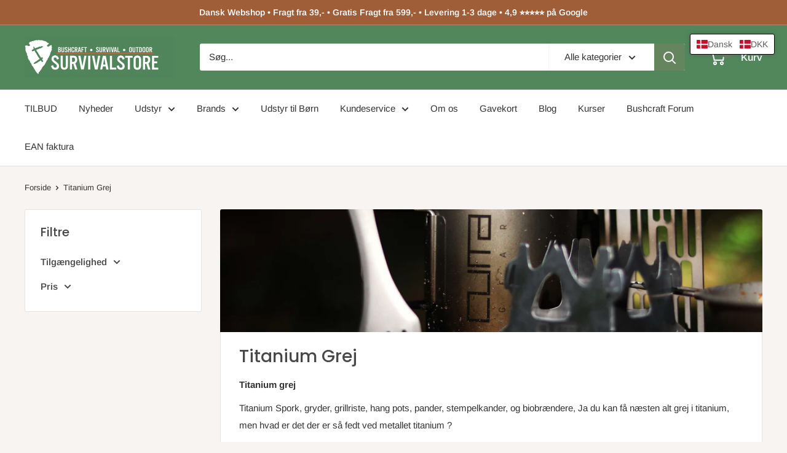

--- FILE ---
content_type: text/html; charset=utf-8
request_url: https://survivalstore.dk/collections/titanium-grej
body_size: 52440
content:
<!doctype html>

<html class="no-js" lang="da">
  <head>
  





      

      



   <link rel="amphtml" href="https://survivalstore.dk/a/s/collections/titanium-grej">



    <meta charset="utf-8">
    <meta name="viewport" content="width=device-width, initial-scale=1.0, height=device-height, minimum-scale=1.0, maximum-scale=1.0">
    <meta name="theme-color" content="#a05e38">

    <title>Titanium Grej</title><meta name="description" content="Titanium Grej er bare fedt. Især når man kan tage det med på tur i form af gryder, pander, sporks og meget andet. så hop ind og se vores udvalg."><link rel="canonical" href="https://survivalstore.dk/collections/titanium-grej"><link rel="shortcut icon" href="//survivalstore.dk/cdn/shop/files/udstyr-til-outdoor_96x96.png?v=1613665650" type="image/png"><link rel="preload" as="style" href="//survivalstore.dk/cdn/shop/t/52/assets/theme.css?v=93604157203610123531747061008">
    <link rel="preload" as="script" href="//survivalstore.dk/cdn/shop/t/52/assets/theme.js?v=58436354120716407751747061009">
    <link rel="preconnect" href="https://cdn.shopify.com">
    <link rel="preconnect" href="https://fonts.shopifycdn.com">
    <link rel="dns-prefetch" href="https://productreviews.shopifycdn.com">
    <link rel="dns-prefetch" href="https://ajax.googleapis.com">
    <link rel="dns-prefetch" href="https://maps.googleapis.com">
    <link rel="dns-prefetch" href="https://maps.gstatic.com">

    <meta property="og:type" content="website">
  <meta property="og:title" content="Titanium Grej">
  <meta property="og:image" content="http://survivalstore.dk/cdn/shop/collections/Titanium_Letvaegts_outdoor_Grej_Frilufts_tur1_1.jpg?v=1655281804">
  <meta property="og:image:secure_url" content="https://survivalstore.dk/cdn/shop/collections/Titanium_Letvaegts_outdoor_Grej_Frilufts_tur1_1.jpg?v=1655281804">
  <meta property="og:image:width" content="800">
  <meta property="og:image:height" content="800"><meta property="og:description" content="Titanium Grej er bare fedt. Især når man kan tage det med på tur i form af gryder, pander, sporks og meget andet. så hop ind og se vores udvalg."><meta property="og:url" content="https://survivalstore.dk/collections/titanium-grej">
<meta property="og:site_name" content="Survivalstore.dk"><meta name="twitter:card" content="summary"><meta name="twitter:title" content="Titanium Grej">
  <meta name="twitter:description" content="Titanium grej Titanium Spork, gryder, grillriste, hang pots, pander, stempelkander, og biobrændere, Ja du kan få næsten alt grej i titanium, men hvad er det der er så fedt ved metallet titanium ?Titanium egenskaber“ Ti ” med atomnummer 22 er den kemiske betegnelser for grundstoffet titanium/ titan som det også kaldes har det højeste styrke sammenlignet med vægten end noget andet grundstof vi kender til.  Et fantastiske blanke overgangsmetal tåler utrolige ting som ellers kun ædle metaller som guld ellers formår.Titanium kan modstår korrosion for selv de skrappeste væsker der findes som er blandt andet havvand som er saltholdigt og kan fortære nærmest alt i denne verden og klor samt kongevand som er en blanding af saltsyre og salpetersyre som opløser metallernes konge - Guld - og deraf navnet. Det er også derfor at titanium bruges til nye proteser som">
  <meta name="twitter:image" content="https://survivalstore.dk/cdn/shop/collections/Titanium_Letvaegts_outdoor_Grej_Frilufts_tur1_1_600x600_crop_center.jpg?v=1655281804">
    <link rel="preload" href="//survivalstore.dk/cdn/fonts/poppins/poppins_n5.ad5b4b72b59a00358afc706450c864c3c8323842.woff2" as="font" type="font/woff2" crossorigin><link rel="preload" href="//survivalstore.dk/cdn/fonts/arimo/arimo_n4.a7efb558ca22d2002248bbe6f302a98edee38e35.woff2" as="font" type="font/woff2" crossorigin><style>
  @font-face {
  font-family: Poppins;
  font-weight: 500;
  font-style: normal;
  font-display: swap;
  src: url("//survivalstore.dk/cdn/fonts/poppins/poppins_n5.ad5b4b72b59a00358afc706450c864c3c8323842.woff2") format("woff2"),
       url("//survivalstore.dk/cdn/fonts/poppins/poppins_n5.33757fdf985af2d24b32fcd84c9a09224d4b2c39.woff") format("woff");
}

  @font-face {
  font-family: Arimo;
  font-weight: 400;
  font-style: normal;
  font-display: swap;
  src: url("//survivalstore.dk/cdn/fonts/arimo/arimo_n4.a7efb558ca22d2002248bbe6f302a98edee38e35.woff2") format("woff2"),
       url("//survivalstore.dk/cdn/fonts/arimo/arimo_n4.0da809f7d1d5ede2a73be7094ac00741efdb6387.woff") format("woff");
}

@font-face {
  font-family: Arimo;
  font-weight: 600;
  font-style: normal;
  font-display: swap;
  src: url("//survivalstore.dk/cdn/fonts/arimo/arimo_n6.9c18b0befd86597f319b7d7f925727d04c262b32.woff2") format("woff2"),
       url("//survivalstore.dk/cdn/fonts/arimo/arimo_n6.422bf6679b81a8bfb1b25d19299a53688390c2b9.woff") format("woff");
}

@font-face {
  font-family: Poppins;
  font-weight: 500;
  font-style: italic;
  font-display: swap;
  src: url("//survivalstore.dk/cdn/fonts/poppins/poppins_i5.6acfce842c096080e34792078ef3cb7c3aad24d4.woff2") format("woff2"),
       url("//survivalstore.dk/cdn/fonts/poppins/poppins_i5.a49113e4fe0ad7fd7716bd237f1602cbec299b3c.woff") format("woff");
}


  @font-face {
  font-family: Arimo;
  font-weight: 700;
  font-style: normal;
  font-display: swap;
  src: url("//survivalstore.dk/cdn/fonts/arimo/arimo_n7.1d2d0638e6a1228d86beb0e10006e3280ccb2d04.woff2") format("woff2"),
       url("//survivalstore.dk/cdn/fonts/arimo/arimo_n7.f4b9139e8eac4a17b38b8707044c20f54c3be479.woff") format("woff");
}

  @font-face {
  font-family: Arimo;
  font-weight: 400;
  font-style: italic;
  font-display: swap;
  src: url("//survivalstore.dk/cdn/fonts/arimo/arimo_i4.438ddb21a1b98c7230698d70dc1a21df235701b2.woff2") format("woff2"),
       url("//survivalstore.dk/cdn/fonts/arimo/arimo_i4.0e1908a0dc1ec32fabb5a03a0c9ee2083f82e3d7.woff") format("woff");
}

  @font-face {
  font-family: Arimo;
  font-weight: 700;
  font-style: italic;
  font-display: swap;
  src: url("//survivalstore.dk/cdn/fonts/arimo/arimo_i7.b9f09537c29041ec8d51f8cdb7c9b8e4f1f82cb1.woff2") format("woff2"),
       url("//survivalstore.dk/cdn/fonts/arimo/arimo_i7.ec659fc855f754fd0b1bd052e606bba1058f73da.woff") format("woff");
}


  :root {
    --default-text-font-size : 15px;
    --base-text-font-size    : 15px;
    --heading-font-family    : Poppins, sans-serif;
    --heading-font-weight    : 500;
    --heading-font-style     : normal;
    --text-font-family       : Arimo, sans-serif;
    --text-font-weight       : 400;
    --text-font-style        : normal;
    --text-font-bolder-weight: 600;
    --text-link-decoration   : underline;

    --text-color               : #333333;
    --text-color-rgb           : 51, 51, 51;
    --heading-color            : #484848;
    --border-color             : #e7e2de;
    --border-color-rgb         : 231, 226, 222;
    --form-border-color        : #dcd5cf;
    --accent-color             : #a05e38;
    --accent-color-rgb         : 160, 94, 56;
    --link-color               : #a05e38;
    --link-color-hover         : #673d24;
    --background               : #f7f4f2;
    --secondary-background     : #ffffff;
    --secondary-background-rgb : 255, 255, 255;
    --accent-background        : rgba(160, 94, 56, 0.08);

    --input-background: #ffffff;

    --error-color       : #f71b1b;
    --error-background  : rgba(247, 27, 27, 0.07);
    --success-color     : #48b448;
    --success-background: rgba(72, 180, 72, 0.11);

    --primary-button-background      : #64855d;
    --primary-button-background-rgb  : 100, 133, 93;
    --primary-button-text-color      : #ffffff;
    --secondary-button-background    : #1e2d7d;
    --secondary-button-background-rgb: 30, 45, 125;
    --secondary-button-text-color    : #ffffff;

    --header-background      : #52875c;
    --header-text-color      : #ffffff;
    --header-light-text-color: #e9e2dd;
    --header-border-color    : rgba(233, 226, 221, 0.3);
    --header-accent-color    : #64855d;

    --footer-background-color:    #f7f4f2;
    --footer-heading-text-color:  #333333;
    --footer-body-text-color:     #333333;
    --footer-body-text-color-rgb: 51, 51, 51;
    --footer-accent-color:        #64855d;
    --footer-accent-color-rgb:    100, 133, 93;
    --footer-border:              1px solid var(--border-color);
    
    --flickity-arrow-color: #bcaea3;--product-on-sale-accent           : #ee7c00;
    --product-on-sale-accent-rgb       : 238, 124, 0;
    --product-on-sale-color            : #ffffff;
    --product-in-stock-color           : #008a00;
    --product-low-stock-color          : #ee0000;
    --product-sold-out-color           : #d1d1d4;
    --product-custom-label-1-background: #ff6128;
    --product-custom-label-1-color     : #ffffff;
    --product-custom-label-2-background: #a95ebe;
    --product-custom-label-2-color     : #ffffff;
    --product-review-star-color        : #ffb647;

    --mobile-container-gutter : 20px;
    --desktop-container-gutter: 40px;

    /* Shopify related variables */
    --payment-terms-background-color: #f7f4f2;
  }
</style>

<script>
  // IE11 does not have support for CSS variables, so we have to polyfill them
  if (!(((window || {}).CSS || {}).supports && window.CSS.supports('(--a: 0)'))) {
    const script = document.createElement('script');
    script.type = 'text/javascript';
    script.src = 'https://cdn.jsdelivr.net/npm/css-vars-ponyfill@2';
    script.onload = function() {
      cssVars({});
    };

    document.getElementsByTagName('head')[0].appendChild(script);
  }
</script>

    <!-- Google Tag Manager -->
    <script>(function(w,d,s,l,i){w[l]=w[l]||[];w[l].push({'gtm.start':
                                                          new Date().getTime(),event:'gtm.js'});var f=d.getElementsByTagName(s)[0],
    j=d.createElement(s),dl=l!='dataLayer'?'&l='+l:'';j.async=true;j.src=
      'https://www.googletagmanager.com/gtm.js?id='+i+dl;f.parentNode.insertBefore(j,f);
                                })(window,document,'script','dataLayer','GTM-WW47H9T');</script>
    <!-- End Google Tag Manager -->
    
    <script>window.performance && window.performance.mark && window.performance.mark('shopify.content_for_header.start');</script><meta id="shopify-digital-wallet" name="shopify-digital-wallet" content="/13344537/digital_wallets/dialog">
<meta name="shopify-checkout-api-token" content="71f36bd82fd9c025ea3900c3204cca0e">
<meta id="in-context-paypal-metadata" data-shop-id="13344537" data-venmo-supported="false" data-environment="production" data-locale="en_US" data-paypal-v4="true" data-currency="DKK">
<link rel="alternate" type="application/atom+xml" title="Feed" href="/collections/titanium-grej.atom" />
<link rel="alternate" hreflang="x-default" href="https://survivalstore.dk/collections/titanium-grej">
<link rel="alternate" hreflang="da" href="https://survivalstore.dk/collections/titanium-grej">
<link rel="alternate" hreflang="no" href="https://survivalstore.dk/no/collections/titanium-grej">
<link rel="alternate" hreflang="de" href="https://survivalstore.dk/de/collections/titanium-grej">
<link rel="alternate" type="application/json+oembed" href="https://survivalstore.dk/collections/titanium-grej.oembed">
<script async="async" src="/checkouts/internal/preloads.js?locale=da-DK"></script>
<script id="shopify-features" type="application/json">{"accessToken":"71f36bd82fd9c025ea3900c3204cca0e","betas":["rich-media-storefront-analytics"],"domain":"survivalstore.dk","predictiveSearch":true,"shopId":13344537,"locale":"da"}</script>
<script>var Shopify = Shopify || {};
Shopify.shop = "survivalstore-dk.myshopify.com";
Shopify.locale = "da";
Shopify.currency = {"active":"DKK","rate":"1.0"};
Shopify.country = "DK";
Shopify.theme = {"name":"Warehouse-Survivalstore-Clovecode","id":181834711388,"schema_name":"Warehouse","schema_version":"6.4.0","theme_store_id":871,"role":"main"};
Shopify.theme.handle = "null";
Shopify.theme.style = {"id":null,"handle":null};
Shopify.cdnHost = "survivalstore.dk/cdn";
Shopify.routes = Shopify.routes || {};
Shopify.routes.root = "/";</script>
<script type="module">!function(o){(o.Shopify=o.Shopify||{}).modules=!0}(window);</script>
<script>!function(o){function n(){var o=[];function n(){o.push(Array.prototype.slice.apply(arguments))}return n.q=o,n}var t=o.Shopify=o.Shopify||{};t.loadFeatures=n(),t.autoloadFeatures=n()}(window);</script>
<script id="shop-js-analytics" type="application/json">{"pageType":"collection"}</script>
<script defer="defer" async type="module" src="//survivalstore.dk/cdn/shopifycloud/shop-js/modules/v2/client.init-shop-cart-sync_BWUFHQxD.da.esm.js"></script>
<script defer="defer" async type="module" src="//survivalstore.dk/cdn/shopifycloud/shop-js/modules/v2/chunk.common_CxPaeDJ-.esm.js"></script>
<script defer="defer" async type="module" src="//survivalstore.dk/cdn/shopifycloud/shop-js/modules/v2/chunk.modal_DY3Xiats.esm.js"></script>
<script type="module">
  await import("//survivalstore.dk/cdn/shopifycloud/shop-js/modules/v2/client.init-shop-cart-sync_BWUFHQxD.da.esm.js");
await import("//survivalstore.dk/cdn/shopifycloud/shop-js/modules/v2/chunk.common_CxPaeDJ-.esm.js");
await import("//survivalstore.dk/cdn/shopifycloud/shop-js/modules/v2/chunk.modal_DY3Xiats.esm.js");

  window.Shopify.SignInWithShop?.initShopCartSync?.({"fedCMEnabled":true,"windoidEnabled":true});

</script>
<script>(function() {
  var isLoaded = false;
  function asyncLoad() {
    if (isLoaded) return;
    isLoaded = true;
    var urls = ["https:\/\/apps.techdignity.com\/terms-and-conditions\/public\/js\/load-igt-app.js?shop=survivalstore-dk.myshopify.com","https:\/\/cdn1.profitmetrics.io\/1BF62088D98CC136\/shopify-bundle.js?shop=survivalstore-dk.myshopify.com","\/\/searchserverapi1.com\/widgets\/shopify\/init.js?a=9q8N3K2k0V\u0026shop=survivalstore-dk.myshopify.com","\/\/backinstock.useamp.com\/widget\/6384_1767153439.js?category=bis\u0026v=6\u0026shop=survivalstore-dk.myshopify.com"];
    for (var i = 0; i < urls.length; i++) {
      var s = document.createElement('script');
      s.type = 'text/javascript';
      s.async = true;
      s.src = urls[i];
      var x = document.getElementsByTagName('script')[0];
      x.parentNode.insertBefore(s, x);
    }
  };
  if(window.attachEvent) {
    window.attachEvent('onload', asyncLoad);
  } else {
    window.addEventListener('load', asyncLoad, false);
  }
})();</script>
<script id="__st">var __st={"a":13344537,"offset":3600,"reqid":"7fd47bc3-2cd6-44a1-8163-3a56f4a8dd3e-1769902239","pageurl":"survivalstore.dk\/collections\/titanium-grej","u":"c650bf1f3c58","p":"collection","rtyp":"collection","rid":261598117936};</script>
<script>window.ShopifyPaypalV4VisibilityTracking = true;</script>
<script id="captcha-bootstrap">!function(){'use strict';const t='contact',e='account',n='new_comment',o=[[t,t],['blogs',n],['comments',n],[t,'customer']],c=[[e,'customer_login'],[e,'guest_login'],[e,'recover_customer_password'],[e,'create_customer']],r=t=>t.map((([t,e])=>`form[action*='/${t}']:not([data-nocaptcha='true']) input[name='form_type'][value='${e}']`)).join(','),a=t=>()=>t?[...document.querySelectorAll(t)].map((t=>t.form)):[];function s(){const t=[...o],e=r(t);return a(e)}const i='password',u='form_key',d=['recaptcha-v3-token','g-recaptcha-response','h-captcha-response',i],f=()=>{try{return window.sessionStorage}catch{return}},m='__shopify_v',_=t=>t.elements[u];function p(t,e,n=!1){try{const o=window.sessionStorage,c=JSON.parse(o.getItem(e)),{data:r}=function(t){const{data:e,action:n}=t;return t[m]||n?{data:e,action:n}:{data:t,action:n}}(c);for(const[e,n]of Object.entries(r))t.elements[e]&&(t.elements[e].value=n);n&&o.removeItem(e)}catch(o){console.error('form repopulation failed',{error:o})}}const l='form_type',E='cptcha';function T(t){t.dataset[E]=!0}const w=window,h=w.document,L='Shopify',v='ce_forms',y='captcha';let A=!1;((t,e)=>{const n=(g='f06e6c50-85a8-45c8-87d0-21a2b65856fe',I='https://cdn.shopify.com/shopifycloud/storefront-forms-hcaptcha/ce_storefront_forms_captcha_hcaptcha.v1.5.2.iife.js',D={infoText:'Beskyttet af hCaptcha',privacyText:'Beskyttelse af persondata',termsText:'Vilkår'},(t,e,n)=>{const o=w[L][v],c=o.bindForm;if(c)return c(t,g,e,D).then(n);var r;o.q.push([[t,g,e,D],n]),r=I,A||(h.body.append(Object.assign(h.createElement('script'),{id:'captcha-provider',async:!0,src:r})),A=!0)});var g,I,D;w[L]=w[L]||{},w[L][v]=w[L][v]||{},w[L][v].q=[],w[L][y]=w[L][y]||{},w[L][y].protect=function(t,e){n(t,void 0,e),T(t)},Object.freeze(w[L][y]),function(t,e,n,w,h,L){const[v,y,A,g]=function(t,e,n){const i=e?o:[],u=t?c:[],d=[...i,...u],f=r(d),m=r(i),_=r(d.filter((([t,e])=>n.includes(e))));return[a(f),a(m),a(_),s()]}(w,h,L),I=t=>{const e=t.target;return e instanceof HTMLFormElement?e:e&&e.form},D=t=>v().includes(t);t.addEventListener('submit',(t=>{const e=I(t);if(!e)return;const n=D(e)&&!e.dataset.hcaptchaBound&&!e.dataset.recaptchaBound,o=_(e),c=g().includes(e)&&(!o||!o.value);(n||c)&&t.preventDefault(),c&&!n&&(function(t){try{if(!f())return;!function(t){const e=f();if(!e)return;const n=_(t);if(!n)return;const o=n.value;o&&e.removeItem(o)}(t);const e=Array.from(Array(32),(()=>Math.random().toString(36)[2])).join('');!function(t,e){_(t)||t.append(Object.assign(document.createElement('input'),{type:'hidden',name:u})),t.elements[u].value=e}(t,e),function(t,e){const n=f();if(!n)return;const o=[...t.querySelectorAll(`input[type='${i}']`)].map((({name:t})=>t)),c=[...d,...o],r={};for(const[a,s]of new FormData(t).entries())c.includes(a)||(r[a]=s);n.setItem(e,JSON.stringify({[m]:1,action:t.action,data:r}))}(t,e)}catch(e){console.error('failed to persist form',e)}}(e),e.submit())}));const S=(t,e)=>{t&&!t.dataset[E]&&(n(t,e.some((e=>e===t))),T(t))};for(const o of['focusin','change'])t.addEventListener(o,(t=>{const e=I(t);D(e)&&S(e,y())}));const B=e.get('form_key'),M=e.get(l),P=B&&M;t.addEventListener('DOMContentLoaded',(()=>{const t=y();if(P)for(const e of t)e.elements[l].value===M&&p(e,B);[...new Set([...A(),...v().filter((t=>'true'===t.dataset.shopifyCaptcha))])].forEach((e=>S(e,t)))}))}(h,new URLSearchParams(w.location.search),n,t,e,['guest_login'])})(!0,!0)}();</script>
<script integrity="sha256-4kQ18oKyAcykRKYeNunJcIwy7WH5gtpwJnB7kiuLZ1E=" data-source-attribution="shopify.loadfeatures" defer="defer" src="//survivalstore.dk/cdn/shopifycloud/storefront/assets/storefront/load_feature-a0a9edcb.js" crossorigin="anonymous"></script>
<script data-source-attribution="shopify.dynamic_checkout.dynamic.init">var Shopify=Shopify||{};Shopify.PaymentButton=Shopify.PaymentButton||{isStorefrontPortableWallets:!0,init:function(){window.Shopify.PaymentButton.init=function(){};var t=document.createElement("script");t.src="https://survivalstore.dk/cdn/shopifycloud/portable-wallets/latest/portable-wallets.da.js",t.type="module",document.head.appendChild(t)}};
</script>
<script data-source-attribution="shopify.dynamic_checkout.buyer_consent">
  function portableWalletsHideBuyerConsent(e){var t=document.getElementById("shopify-buyer-consent"),n=document.getElementById("shopify-subscription-policy-button");t&&n&&(t.classList.add("hidden"),t.setAttribute("aria-hidden","true"),n.removeEventListener("click",e))}function portableWalletsShowBuyerConsent(e){var t=document.getElementById("shopify-buyer-consent"),n=document.getElementById("shopify-subscription-policy-button");t&&n&&(t.classList.remove("hidden"),t.removeAttribute("aria-hidden"),n.addEventListener("click",e))}window.Shopify?.PaymentButton&&(window.Shopify.PaymentButton.hideBuyerConsent=portableWalletsHideBuyerConsent,window.Shopify.PaymentButton.showBuyerConsent=portableWalletsShowBuyerConsent);
</script>
<script data-source-attribution="shopify.dynamic_checkout.cart.bootstrap">document.addEventListener("DOMContentLoaded",(function(){function t(){return document.querySelector("shopify-accelerated-checkout-cart, shopify-accelerated-checkout")}if(t())Shopify.PaymentButton.init();else{new MutationObserver((function(e,n){t()&&(Shopify.PaymentButton.init(),n.disconnect())})).observe(document.body,{childList:!0,subtree:!0})}}));
</script>
<link id="shopify-accelerated-checkout-styles" rel="stylesheet" media="screen" href="https://survivalstore.dk/cdn/shopifycloud/portable-wallets/latest/accelerated-checkout-backwards-compat.css" crossorigin="anonymous">
<style id="shopify-accelerated-checkout-cart">
        #shopify-buyer-consent {
  margin-top: 1em;
  display: inline-block;
  width: 100%;
}

#shopify-buyer-consent.hidden {
  display: none;
}

#shopify-subscription-policy-button {
  background: none;
  border: none;
  padding: 0;
  text-decoration: underline;
  font-size: inherit;
  cursor: pointer;
}

#shopify-subscription-policy-button::before {
  box-shadow: none;
}

      </style>

<script>window.performance && window.performance.mark && window.performance.mark('shopify.content_for_header.end');</script>

    <link rel="stylesheet" href="//survivalstore.dk/cdn/shop/t/52/assets/theme.css?v=93604157203610123531747061008">

    <script type="application/ld+json">
  {
    "@context": "https://schema.org",
    "@type": "BreadcrumbList",
    "itemListElement": [{
        "@type": "ListItem",
        "position": 1,
        "name": "Forside",
        "item": "https://survivalstore.dk"
      },{
            "@type": "ListItem",
            "position": 2,
            "name": "Titanium Grej",
            "item": "https://survivalstore.dk/collections/titanium-grej"
          }]
  }
</script>

    <script>
      // This allows to expose several variables to the global scope, to be used in scripts
      window.theme = {
        pageType: "collection",
        cartCount: 0,
        moneyFormat: "\u003cspan class=\"tlab-currency-format\"\u003e{{amount_with_comma_separator}} kr\u003c\/span\u003e",
        moneyWithCurrencyFormat: "\u003cspan class=\"tlab-currency-format\"\u003e{{amount_with_comma_separator}} DKK\u003c\/span\u003e",
        currencyCodeEnabled: false,
        showDiscount: true,
        discountMode: "percentage",
        cartType: "drawer"
      };

      window.routes = {
        rootUrl: "\/",
        rootUrlWithoutSlash: '',
        cartUrl: "\/cart",
        cartAddUrl: "\/cart\/add",
        cartChangeUrl: "\/cart\/change",
        searchUrl: "\/search",
        productRecommendationsUrl: "\/recommendations\/products"
      };

      window.languages = {
        productRegularPrice: "Normal pris",
        productSalePrice: "Tilbuds pris",
        collectionOnSaleLabel: "- {{savings}}",
        productFormUnavailable: "",
        productFormAddToCart: "Tilføj til kurv",
        productFormPreOrder: "",
        productFormSoldOut: "Udsolgt",
        productAdded: "Produktet er tilføjet til kurven",
        productAddedShort: "Tilføjet",
        shippingEstimatorNoResults: "Der kunne ikke findes nogen forsendelse til din adresse.",
        shippingEstimatorOneResult: "Der er en forsendelsespris for din adresse:",
        shippingEstimatorMultipleResults: "Der er {{count}} forsendelsespriser for din adresse:",
        shippingEstimatorErrors: "Der er nogle fejl:"
      };

      document.documentElement.className = document.documentElement.className.replace('no-js', 'js');
    </script><script src="//survivalstore.dk/cdn/shop/t/52/assets/theme.js?v=58436354120716407751747061009" defer></script>
    <script src="//survivalstore.dk/cdn/shop/t/52/assets/custom.js?v=102476495355921946141746791639" defer></script>

    <script src="https://partnertrackshopify.dk/js/register.js" async></script><script>
        (function () {
          window.onpageshow = function() {
            // We force re-freshing the cart content onpageshow, as most browsers will serve a cache copy when hitting the
            // back button, which cause staled data
            document.documentElement.dispatchEvent(new CustomEvent('cart:refresh', {
              bubbles: true,
              detail: {scrollToTop: false}
            }));
          };
        })();
      </script><script src="https://my.anyday.io/webshopPriceTag/anyday-price-tag-da-es2015.js" type="module" async></script>
  <!-- BEGIN app block: shopify://apps/t-lab-ai-language-translate/blocks/language_switcher/b5b83690-efd4-434d-8c6a-a5cef4019faf --><!-- BEGIN app snippet: switcher_styling -->

<link href="//cdn.shopify.com/extensions/019bb762-7264-7b99-8d86-32684349d784/content-translation-297/assets/advanced-switcher.css" rel="stylesheet" type="text/css" media="all" />

<style>
  .tl-switcher-container.tl-custom-position {
    border-width: 1px;
    border-style: solid;
    border-color: #000000;
    background-color: #ffffff;
  }

  .tl-custom-position.top-right {
    top: 55px;
    right: 20px;
    bottom: auto;
    left: auto;
  }

  .tl-custom-position.top-left {
    top: 55px;
    right: auto;
    bottom: auto;
    left: 20px;
  }

  .tl-custom-position.bottom-left {
    position: fixed;
    top: auto;
    right: auto;
    bottom: 20px;
    left: 20px;
  }

  .tl-custom-position.bottom-right {
    position: fixed;
    top: auto;
    right: 20px;
    bottom: 20px;
    left: auto;
  }

  .tl-custom-position > div {
    font-size: 14px;
    color: #5c5c5c;
  }

  .tl-custom-position .tl-label {
    color: #5c5c5c;
  }

  .tl-dropdown,
  .tl-overlay,
  .tl-options {
    display: none;
  }

  .tl-dropdown.bottom-right,
  .tl-dropdown.bottom-left {
    bottom: 100%;
    top: auto;
  }

  .tl-dropdown.top-right,
  .tl-dropdown.bottom-right {
    right: 0;
    left: auto;
  }

  .tl-options.bottom-right,
  .tl-options.bottom-left {
    bottom: 100%;
    top: auto;
  }

  .tl-options.top-right,
  .tl-options.bottom-right {
    right: 0;
    left: auto;
  }

  div:not(.tl-inner) > .tl-switcher .tl-select,
  div.tl-selections {
    border-width: 0px;
  }

  

  
</style>
<!-- END app snippet -->

<script type="text/template" id="tl-switcher-template">
  <div class="tl-switcher-container hidden top-right">
    
        <div class="tl-wrapper">
          <div class="tl-selections">
            
              <div class="tl-selection tl-language">
                
                  <img
                    class="tl-flag"
                    loading="lazy"
                    width="20"
                    height="18"
                    alt="Main selection country flag for language - Dansk"
                    src="https://cdn.shopify.com/extensions/019bb762-7264-7b99-8d86-32684349d784/content-translation-297/assets/dk.svg"
                  >
                
                
                    <span class="tl-label tl-name">Dansk</span>
                  
              </div>
              <div class="tl-selection tl-currency">
                
                  <img
                    class="tl-flag"
                    loading="lazy"
                    width="20"
                    height="18"
                    alt="Main selection country flag for currency"
                    src="[data-uri]"
                  >
                
                <span class="tl-label"></span>
              </div>
            
          </div>
          <div class="tl-dropdown top-right">
            <div class="tl-inner">
              <span class="tl-close-btn">
                <svg style="stroke:black; stroke-width:5px; width:24px;" class="icon icon-close" viewBox="0 0 60 60">
                  <path d="M19 17.61l27.12 27.13m0-27.12L19 44.74"></path>
                </svg>
              </span>

              <div class="tl-title">Language</div>
              <!-- BEGIN app snippet: language_form --><div class="tl-switcher tl-language"><form method="post" action="/localization" id="localization_form" accept-charset="UTF-8" class="shopify-localization-form" enctype="multipart/form-data"><input type="hidden" name="form_type" value="localization" /><input type="hidden" name="utf8" value="✓" /><input type="hidden" name="_method" value="put" /><input type="hidden" name="return_to" value="/collections/titanium-grej" />
    <div class="tl-select">
      
          <img
            class="tl-flag"
            loading="lazy"
            width="20"
            height="18"
            alt="Language switcher country flag for Dansk"
            src="https://cdn.shopify.com/extensions/019bb762-7264-7b99-8d86-32684349d784/content-translation-297/assets/dk.svg"
          >
            <span class="tl-label tl-name">Dansk</span>
      
    </div>
    <ul class="tl-options top-right" role="list">
      
          <li
            class="tl-option active"
            data-value="da"
          >
              <img
                class="tl-flag"
                loading="lazy"
                width="20"
                height="18"
                alt="Language dropdown option country flag for Dansk"
                src="https://cdn.shopify.com/extensions/019bb762-7264-7b99-8d86-32684349d784/content-translation-297/assets/dk.svg"
              >
                <span class="tl-label tl-name" for="Dansk">Dansk</span>
          </li>
          <li
            class="tl-option "
            data-value="no"
          >
              <img
                class="tl-flag"
                loading="lazy"
                width="20"
                height="18"
                alt="Language dropdown option country flag for norsk"
                src="https://cdn.shopify.com/extensions/019bb762-7264-7b99-8d86-32684349d784/content-translation-297/assets/no.svg"
              >
                <span class="tl-label tl-name" for="norsk">norsk</span>
          </li>
          <li
            class="tl-option "
            data-value="de"
          >
              <img
                class="tl-flag"
                loading="lazy"
                width="20"
                height="18"
                alt="Language dropdown option country flag for Deutsch"
                src="https://cdn.shopify.com/extensions/019bb762-7264-7b99-8d86-32684349d784/content-translation-297/assets/de.svg"
              >
                <span class="tl-label tl-name" for="Deutsch">Deutsch</span>
          </li>
      
    </ul>
    <input type="hidden" name="country_code" value="DK">
    <input type="hidden" name="language_code" value="da"></form>
</div>
<!-- END app snippet -->

              <div class="tl-title">Currency</div>
              <!-- BEGIN app snippet: custom_currency_form --><div class="tl-switcher tl-currency">
  <div class="tl-select tl-currency-select">
    
      
        <img
          class="tl-flag"
          loading="lazy"
          width="20"
          height="18"
          alt="Currency slector country flag"
          src="https://cdn.shopify.com/extensions/019bb762-7264-7b99-8d86-32684349d784/content-translation-297/assets/placeholder.svg"
        >
      
      <span class="tl-label"></span>
    
  </div>
  <ul class="tl-options top-right" role="list"></ul>
</div>
<!-- END app snippet -->

              <div class="tl-btn-container">
                <button class="tl-submit-btn">Save</button>
              </div>
            </div>
          </div>
        </div>
    
    <!-- BEGIN app snippet: language_form2 --><div class="tl-languages-unwrap" style="display: none;"><form method="post" action="/localization" id="localization_form" accept-charset="UTF-8" class="shopify-localization-form" enctype="multipart/form-data"><input type="hidden" name="form_type" value="localization" /><input type="hidden" name="utf8" value="✓" /><input type="hidden" name="_method" value="put" /><input type="hidden" name="return_to" value="/collections/titanium-grej" />
    <ul class="tl-options" role="list">
      
          <li
            class="tl-option active"
            data-value="da"
          >
                <span class="tl-label tl-name" for="Dansk">Dansk</span>
          </li>
          <li
            class="tl-option "
            data-value="no"
          >
                <span class="tl-label tl-name" for="norsk">norsk</span>
          </li>
          <li
            class="tl-option "
            data-value="de"
          >
                <span class="tl-label tl-name" for="Deutsch">Deutsch</span>
          </li>
      
    </ul>
    <input type="hidden" name="country_code" value="DK">
    <input type="hidden" name="language_code" value="da"></form>
</div>
<!-- END app snippet -->
  </div>
</script>

<!-- BEGIN app snippet: switcher_init_script --><script>
  "use strict";
  (()=>{let s="tlSwitcherReady",l="hidden";function c(i,r,t=0){var e=i.map(function(e){return document.querySelector(e)});if(e.every(function(e){return!!e}))r(e);else{let e=new MutationObserver(function(e,t){var n=i.map(function(e){return document.querySelector(e)});n.every(function(e){return!!e})&&(t.disconnect(),r(n))});e.observe(document.documentElement,{childList:!0,subtree:!0}),0<t&&setTimeout(function(){e.disconnect()},t)}}let a=function(c,a){return function(t){var n=t[0],i=t[1];if(n&&i){var r=n.cloneNode(!0);let e=!1;switch(a){case"before":var o=i.parentElement;o&&(o.insertBefore(r,i),e=!0);break;case"after":o=i.parentElement;o&&(o.insertBefore(r,i.nextSibling),e=!0);break;case"in-element-prepend":o=i.firstChild;i.insertBefore(r,o),e=!0;break;case"in-element":i.appendChild(r),e=!0}e&&(r instanceof HTMLElement&&(r.classList.add(c),r.classList.remove(l)),t=new CustomEvent(s,{detail:{switcherElement:r}}),document.dispatchEvent(t))}}};function r(e){switch(e.switcherPosition){case"header":t=e.switcherPrototypeSelector,i=e.headerRelativePosition,r=e.mobileRefElement,o=e.mobileRelativePosition,(n=e.headerRefElement)&&n.split(",").map(e=>e.trim()).filter(Boolean).forEach(e=>{c([t,e],a("desktop",i),3e3)}),r&&r.split(",").map(e=>e.trim()).filter(Boolean).forEach(e=>{c([t,e],a("mobile",o))});break;case"custom":n=e.switcherPrototypeSelector,(n=document.querySelector(n))&&(n.classList.add("tl-custom-position"),n.classList.remove(l),n=new CustomEvent(s,{detail:{switcherElement:n}}),document.dispatchEvent(n))}var t,n,i,r,o}void 0===window.TranslationLab&&(window.TranslationLab={}),window.TranslationLab.Switcher={configure:function(i){c(["body"],e=>{var t,n=document.getElementById("tl-switcher-template");n&&((t=document.createElement("div")).innerHTML=n.innerHTML,n=t.querySelector(".tl-switcher-container"))&&(t=n.cloneNode(!0),e[0])&&e[0].appendChild(t),r(i)})}}})();
</script><!-- END app snippet -->

<script>
  (function () {

    var enabledShopCurrenciesJson = '[{"name":"Danish Krone","iso_code":"DKK","symbol":"kr."}]';
    var availableCountriesJson = '[{"name":"Danmark","iso_code":"DK","currency_code":"DKK"},{"name":"Færøerne","iso_code":"FO","currency_code":"DKK"},{"name":"Grønland","iso_code":"GL","currency_code":"DKK"},{"name":"Norge","iso_code":"NO","currency_code":"DKK"},{"name":"Portugal","iso_code":"PT","currency_code":"DKK"},{"name":"Sverige","iso_code":"SE","currency_code":"DKK"},{"name":"Tyskland","iso_code":"DE","currency_code":"DKK"}]';

    if (typeof window.TranslationLab === 'undefined') {
      window.TranslationLab = {};
    }

    window.TranslationLab.CurrencySettings = {
      themeMoneyFormat: "\u003cspan class=\"tlab-currency-format\"\u003e{{amount_with_comma_separator}} kr\u003c\/span\u003e",
      themeMoneyWithCurrencyFormat: "\u003cspan class=\"tlab-currency-format\"\u003e{{amount_with_comma_separator}} DKK\u003c\/span\u003e",
      format: 'money_with_currency_format',
      isRtl: false
    };

    window.TranslationLab.switcherSettings = {
      switcherMode: 'language_and_custom_currency',
      labelType: 'language-name',
      showFlags: true,
      useSwitcherIcon: false,
      imgFileTemplate: 'https://cdn.shopify.com/extensions/019bb762-7264-7b99-8d86-32684349d784/content-translation-297/assets/[country-code].svg',

      isModal: false,

      currencyFormatClass: 'span.money, span.tlab-currency-format, .price-item, .price, .price-sale, .price-compare, .product__price, .product__price--sale, .product__price--old, .jsPrice',
      shopCurrencyCode: "DKK" || "DKK",

      langCurrencies: [{"languageCode":"da","currencies":[{"code":"DKK"}]},{"languageCode":"de","currencies":[{"code":"EUR"}]},{"languageCode":"en","currencies":[{"code":"EUR"}]},{"languageCode":"no","currencies":[{"code":"NOK"}]},{"languageCode":"sv","currencies":[{"code":"DKK"}]}],

      currentLocale: 'da',
      languageList: JSON.parse("[{\r\n\"name\": \"Dansk\",\r\n\"endonym_name\": \"Dansk\",\r\n\"iso_code\": \"da\",\r\n\"display_code\": \"da\",\r\n\"primary\": true,\"flag\": \"https:\/\/cdn.shopify.com\/extensions\/019bb762-7264-7b99-8d86-32684349d784\/content-translation-297\/assets\/dk.svg\",\r\n\"region\": null,\r\n\"regions\": null,\r\n\"root_url\": \"\\\/\"\r\n},{\r\n\"name\": \"norsk\",\r\n\"endonym_name\": \"norsk\",\r\n\"iso_code\": \"no\",\r\n\"display_code\": \"no\",\r\n\"primary\": false,\"flag\": \"https:\/\/cdn.shopify.com\/extensions\/019bb762-7264-7b99-8d86-32684349d784\/content-translation-297\/assets\/no.svg\",\r\n\"region\": null,\r\n\"regions\": null,\r\n\"root_url\": \"\\\/no\"\r\n},{\r\n\"name\": \"Tysk\",\r\n\"endonym_name\": \"Deutsch\",\r\n\"iso_code\": \"de\",\r\n\"display_code\": \"de\",\r\n\"primary\": false,\"flag\": \"https:\/\/cdn.shopify.com\/extensions\/019bb762-7264-7b99-8d86-32684349d784\/content-translation-297\/assets\/de.svg\",\r\n\"region\": null,\r\n\"regions\": null,\r\n\"root_url\": \"\\\/de\"\r\n}]"),

      currentCountry: 'DK',
      availableCountries: JSON.parse(availableCountriesJson),

      enabledShopCurrencies: JSON.parse(enabledShopCurrenciesJson),

      addNoRedirect: false,
      addLanguageCode: false,
    };

    function getShopifyThemeName() {
      if (window.Shopify && window.Shopify.theme && window.Shopify.theme.name) {
        return window.Shopify.theme.name.toLowerCase();
      }
      return null;
    }

    function find(collection, predicate) {
      for (var i = 0; i < collection.length; i++) {
        if (predicate(collection[i])) {
          return collection[i];
        }
      }
      return null;
    }

    function getCurrenciesForLanguage(languageCode, languageCurrencies, defaultCurrencyCode) {
      if (!languageCode || !languageCurrencies) {
        return {
          languageCode: '',
          currencies: [{ code: defaultCurrencyCode }]
        };
      }
      const langCodePart = languageCode.split('-')[0];
      const langCurrencyMapping = find(languageCurrencies, function(x) { return x.languageCode === languageCode || x.languageCode === langCodePart; });
      const defaultCurrenciesForLanguage = {
        languageCode: languageCode,
        currencies: [{ code: defaultCurrencyCode }]
      };
      return langCurrencyMapping ?? defaultCurrenciesForLanguage;
    }

    function findCurrencyForLanguage(langCurrencies, languageCode, currencyCode, defaultCurrencyCode) {
      if (!languageCode) return null
      const langCurrencyMapping = getCurrenciesForLanguage(languageCode, langCurrencies, defaultCurrencyCode);
      if (!currencyCode)  return langCurrencyMapping.currencies[0];
      const currency = find(langCurrencyMapping.currencies, function(currency) { return currency.code === currencyCode; });
      if (!currency) return langCurrencyMapping.currencies[0];
      return currency;
    }

    function getCurrentCurrencyCode(languageCurrencies, language, shopCurrencyCode) {
      const queryParamCurrencyCode = getQueryParam('currency');
      if (queryParamCurrencyCode) {
        window.TranslationLab.currencyCookie.write(queryParamCurrencyCode.toUpperCase());
        deleteQueryParam('currency');
      }

      const savedCurrencyCode = window.TranslationLab.currencyCookie.read() ?? null;
      const currencyForCurrentLanguage = findCurrencyForLanguage(languageCurrencies, language.iso_code, savedCurrencyCode, shopCurrencyCode);
      return currencyForCurrentLanguage ? currencyForCurrentLanguage.code : shopCurrencyCode;
    }

    function getQueryParam(param) {
      const queryString = window.location.search;
      const urlParams = new URLSearchParams(queryString);
      const paramValue = urlParams.get(param);
      return paramValue;
    }

    function deleteQueryParam(param) {
      const url = new URL(window.location.href);
      url.searchParams.delete(param);
      window.history.replaceState({}, '', url.toString());
    }

    window.TranslationLab.currencyCookie = {
        name: 'translation-lab-currency',
        write: function (currency) {
            window.localStorage.setItem(this.name, currency);
        },
        read: function () {
            return window.localStorage.getItem(this.name);
        },
        destroy: function () {
            window.localStorage.removeItem(this.name);
        }
    }

    window.TranslationLab.currencyService = {
      getCurrenciesForLanguage: getCurrenciesForLanguage,
      findCurrencyForLanguage: findCurrencyForLanguage,
      getCurrentCurrencyCode: getCurrentCurrencyCode
    }

    var switcherOptions = {
      shopifyThemeName: getShopifyThemeName(),
      switcherPrototypeSelector: '.tl-switcher-container.hidden',
      switcherPosition: 'custom',
      headerRefElement: '',
      headerRelativePosition: 'before',
      mobileRefElement: '',
      mobileRelativePosition: 'before',
    };

    window.TranslationLab.Switcher.configure(switcherOptions);

  })();
</script>

<script defer="defer" src="/services/javascripts/currencies.js" type="text/javascript"></script>
  <script defer="defer" src="https://cdn.shopify.com/extensions/019bb762-7264-7b99-8d86-32684349d784/content-translation-297/assets/advanced-switcher-currency.js" type="text/javascript"></script>
  <script defer="defer" src="https://cdn.shopify.com/extensions/019bb762-7264-7b99-8d86-32684349d784/content-translation-297/assets/advanced-currency-monitor.js" type="text/javascript"></script>

<script defer="defer" src="https://cdn.shopify.com/extensions/019bb762-7264-7b99-8d86-32684349d784/content-translation-297/assets/advanced-switcher.js" type="text/javascript"></script>


<!-- END app block --><!-- BEGIN app block: shopify://apps/t-lab-ai-language-translate/blocks/custom_translations/b5b83690-efd4-434d-8c6a-a5cef4019faf --><!-- BEGIN app snippet: custom_translation_scripts --><script>
(()=>{var o=/\([0-9]+?\)$/,M=/\r?\n|\r|\t|\xa0|\u200B|\u200E|&nbsp;| /g,v=/<\/?[a-z][\s\S]*>/i,t=/^(https?:\/\/|\/\/)[^\s/$.?#].[^\s]*$/i,k=/\{\{\s*([a-zA-Z_]\w*)\s*\}\}/g,p=/\{\{\s*([a-zA-Z_]\w*)\s*\}\}/,r=/^(https:)?\/\/cdn\.shopify\.com\/(.+)\.(png|jpe?g|gif|webp|svgz?|bmp|tiff?|ico|avif)/i,e=/^(https:)?\/\/cdn\.shopify\.com/i,a=/\b(?:https?|ftp)?:?\/\/?[^\s\/]+\/[^\s]+\.(?:png|jpe?g|gif|webp|svgz?|bmp|tiff?|ico|avif)\b/i,I=/url\(['"]?(.*?)['"]?\)/,m="__label:",i=document.createElement("textarea"),u={t:["src","data-src","data-source","data-href","data-zoom","data-master","data-bg","base-src"],i:["srcset","data-srcset"],o:["href","data-href"],u:["href","data-href","data-src","data-zoom"]},g=new Set(["img","picture","button","p","a","input"]),h=16.67,s=function(n){return n.nodeType===Node.ELEMENT_NODE},c=function(n){return n.nodeType===Node.TEXT_NODE};function w(n){return r.test(n.trim())||a.test(n.trim())}function b(n){return(n=>(n=n.trim(),t.test(n)))(n)||e.test(n.trim())}var l=function(n){return!n||0===n.trim().length};function j(n){return i.innerHTML=n,i.value}function T(n){return A(j(n))}function A(n){return n.trim().replace(o,"").replace(M,"").trim()}var _=1e3;function D(n){n=n.trim().replace(M,"").replace(/&amp;/g,"&").replace(/&gt;/g,">").replace(/&lt;/g,"<").trim();return n.length>_?N(n):n}function E(n){return n.trim().toLowerCase().replace(/^https:/i,"")}function N(n){for(var t=5381,r=0;r<n.length;r++)t=(t<<5)+t^n.charCodeAt(r);return(t>>>0).toString(36)}function f(n){for(var t=document.createElement("template"),r=(t.innerHTML=n,["SCRIPT","IFRAME","OBJECT","EMBED","LINK","META"]),e=/^(on\w+|srcdoc|style)$/i,a=document.createTreeWalker(t.content,NodeFilter.SHOW_ELEMENT),i=a.nextNode();i;i=a.nextNode()){var o=i;if(r.includes(o.nodeName))o.remove();else for(var u=o.attributes.length-1;0<=u;--u)e.test(o.attributes[u].name)&&o.removeAttribute(o.attributes[u].name)}return t.innerHTML}function d(n,t,r){void 0===r&&(r=20);for(var e=n,a=0;e&&e.parentElement&&a<r;){for(var i=e.parentElement,o=0,u=t;o<u.length;o++)for(var s=u[o],c=0,l=s.l;c<l.length;c++){var f=l[c];switch(f.type){case"class":for(var d=0,v=i.classList;d<v.length;d++){var p=v[d];if(f.value.test(p))return s.label}break;case"id":if(i.id&&f.value.test(i.id))return s.label;break;case"attribute":if(i.hasAttribute(f.name)){if(!f.value)return s.label;var m=i.getAttribute(f.name);if(m&&f.value.test(m))return s.label}}}e=i,a++}return"unknown"}function y(n,t){var r,e,a;"function"==typeof window.fetch&&"AbortController"in window?(r=new AbortController,e=setTimeout(function(){return r.abort()},3e3),fetch(n,{credentials:"same-origin",signal:r.signal}).then(function(n){return clearTimeout(e),n.ok?n.json():Promise.reject(n)}).then(t).catch(console.error)):((a=new XMLHttpRequest).onreadystatechange=function(){4===a.readyState&&200===a.status&&t(JSON.parse(a.responseText))},a.open("GET",n,!0),a.timeout=3e3,a.send())}function O(){var l=/([^\s]+)\.(png|jpe?g|gif|webp|svgz?|bmp|tiff?|ico|avif)$/i,f=/_(\{width\}x*|\{width\}x\{height\}|\d{3,4}x\d{3,4}|\d{3,4}x|x\d{3,4}|pinco|icon|thumb|small|compact|medium|large|grande|original|master)(_crop_\w+)*(@[2-3]x)*(.progressive)*$/i,d=/^(https?|ftp|file):\/\//i;function r(n){var t,r="".concat(n.path).concat(n.v).concat(null!=(r=n.size)?r:"",".").concat(n.p);return n.m&&(r="".concat(n.path).concat(n.m,"/").concat(n.v).concat(null!=(t=n.size)?t:"",".").concat(n.p)),n.host&&(r="".concat(null!=(t=n.protocol)?t:"","//").concat(n.host).concat(r)),n.g&&(r+=n.g),r}return{h:function(n){var t=!0,r=(d.test(n)||n.startsWith("//")||(t=!1,n="https://example.com"+n),t);n.startsWith("//")&&(r=!1,n="https:"+n);try{new URL(n)}catch(n){return null}var e,a,i,o,u,s,n=new URL(n),c=n.pathname.split("/").filter(function(n){return n});return c.length<1||(a=c.pop(),e=null!=(e=c.pop())?e:null,null===(a=a.match(l)))?null:(s=a[1],a=a[2],i=s.match(f),o=s,(u=null)!==i&&(o=s.substring(0,i.index),u=i[0]),s=0<c.length?"/"+c.join("/")+"/":"/",{protocol:r?n.protocol:null,host:t?n.host:null,path:s,g:n.search,m:e,v:o,size:u,p:a,version:n.searchParams.get("v"),width:n.searchParams.get("width")})},T:r,S:function(n){return(n.m?"/".concat(n.m,"/"):"/").concat(n.v,".").concat(n.p)},M:function(n){return(n.m?"/".concat(n.m,"/"):"/").concat(n.v,".").concat(n.p,"?v=").concat(n.version||"0")},k:function(n,t){return r({protocol:t.protocol,host:t.host,path:t.path,g:t.g,m:t.m,v:t.v,size:n.size,p:t.p,version:t.version,width:t.width})}}}var x,S,C={},H={};function q(p,n){var m=new Map,g=new Map,i=new Map,r=new Map,e=new Map,a=new Map,o=new Map,u=function(n){return n.toLowerCase().replace(/[\s\W_]+/g,"")},s=new Set(n.A.map(u)),c=0,l=!1,f=!1,d=O();function v(n,t,r){s.has(u(n))||n&&t&&(r.set(n,t),l=!0)}function t(n,t){if(n&&n.trim()&&0!==m.size){var r=A(n),e=H[r];if(e&&(p.log("dictionary",'Overlapping text: "'.concat(n,'" related to html: "').concat(e,'"')),t)&&(n=>{if(n)for(var t=h(n.outerHTML),r=t._,e=(t.I||(r=0),n.parentElement),a=0;e&&a<5;){var i=h(e.outerHTML),o=i.I,i=i._;if(o){if(p.log("dictionary","Ancestor depth ".concat(a,": overlap score=").concat(i.toFixed(3),", base=").concat(r.toFixed(3))),r<i)return 1;if(i<r&&0<r)return}e=e.parentElement,a++}})(t))p.log("dictionary",'Skipping text translation for "'.concat(n,'" because an ancestor HTML translation exists'));else{e=m.get(r);if(e)return e;var a=n;if(a&&a.trim()&&0!==g.size){for(var i,o,u,s=g.entries(),c=s.next();!c.done;){var l=c.value[0],f=c.value[1],d=a.trim().match(l);if(d&&1<d.length){i=l,o=f,u=d;break}c=s.next()}if(i&&o&&u){var v=u.slice(1),t=o.match(k);if(t&&t.length===v.length)return t.reduce(function(n,t,r){return n.replace(t,v[r])},o)}}}}return null}function h(n){var r,e,a;return!n||!n.trim()||0===i.size?{I:null,_:0}:(r=D(n),a=0,(e=null)!=(n=i.get(r))?{I:n,_:1}:(i.forEach(function(n,t){-1!==t.indexOf(r)&&(t=r.length/t.length,a<t)&&(a=t,e=n)}),{I:e,_:a}))}function w(n){return n&&n.trim()&&0!==i.size&&(n=D(n),null!=(n=i.get(n)))?n:null}function b(n){if(n&&n.trim()&&0!==r.size){var t=E(n),t=r.get(t);if(t)return t;t=d.h(n);if(t){n=d.M(t).toLowerCase(),n=r.get(n);if(n)return n;n=d.S(t).toLowerCase(),t=r.get(n);if(t)return t}}return null}function T(n){return!n||!n.trim()||0===e.size||void 0===(n=e.get(A(n)))?null:n}function y(n){return!n||!n.trim()||0===a.size||void 0===(n=a.get(E(n)))?null:n}function x(n){var t;return!n||!n.trim()||0===o.size?null:null!=(t=o.get(A(n)))?t:(t=D(n),void 0!==(n=o.get(t))?n:null)}function S(){var n={j:m,D:g,N:i,O:r,C:e,H:a,q:o,L:l,R:c,F:C};return JSON.stringify(n,function(n,t){return t instanceof Map?Object.fromEntries(t.entries()):t})}return{J:function(n,t){v(n,t,m)},U:function(n,t){n&&t&&(n=new RegExp("^".concat(n,"$"),"s"),g.set(n,t),l=!0)},$:function(n,t){var r;n!==t&&(v((r=j(r=n).trim().replace(M,"").trim()).length>_?N(r):r,t,i),c=Math.max(c,n.length))},P:function(n,t){v(n,t,r),(n=d.h(n))&&(v(d.M(n).toLowerCase(),t,r),v(d.S(n).toLowerCase(),t,r))},G:function(n,t){v(n.replace("[img-alt]","").replace(M,"").trim(),t,e)},B:function(n,t){v(n,t,a)},W:function(n,t){f=!0,v(n,t,o)},V:function(){return p.log("dictionary","Translation dictionaries: ",S),i.forEach(function(n,r){m.forEach(function(n,t){r!==t&&-1!==r.indexOf(t)&&(C[t]=A(n),H[t]=r)})}),p.log("dictionary","appliedTextTranslations: ",JSON.stringify(C)),p.log("dictionary","overlappingTexts: ",JSON.stringify(H)),{L:l,Z:f,K:t,X:w,Y:b,nn:T,tn:y,rn:x}}}}function z(n,t,r){function f(n,t){t=n.split(t);return 2===t.length?t[1].trim()?t:[t[0]]:[n]}var d=q(r,t);return n.forEach(function(n){if(n){var c,l=n.name,n=n.value;if(l&&n){if("string"==typeof n)try{c=JSON.parse(n)}catch(n){return void r.log("dictionary","Invalid metafield JSON for "+l,function(){return String(n)})}else c=n;c&&Object.keys(c).forEach(function(e){if(e){var n,t,r,a=c[e];if(a)if(e!==a)if(l.includes("judge"))r=T(e),d.W(r,a);else if(e.startsWith("[img-alt]"))d.G(e,a);else if(e.startsWith("[img-src]"))n=E(e.replace("[img-src]","")),d.P(n,a);else if(v.test(e))d.$(e,a);else if(w(e))n=E(e),d.P(n,a);else if(b(e))r=E(e),d.B(r,a);else if("/"===(n=(n=e).trim())[0]&&"/"!==n[1]&&(r=E(e),d.B(r,a),r=T(e),d.J(r,a)),p.test(e))(s=(r=e).match(k))&&0<s.length&&(t=r.replace(/[-\/\\^$*+?.()|[\]]/g,"\\$&"),s.forEach(function(n){t=t.replace(n,"(.*)")}),d.U(t,a));else if(e.startsWith(m))r=a.replace(m,""),s=e.replace(m,""),d.J(T(s),r);else{if("product_tags"===l)for(var i=0,o=["_",":"];i<o.length;i++){var u=(n=>{if(e.includes(n)){var t=f(e,n),r=f(a,n);if(t.length===r.length)return t.forEach(function(n,t){n!==r[t]&&(d.J(T(n),r[t]),d.J(T("".concat(n,":")),"".concat(r[t],":")))}),{value:void 0}}})(o[i]);if("object"==typeof u)return u.value}var s=T(e);s!==a&&d.J(s,a)}}})}}}),d.V()}function L(y,x){var e=[{label:"judge-me",l:[{type:"class",value:/jdgm/i},{type:"id",value:/judge-me/i},{type:"attribute",name:"data-widget-name",value:/review_widget/i}]}],a=O();function S(r,n,e){n.forEach(function(n){var t=r.getAttribute(n);t&&(t=n.includes("href")?e.tn(t):e.K(t))&&r.setAttribute(n,t)})}function M(n,t,r){var e,a=n.getAttribute(t);a&&((e=i(a=E(a.split("&")[0]),r))?n.setAttribute(t,e):(e=r.tn(a))&&n.setAttribute(t,e))}function k(n,t,r){var e=n.getAttribute(t);e&&(e=((n,t)=>{var r=(n=n.split(",").filter(function(n){return null!=n&&""!==n.trim()}).map(function(n){var n=n.trim().split(/\s+/),t=n[0].split("?"),r=t[0],t=t[1],t=t?t.split("&"):[],e=((n,t)=>{for(var r=0;r<n.length;r++)if(t(n[r]))return n[r];return null})(t,function(n){return n.startsWith("v=")}),t=t.filter(function(n){return!n.startsWith("v=")}),n=n[1];return{url:r,version:e,en:t.join("&"),size:n}}))[0].url;if(r=i(r=n[0].version?"".concat(r,"?").concat(n[0].version):r,t)){var e=a.h(r);if(e)return n.map(function(n){var t=n.url,r=a.h(t);return r&&(t=a.k(r,e)),n.en&&(r=t.includes("?")?"&":"?",t="".concat(t).concat(r).concat(n.en)),t=n.size?"".concat(t," ").concat(n.size):t}).join(",")}})(e,r))&&n.setAttribute(t,e)}function i(n,t){var r=a.h(n);return null===r?null:(n=t.Y(n))?null===(n=a.h(n))?null:a.k(r,n):(n=a.S(r),null===(t=t.Y(n))||null===(n=a.h(t))?null:a.k(r,n))}function A(n,t,r){var e,a,i,o;r.an&&(e=n,a=r.on,u.o.forEach(function(n){var t=e.getAttribute(n);if(!t)return!1;!t.startsWith("/")||t.startsWith("//")||t.startsWith(a)||(t="".concat(a).concat(t),e.setAttribute(n,t))})),i=n,r=u.u.slice(),o=t,r.forEach(function(n){var t,r=i.getAttribute(n);r&&(w(r)?(t=o.Y(r))&&i.setAttribute(n,t):(t=o.tn(r))&&i.setAttribute(n,t))})}function _(t,r){var n,e,a,i,o;u.t.forEach(function(n){return M(t,n,r)}),u.i.forEach(function(n){return k(t,n,r)}),e="alt",a=r,(o=(n=t).getAttribute(e))&&((i=a.nn(o))?n.setAttribute(e,i):(i=a.K(o))&&n.setAttribute(e,i))}return{un:function(n){return!(!n||!s(n)||x.sn.includes((n=n).tagName.toLowerCase())||n.classList.contains("tl-switcher-container")||(n=n.parentNode)&&["SCRIPT","STYLE"].includes(n.nodeName.toUpperCase()))},cn:function(n){if(c(n)&&null!=(t=n.textContent)&&t.trim()){if(y.Z)if("judge-me"===d(n,e,5)){var t=y.rn(n.textContent);if(t)return void(n.textContent=j(t))}var r,t=y.K(n.textContent,n.parentElement||void 0);t&&(r=n.textContent.trim().replace(o,"").trim(),n.textContent=j(n.textContent.replace(r,t)))}},ln:function(n){if(!!l(n.textContent)||!n.innerHTML)return!1;if(y.Z&&"judge-me"===d(n,e,5)){var t=y.rn(n.innerHTML);if(t)return n.innerHTML=f(t),!0}t=y.X(n.innerHTML);return!!t&&(n.innerHTML=f(t),!0)},fn:function(n){var t,r,e,a,i,o,u,s,c,l;switch(S(n,["data-label","title"],y),n.tagName.toLowerCase()){case"span":S(n,["data-tooltip"],y);break;case"a":A(n,y,x);break;case"input":c=u=y,(l=(s=o=n).getAttribute("type"))&&("submit"===l||"button"===l)&&(l=s.getAttribute("value"),c=c.K(l))&&s.setAttribute("value",c),S(o,["placeholder"],u);break;case"textarea":S(n,["placeholder"],y);break;case"img":_(n,y);break;case"picture":for(var f=y,d=n.childNodes,v=0;v<d.length;v++){var p=d[v];if(p.tagName)switch(p.tagName.toLowerCase()){case"source":k(p,"data-srcset",f),k(p,"srcset",f);break;case"img":_(p,f)}}break;case"div":s=l=y,(u=o=c=n)&&(o=o.style.backgroundImage||o.getAttribute("data-bg")||"")&&"none"!==o&&(o=o.match(I))&&o[1]&&(o=o[1],s=s.Y(o))&&(u.style.backgroundImage='url("'.concat(s,'")')),a=c,i=l,["src","data-src","data-bg"].forEach(function(n){return M(a,n,i)}),["data-bgset"].forEach(function(n){return k(a,n,i)}),["data-href"].forEach(function(n){return S(a,[n],i)});break;case"button":r=y,(e=(t=n).getAttribute("value"))&&(r=r.K(e))&&t.setAttribute("value",r);break;case"iframe":e=y,(r=(t=n).getAttribute("src"))&&(e=e.tn(r))&&t.setAttribute("src",e);break;case"video":for(var m=n,g=y,h=["src"],w=0;w<h.length;w++){var b=h[w],T=m.getAttribute(b);T&&(T=g.tn(T))&&m.setAttribute(b,T)}}},getImageTranslation:function(n){return i(n,y)}}}function R(s,c,l){r=c.dn,e=new WeakMap;var r,e,a={add:function(n){var t=Date.now()+r;e.set(n,t)},has:function(n){var t=null!=(t=e.get(n))?t:0;return!(Date.now()>=t&&(e.delete(n),1))}},i=[],o=[],f=[],d=[],u=2*h,v=3*h;function p(n){var t,r,e;n&&(n.nodeType===Node.TEXT_NODE&&s.un(n.parentElement)?s.cn(n):s.un(n)&&(n=n,s.fn(n),t=g.has(n.tagName.toLowerCase())||(t=(t=n).getBoundingClientRect(),r=window.innerHeight||document.documentElement.clientHeight,e=window.innerWidth||document.documentElement.clientWidth,r=t.top<=r&&0<=t.top+t.height,e=t.left<=e&&0<=t.left+t.width,r&&e),a.has(n)||(t?i:o).push(n)))}function m(n){if(l.log("messageHandler","Processing element:",n),s.un(n)){var t=s.ln(n);if(a.add(n),!t){var r=n.childNodes;l.log("messageHandler","Child nodes:",r);for(var e=0;e<r.length;e++)p(r[e])}}}requestAnimationFrame(function n(){for(var t=performance.now();0<i.length;){var r=i.shift();if(r&&!a.has(r)&&m(r),performance.now()-t>=v)break}requestAnimationFrame(n)}),requestAnimationFrame(function n(){for(var t=performance.now();0<o.length;){var r=o.shift();if(r&&!a.has(r)&&m(r),performance.now()-t>=u)break}requestAnimationFrame(n)}),c.vn&&requestAnimationFrame(function n(){for(var t=performance.now();0<f.length;){var r=f.shift();if(r&&s.fn(r),performance.now()-t>=u)break}requestAnimationFrame(n)}),c.pn&&requestAnimationFrame(function n(){for(var t=performance.now();0<d.length;){var r=d.shift();if(r&&s.cn(r),performance.now()-t>=u)break}requestAnimationFrame(n)});var n={subtree:!0,childList:!0,attributes:c.vn,characterData:c.pn};new MutationObserver(function(n){l.log("observer","Observer:",n);for(var t=0;t<n.length;t++){var r=n[t];switch(r.type){case"childList":for(var e=r.addedNodes,a=0;a<e.length;a++)p(e[a]);var i=r.target.childNodes;if(i.length<=10)for(var o=0;o<i.length;o++)p(i[o]);break;case"attributes":var u=r.target;s.un(u)&&u&&f.push(u);break;case"characterData":c.pn&&(u=r.target)&&u.nodeType===Node.TEXT_NODE&&d.push(u)}}}).observe(document.documentElement,n)}void 0===window.TranslationLab&&(window.TranslationLab={}),window.TranslationLab.CustomTranslations=(x=(()=>{var a;try{a=window.localStorage.getItem("tlab_debug_mode")||null}catch(n){a=null}return{log:function(n,t){for(var r=[],e=2;e<arguments.length;e++)r[e-2]=arguments[e];!a||"observer"===n&&"all"===a||("all"===a||a===n||"custom"===n&&"custom"===a)&&(n=r.map(function(n){if("function"==typeof n)try{return n()}catch(n){return"Error generating parameter: ".concat(n.message)}return n}),console.log.apply(console,[t].concat(n)))}}})(),S=null,{init:function(n,t){n&&!n.isPrimaryLocale&&n.translationsMetadata&&n.translationsMetadata.length&&(0<(t=((n,t,r,e)=>{function a(n,t){for(var r=[],e=2;e<arguments.length;e++)r[e-2]=arguments[e];for(var a=0,i=r;a<i.length;a++){var o=i[a];if(o&&void 0!==o[n])return o[n]}return t}var i=window.localStorage.getItem("tlab_feature_options"),o=null;if(i)try{o=JSON.parse(i)}catch(n){e.log("dictionary","Invalid tlab_feature_options JSON",String(n))}var r=a("useMessageHandler",!0,o,i=r),u=a("messageHandlerCooldown",2e3,o,i),s=a("localizeUrls",!1,o,i),c=a("processShadowRoot",!1,o,i),l=a("attributesMutations",!1,o,i),f=a("processCharacterData",!1,o,i),d=a("excludedTemplates",[],o,i),o=a("phraseIgnoreList",[],o,i);return e.log("dictionary","useMessageHandler:",r),e.log("dictionary","messageHandlerCooldown:",u),e.log("dictionary","localizeUrls:",s),e.log("dictionary","processShadowRoot:",c),e.log("dictionary","attributesMutations:",l),e.log("dictionary","processCharacterData:",f),e.log("dictionary","excludedTemplates:",d),e.log("dictionary","phraseIgnoreList:",o),{sn:["html","head","meta","script","noscript","style","link","canvas","svg","g","path","ellipse","br","hr"],locale:n,on:t,gn:r,dn:u,an:s,hn:c,vn:l,pn:f,mn:d,A:o}})(n.locale,n.on,t,x)).mn.length&&t.mn.includes(n.template)||(n=z(n.translationsMetadata,t,x),S=L(n,t),n.L&&(t.gn&&R(S,t,x),window.addEventListener("DOMContentLoaded",function(){function e(n){n=/\/products\/(.+?)(\?.+)?$/.exec(n);return n?n[1]:null}var n,t,r,a;(a=document.querySelector(".cbb-frequently-bought-selector-label-name"))&&"true"!==a.getAttribute("translated")&&(n=e(window.location.pathname))&&(t="https://".concat(window.location.host,"/products/").concat(n,".json"),r="https://".concat(window.location.host).concat(window.Shopify.routes.root,"products/").concat(n,".json"),y(t,function(n){a.childNodes.forEach(function(t){t.textContent===n.product.title&&y(r,function(n){t.textContent!==n.product.title&&(t.textContent=n.product.title,a.setAttribute("translated","true"))})})}),document.querySelectorAll('[class*="cbb-frequently-bought-selector-link"]').forEach(function(t){var n,r;"true"!==t.getAttribute("translated")&&(n=t.getAttribute("href"))&&(r=e(n))&&y("https://".concat(window.location.host).concat(window.Shopify.routes.root,"products/").concat(r,".json"),function(n){t.textContent!==n.product.title&&(t.textContent=n.product.title,t.setAttribute("translated","true"))})}))}))))},getImageTranslation:function(n){return x.log("dictionary","translationManager: ",S),S?S.getImageTranslation(n):null}})})();
</script><!-- END app snippet -->

<script>
  (function() {
    var ctx = {
      locale: 'da',
      isPrimaryLocale: true,
      rootUrl: '',
      translationsMetadata: [{},{"name":"images","value":{}}],
      template: "collection",
    };
    var settings = null;
    TranslationLab.CustomTranslations.init(ctx, settings);
  })()
</script>


<!-- END app block --><!-- BEGIN app block: shopify://apps/blockify-fraud-filter/blocks/app_embed/2e3e0ba5-0e70-447a-9ec5-3bf76b5ef12e --> 
 
 
    <script>
        window.blockifyShopIdentifier = "survivalstore-dk.myshopify.com";
        window.ipBlockerMetafields = "{\"showOverlayByPass\":false,\"disableSpyExtensions\":false,\"blockUnknownBots\":false,\"activeApp\":true,\"blockByMetafield\":true,\"visitorAnalytic\":false,\"showWatermark\":true,\"token\":\"eyJhbGciOiJIUzI1NiIsInR5cCI6IkpXVCJ9.eyJzaG9wIjoic3Vydml2YWxzdG9yZS1kay5teXNob3BpZnkuY29tIiwiaWF0IjoxNzYyMDgxNzA4fQ.meIVcsAA5aDg7WKcYGZHRUk1YJQdETSvxDs9hCMm0rA\"}";
        window.blockifyRules = "{\"whitelist\":[],\"blacklist\":[{\"id\":1390386,\"type\":\"1\",\"country\":\"CN\",\"criteria\":\"3\",\"priority\":\"1\"},{\"id\":1453569,\"type\":\"1\",\"country\":\"SC\",\"criteria\":\"3\",\"priority\":\"1\"}]}";
        window.ipblockerBlockTemplate = "{\"customCss\":\"#blockify---container{--bg-blockify: #fff;position:relative}#blockify---container::after{content:'';position:absolute;inset:0;background-repeat:no-repeat !important;background-size:cover !important;background:var(--bg-blockify);z-index:0}#blockify---container #blockify---container__inner{display:flex;flex-direction:column;align-items:center;position:relative;z-index:1}#blockify---container #blockify---container__inner #blockify-block-content{display:flex;flex-direction:column;align-items:center;text-align:center}#blockify---container #blockify---container__inner #blockify-block-content #blockify-block-superTitle{display:none !important}#blockify---container #blockify---container__inner #blockify-block-content #blockify-block-title{font-size:313%;font-weight:bold;margin-top:1em}@media only screen and (min-width: 768px) and (max-width: 1199px){#blockify---container #blockify---container__inner #blockify-block-content #blockify-block-title{font-size:188%}}@media only screen and (max-width: 767px){#blockify---container #blockify---container__inner #blockify-block-content #blockify-block-title{font-size:107%}}#blockify---container #blockify---container__inner #blockify-block-content #blockify-block-description{font-size:125%;margin:1.5em;line-height:1.5}@media only screen and (min-width: 768px) and (max-width: 1199px){#blockify---container #blockify---container__inner #blockify-block-content #blockify-block-description{font-size:88%}}@media only screen and (max-width: 767px){#blockify---container #blockify---container__inner #blockify-block-content #blockify-block-description{font-size:107%}}#blockify---container #blockify---container__inner #blockify-block-content #blockify-block-description #blockify-block-text-blink{display:none !important}#blockify---container #blockify---container__inner #blockify-logo-block-image{position:relative;width:400px;height:auto;max-height:300px}@media only screen and (max-width: 767px){#blockify---container #blockify---container__inner #blockify-logo-block-image{width:200px}}#blockify---container #blockify---container__inner #blockify-logo-block-image::before{content:'';display:block;padding-bottom:56.2%}#blockify---container #blockify---container__inner #blockify-logo-block-image img{position:absolute;top:0;left:0;width:100%;height:100%;object-fit:contain}\\n\",\"logoImage\":{\"active\":true,\"value\":\"https:\/\/storage.synctrack.io\/megamind-fraud\/assets\/default-thumbnail.png\",\"altText\":\"Red octagonal stop sign with a black hand symbol in the center, indicating a warning or prohibition\"},\"superTitle\":{\"active\":false,\"text\":\"403\",\"color\":\"#899df1\"},\"title\":{\"active\":true,\"text\":\"Access Denied\",\"color\":\"#000\"},\"description\":{\"active\":true,\"text\":\"The site owner may have set restrictions that prevent you from accessing the site. Please contact the site owner for access.\",\"color\":\"#000\"},\"background\":{\"active\":true,\"value\":\"#fff\",\"type\":\"1\",\"colorFrom\":null,\"colorTo\":null}}";

        
            window.blockifyCollectionId = 261598117936;
        
    </script>


<link href="https://cdn.shopify.com/extensions/019c0809-e7fb-7b67-b153-34756be9be7d/blockify-shopify-291/assets/blockify-embed.min.js" as="script" type="text/javascript" rel="preload"><link href="https://cdn.shopify.com/extensions/019c0809-e7fb-7b67-b153-34756be9be7d/blockify-shopify-291/assets/prevent-bypass-script.min.js" as="script" type="text/javascript" rel="preload">
<script type="text/javascript">
    window.blockifyBaseUrl = 'https://fraud.blockifyapp.com/s/api';
    window.blockifyPublicUrl = 'https://fraud.blockifyapp.com/s/api/public';
    window.bucketUrl = 'https://storage.synctrack.io/megamind-fraud';
    window.storefrontApiUrl  = 'https://fraud.blockifyapp.com/p/api';
</script>
<script type="text/javascript">
  window.blockifyChecking = true;
</script>
<script id="blockifyScriptByPass" type="text/javascript" src=https://cdn.shopify.com/extensions/019c0809-e7fb-7b67-b153-34756be9be7d/blockify-shopify-291/assets/prevent-bypass-script.min.js async></script>
<script id="blockifyScriptTag" type="text/javascript" src=https://cdn.shopify.com/extensions/019c0809-e7fb-7b67-b153-34756be9be7d/blockify-shopify-291/assets/blockify-embed.min.js async></script>


<!-- END app block --><!-- BEGIN app block: shopify://apps/klaviyo-email-marketing-sms/blocks/klaviyo-onsite-embed/2632fe16-c075-4321-a88b-50b567f42507 -->












  <script async src="https://static.klaviyo.com/onsite/js/M8dscX/klaviyo.js?company_id=M8dscX"></script>
  <script>!function(){if(!window.klaviyo){window._klOnsite=window._klOnsite||[];try{window.klaviyo=new Proxy({},{get:function(n,i){return"push"===i?function(){var n;(n=window._klOnsite).push.apply(n,arguments)}:function(){for(var n=arguments.length,o=new Array(n),w=0;w<n;w++)o[w]=arguments[w];var t="function"==typeof o[o.length-1]?o.pop():void 0,e=new Promise((function(n){window._klOnsite.push([i].concat(o,[function(i){t&&t(i),n(i)}]))}));return e}}})}catch(n){window.klaviyo=window.klaviyo||[],window.klaviyo.push=function(){var n;(n=window._klOnsite).push.apply(n,arguments)}}}}();</script>

  




  <script>
    window.klaviyoReviewsProductDesignMode = false
  </script>







<!-- END app block --><!-- BEGIN app block: shopify://apps/t-lab-ai-language-translate/blocks/language_detection/b5b83690-efd4-434d-8c6a-a5cef4019faf --><script type="text/template" id="tl-localization-form-template"><form method="post" action="/localization" id="localization_form" accept-charset="UTF-8" class="shopify-localization-form" enctype="multipart/form-data"><input type="hidden" name="form_type" value="localization" /><input type="hidden" name="utf8" value="✓" /><input type="hidden" name="_method" value="put" /><input type="hidden" name="return_to" value="/collections/titanium-grej" /><input type="hidden" name="language_code" value="da"></form></script>

<!-- BEGIN app snippet: language_detection_code --><script>
  "use strict";
  (()=>{function i(e,o){for(var t=0;t<e.length;t++)if(o(e[t]))return e[t];return null}var c={sessionStorageKey:"tlab.redirectHistory",languageLocalStorageKey:"translation-lab-lang",getCookie:function(e){var e="; ".concat(document.cookie).split("; ".concat(e,"="));return 2===e.length&&(e=e.pop())&&e.split(";").shift()||null},getSavedLocale:function(e){var o,t,n=localStorage.getItem(this.languageLocalStorageKey);return n?(t=i(e,function(e){return e.iso_code.toLowerCase()===n.toLowerCase()}))?t.iso_code:null:(o=this.getCookie(this.languageLocalStorageKey))&&(t=i(e,function(e){return e.iso_code.toLowerCase()===o.toLowerCase()}))?t.iso_code:null},saveLocale:function(e){var o=window.location.hostname,t=o;-1===o.indexOf("myshopify")&&(t=o.split(".").slice(-2).join(".")),localStorage.setItem(this.languageLocalStorageKey,e);document.cookie="".concat(this.languageLocalStorageKey,"=").concat(e,"; path=/; domain=.").concat(t,"; Max-Age=").concat(31536e3,"; Secure")},checkForRedirectLoop:function(e){var o;try{var t=null!=(o=sessionStorage.getItem(this.sessionStorageKey))?o:"[]",n=JSON.parse(t);if(n.includes(e))return console.log("TLab: Redirect loop detected!"),sessionStorage.removeItem(this.sessionStorageKey),!0;n.push(e),sessionStorage.setItem(this.sessionStorageKey,JSON.stringify(n))}catch(e){}return!1},clearRedirectHistory:function(){sessionStorage.removeItem(this.sessionStorageKey)}};function o(e){c.saveLocale(e)}function r(e){var o,t,n,a,r=c.getSavedLocale(e),e=(e=e,(a=navigator.language)?(n=i(e,function(e){return e.iso_code.toLowerCase()===a.toLowerCase()}))?n.iso_code:(o=a.split("-"))[0]?(n=i(e,function(e){return e.iso_code.toLowerCase().startsWith(o[0].toLowerCase())}))?n.iso_code:(t=["no","nn","nb"]).includes(a.toLowerCase())&&(n=i(e,function(e){return t.includes(e.iso_code.toLowerCase())}))?n.iso_code:null:null:null);return r||e||null}function s(){function e(){document.querySelectorAll('select[name="locale_code"]').forEach(function(e){e.addEventListener("change",function(e){e=e.target;e&&o(e.value)})}),document.querySelectorAll('input[name="locale_code"]').forEach(function(e){var t;e=e,t=function(e){o(e.value)},new MutationObserver(function(e,o){"value"===e[0].attributeName&&e[0].target instanceof HTMLInputElement&&(t(e[0].target),o.disconnect())}).observe(e,{attributes:!0})})}"loading"===document.readyState?window.addEventListener("DOMContentLoaded",e):e()}void 0===window.TranslationLab&&(window.TranslationLab={}),window.TranslationLab.BrowserLanguageDetection={configure:function(e,o){var t,n,a;window.Shopify&&window.Shopify.designMode||new RegExp("(bot|Googlebot/|Googlebot-Mobile|Googlebot-Image|Googlebot-News|Googlebot-Video|AdsBot-Google([^-]|$)|AdsBot-Google-Mobile|Feedfetcher-Google|Mediapartners-Google|APIs-Google|Page|Speed|Insights|Lighthouse|bingbot|Slurp|exabot|ia_archiver|YandexBot|YandexImages|YandexAccessibilityBot|YandexMobileBot|YandexMetrika|YandexTurbo|YandexImageResizer|YandexVideo|YandexAdNet|YandexBlogs|YandexCalendar|YandexDirect|YandexFavicons|YaDirectFetcher|YandexForDomain|YandexMarket|YandexMedia|YandexMobileScreenShotBot|YandexNews|YandexOntoDB|YandexPagechecker|YandexPartner|YandexRCA|YandexSearchShop|YandexSitelinks|YandexSpravBot|YandexTracker|YandexVertis|YandexVerticals|YandexWebmaster|YandexScreenshotBot|Baiduspider|facebookexternalhit|Sogou|DuckDuckBot|BUbiNG|crawler4j|S[eE][mM]rushBot|Google-Adwords-Instant|BingPreview/|Bark[rR]owler|DuckDuckGo-Favicons-Bot|AppEngine-Google|Google Web Preview|acapbot|Baidu-YunGuanCe|Feedly|Feedspot|google-xrawler|Google-Structured-Data-Testing-Tool|Google-PhysicalWeb|Google Favicon|Google-Site-Verification|Gwene|SentiBot|FreshRSS)","i").test(navigator.userAgent)||((o=(t=r(o=o))&&null!=(o=i(o,function(e){return e.iso_code.toLowerCase()===t.toLowerCase()}))?o:null)&&o.iso_code!==e?(o=o.iso_code,c.checkForRedirectLoop(o)||(n=document.querySelector("#tl-localization-form-template"))&&(document.body=document.createElement("body"),document.body.innerHTML=n.innerHTML,document.body.style.display="none",n=document.querySelector("form"))&&(n.style.display="none",a=n.querySelector('input[name="language_code"]'))&&(a.value=o,n.submit())):(c.clearRedirectHistory(),c.saveLocale(e),s()))}}})();
</script><!-- END app snippet -->

<script>
  "use strict";
  (function () {
    var languageList = JSON.parse("[{\r\n\"iso_code\": \"da\"\r\n},{\r\n\"iso_code\": \"no\"\r\n},{\r\n\"iso_code\": \"de\"\r\n}]");
    var currentLocale = 'da';
    TranslationLab.BrowserLanguageDetection.configure(currentLocale, languageList);
  })();
</script>


<!-- END app block --><script src="https://cdn.shopify.com/extensions/019b68ee-42c6-729e-9a10-51be88604bdd/aov-bundle-upsell-109/assets/aov-offer.js" type="text/javascript" defer="defer"></script>
<link href="https://monorail-edge.shopifysvc.com" rel="dns-prefetch">
<script>(function(){if ("sendBeacon" in navigator && "performance" in window) {try {var session_token_from_headers = performance.getEntriesByType('navigation')[0].serverTiming.find(x => x.name == '_s').description;} catch {var session_token_from_headers = undefined;}var session_cookie_matches = document.cookie.match(/_shopify_s=([^;]*)/);var session_token_from_cookie = session_cookie_matches && session_cookie_matches.length === 2 ? session_cookie_matches[1] : "";var session_token = session_token_from_headers || session_token_from_cookie || "";function handle_abandonment_event(e) {var entries = performance.getEntries().filter(function(entry) {return /monorail-edge.shopifysvc.com/.test(entry.name);});if (!window.abandonment_tracked && entries.length === 0) {window.abandonment_tracked = true;var currentMs = Date.now();var navigation_start = performance.timing.navigationStart;var payload = {shop_id: 13344537,url: window.location.href,navigation_start,duration: currentMs - navigation_start,session_token,page_type: "collection"};window.navigator.sendBeacon("https://monorail-edge.shopifysvc.com/v1/produce", JSON.stringify({schema_id: "online_store_buyer_site_abandonment/1.1",payload: payload,metadata: {event_created_at_ms: currentMs,event_sent_at_ms: currentMs}}));}}window.addEventListener('pagehide', handle_abandonment_event);}}());</script>
<script id="web-pixels-manager-setup">(function e(e,d,r,n,o){if(void 0===o&&(o={}),!Boolean(null===(a=null===(i=window.Shopify)||void 0===i?void 0:i.analytics)||void 0===a?void 0:a.replayQueue)){var i,a;window.Shopify=window.Shopify||{};var t=window.Shopify;t.analytics=t.analytics||{};var s=t.analytics;s.replayQueue=[],s.publish=function(e,d,r){return s.replayQueue.push([e,d,r]),!0};try{self.performance.mark("wpm:start")}catch(e){}var l=function(){var e={modern:/Edge?\/(1{2}[4-9]|1[2-9]\d|[2-9]\d{2}|\d{4,})\.\d+(\.\d+|)|Firefox\/(1{2}[4-9]|1[2-9]\d|[2-9]\d{2}|\d{4,})\.\d+(\.\d+|)|Chrom(ium|e)\/(9{2}|\d{3,})\.\d+(\.\d+|)|(Maci|X1{2}).+ Version\/(15\.\d+|(1[6-9]|[2-9]\d|\d{3,})\.\d+)([,.]\d+|)( \(\w+\)|)( Mobile\/\w+|) Safari\/|Chrome.+OPR\/(9{2}|\d{3,})\.\d+\.\d+|(CPU[ +]OS|iPhone[ +]OS|CPU[ +]iPhone|CPU IPhone OS|CPU iPad OS)[ +]+(15[._]\d+|(1[6-9]|[2-9]\d|\d{3,})[._]\d+)([._]\d+|)|Android:?[ /-](13[3-9]|1[4-9]\d|[2-9]\d{2}|\d{4,})(\.\d+|)(\.\d+|)|Android.+Firefox\/(13[5-9]|1[4-9]\d|[2-9]\d{2}|\d{4,})\.\d+(\.\d+|)|Android.+Chrom(ium|e)\/(13[3-9]|1[4-9]\d|[2-9]\d{2}|\d{4,})\.\d+(\.\d+|)|SamsungBrowser\/([2-9]\d|\d{3,})\.\d+/,legacy:/Edge?\/(1[6-9]|[2-9]\d|\d{3,})\.\d+(\.\d+|)|Firefox\/(5[4-9]|[6-9]\d|\d{3,})\.\d+(\.\d+|)|Chrom(ium|e)\/(5[1-9]|[6-9]\d|\d{3,})\.\d+(\.\d+|)([\d.]+$|.*Safari\/(?![\d.]+ Edge\/[\d.]+$))|(Maci|X1{2}).+ Version\/(10\.\d+|(1[1-9]|[2-9]\d|\d{3,})\.\d+)([,.]\d+|)( \(\w+\)|)( Mobile\/\w+|) Safari\/|Chrome.+OPR\/(3[89]|[4-9]\d|\d{3,})\.\d+\.\d+|(CPU[ +]OS|iPhone[ +]OS|CPU[ +]iPhone|CPU IPhone OS|CPU iPad OS)[ +]+(10[._]\d+|(1[1-9]|[2-9]\d|\d{3,})[._]\d+)([._]\d+|)|Android:?[ /-](13[3-9]|1[4-9]\d|[2-9]\d{2}|\d{4,})(\.\d+|)(\.\d+|)|Mobile Safari.+OPR\/([89]\d|\d{3,})\.\d+\.\d+|Android.+Firefox\/(13[5-9]|1[4-9]\d|[2-9]\d{2}|\d{4,})\.\d+(\.\d+|)|Android.+Chrom(ium|e)\/(13[3-9]|1[4-9]\d|[2-9]\d{2}|\d{4,})\.\d+(\.\d+|)|Android.+(UC? ?Browser|UCWEB|U3)[ /]?(15\.([5-9]|\d{2,})|(1[6-9]|[2-9]\d|\d{3,})\.\d+)\.\d+|SamsungBrowser\/(5\.\d+|([6-9]|\d{2,})\.\d+)|Android.+MQ{2}Browser\/(14(\.(9|\d{2,})|)|(1[5-9]|[2-9]\d|\d{3,})(\.\d+|))(\.\d+|)|K[Aa][Ii]OS\/(3\.\d+|([4-9]|\d{2,})\.\d+)(\.\d+|)/},d=e.modern,r=e.legacy,n=navigator.userAgent;return n.match(d)?"modern":n.match(r)?"legacy":"unknown"}(),u="modern"===l?"modern":"legacy",c=(null!=n?n:{modern:"",legacy:""})[u],f=function(e){return[e.baseUrl,"/wpm","/b",e.hashVersion,"modern"===e.buildTarget?"m":"l",".js"].join("")}({baseUrl:d,hashVersion:r,buildTarget:u}),m=function(e){var d=e.version,r=e.bundleTarget,n=e.surface,o=e.pageUrl,i=e.monorailEndpoint;return{emit:function(e){var a=e.status,t=e.errorMsg,s=(new Date).getTime(),l=JSON.stringify({metadata:{event_sent_at_ms:s},events:[{schema_id:"web_pixels_manager_load/3.1",payload:{version:d,bundle_target:r,page_url:o,status:a,surface:n,error_msg:t},metadata:{event_created_at_ms:s}}]});if(!i)return console&&console.warn&&console.warn("[Web Pixels Manager] No Monorail endpoint provided, skipping logging."),!1;try{return self.navigator.sendBeacon.bind(self.navigator)(i,l)}catch(e){}var u=new XMLHttpRequest;try{return u.open("POST",i,!0),u.setRequestHeader("Content-Type","text/plain"),u.send(l),!0}catch(e){return console&&console.warn&&console.warn("[Web Pixels Manager] Got an unhandled error while logging to Monorail."),!1}}}}({version:r,bundleTarget:l,surface:e.surface,pageUrl:self.location.href,monorailEndpoint:e.monorailEndpoint});try{o.browserTarget=l,function(e){var d=e.src,r=e.async,n=void 0===r||r,o=e.onload,i=e.onerror,a=e.sri,t=e.scriptDataAttributes,s=void 0===t?{}:t,l=document.createElement("script"),u=document.querySelector("head"),c=document.querySelector("body");if(l.async=n,l.src=d,a&&(l.integrity=a,l.crossOrigin="anonymous"),s)for(var f in s)if(Object.prototype.hasOwnProperty.call(s,f))try{l.dataset[f]=s[f]}catch(e){}if(o&&l.addEventListener("load",o),i&&l.addEventListener("error",i),u)u.appendChild(l);else{if(!c)throw new Error("Did not find a head or body element to append the script");c.appendChild(l)}}({src:f,async:!0,onload:function(){if(!function(){var e,d;return Boolean(null===(d=null===(e=window.Shopify)||void 0===e?void 0:e.analytics)||void 0===d?void 0:d.initialized)}()){var d=window.webPixelsManager.init(e)||void 0;if(d){var r=window.Shopify.analytics;r.replayQueue.forEach((function(e){var r=e[0],n=e[1],o=e[2];d.publishCustomEvent(r,n,o)})),r.replayQueue=[],r.publish=d.publishCustomEvent,r.visitor=d.visitor,r.initialized=!0}}},onerror:function(){return m.emit({status:"failed",errorMsg:"".concat(f," has failed to load")})},sri:function(e){var d=/^sha384-[A-Za-z0-9+/=]+$/;return"string"==typeof e&&d.test(e)}(c)?c:"",scriptDataAttributes:o}),m.emit({status:"loading"})}catch(e){m.emit({status:"failed",errorMsg:(null==e?void 0:e.message)||"Unknown error"})}}})({shopId: 13344537,storefrontBaseUrl: "https://survivalstore.dk",extensionsBaseUrl: "https://extensions.shopifycdn.com/cdn/shopifycloud/web-pixels-manager",monorailEndpoint: "https://monorail-edge.shopifysvc.com/unstable/produce_batch",surface: "storefront-renderer",enabledBetaFlags: ["2dca8a86"],webPixelsConfigList: [{"id":"1108672860","configuration":"{\"config\":\"{\\\"google_tag_ids\\\":[\\\"G-RQG3BX65SF\\\",\\\"AW-943680236\\\",\\\"G-1NFSXLCKRC\\\",\\\"G-C6YYM0QM48\\\"],\\\"gtag_events\\\":[{\\\"type\\\":\\\"begin_checkout\\\",\\\"action_label\\\":[\\\"G-RQG3BX65SF\\\",\\\"AW-943680236\\\/L5dkCOSUuokBEOzV_cED\\\",\\\"G-1NFSXLCKRC\\\",\\\"G-C6YYM0QM48\\\"]},{\\\"type\\\":\\\"search\\\",\\\"action_label\\\":[\\\"G-RQG3BX65SF\\\",\\\"AW-943680236\\\/_lWpCOeUuokBEOzV_cED\\\",\\\"G-1NFSXLCKRC\\\",\\\"G-C6YYM0QM48\\\"]},{\\\"type\\\":\\\"view_item\\\",\\\"action_label\\\":[\\\"G-RQG3BX65SF\\\",\\\"AW-943680236\\\/qEe4CN6UuokBEOzV_cED\\\",\\\"G-1NFSXLCKRC\\\",\\\"G-C6YYM0QM48\\\"]},{\\\"type\\\":\\\"purchase\\\",\\\"action_label\\\":[\\\"G-RQG3BX65SF\\\",\\\"AW-943680236\\\/jOhvCNuUuokBEOzV_cED\\\",\\\"AW-943680236\\\/6RG6CMyDmqcaEOzV_cED\\\",\\\"AW-943680236\\\/rJxCCO-FmqcaEOzV_cED\\\",\\\"G-1NFSXLCKRC\\\",\\\"G-C6YYM0QM48\\\"]},{\\\"type\\\":\\\"page_view\\\",\\\"action_label\\\":[\\\"G-RQG3BX65SF\\\",\\\"AW-943680236\\\/s5PxCNiUuokBEOzV_cED\\\",\\\"G-1NFSXLCKRC\\\",\\\"G-C6YYM0QM48\\\"]},{\\\"type\\\":\\\"add_payment_info\\\",\\\"action_label\\\":[\\\"G-RQG3BX65SF\\\",\\\"AW-943680236\\\/vrg4COqUuokBEOzV_cED\\\",\\\"G-1NFSXLCKRC\\\",\\\"G-C6YYM0QM48\\\"]},{\\\"type\\\":\\\"add_to_cart\\\",\\\"action_label\\\":[\\\"G-RQG3BX65SF\\\",\\\"AW-943680236\\\/Wcd5COGUuokBEOzV_cED\\\",\\\"G-1NFSXLCKRC\\\",\\\"G-C6YYM0QM48\\\"]}],\\\"enable_monitoring_mode\\\":false}\"}","eventPayloadVersion":"v1","runtimeContext":"OPEN","scriptVersion":"b2a88bafab3e21179ed38636efcd8a93","type":"APP","apiClientId":1780363,"privacyPurposes":[],"dataSharingAdjustments":{"protectedCustomerApprovalScopes":["read_customer_address","read_customer_email","read_customer_name","read_customer_personal_data","read_customer_phone"]}},{"id":"432275804","configuration":"{\"pixel_id\":\"126232624449262\",\"pixel_type\":\"facebook_pixel\",\"metaapp_system_user_token\":\"-\"}","eventPayloadVersion":"v1","runtimeContext":"OPEN","scriptVersion":"ca16bc87fe92b6042fbaa3acc2fbdaa6","type":"APP","apiClientId":2329312,"privacyPurposes":["ANALYTICS","MARKETING","SALE_OF_DATA"],"dataSharingAdjustments":{"protectedCustomerApprovalScopes":["read_customer_address","read_customer_email","read_customer_name","read_customer_personal_data","read_customer_phone"]}},{"id":"153354588","configuration":"{\"tagID\":\"2612887978559\"}","eventPayloadVersion":"v1","runtimeContext":"STRICT","scriptVersion":"18031546ee651571ed29edbe71a3550b","type":"APP","apiClientId":3009811,"privacyPurposes":["ANALYTICS","MARKETING","SALE_OF_DATA"],"dataSharingAdjustments":{"protectedCustomerApprovalScopes":["read_customer_address","read_customer_email","read_customer_name","read_customer_personal_data","read_customer_phone"]}},{"id":"81035612","configuration":"{\"apiKey\":\"9q8N3K2k0V\", \"host\":\"searchserverapi.com\"}","eventPayloadVersion":"v1","runtimeContext":"STRICT","scriptVersion":"5559ea45e47b67d15b30b79e7c6719da","type":"APP","apiClientId":578825,"privacyPurposes":["ANALYTICS"],"dataSharingAdjustments":{"protectedCustomerApprovalScopes":["read_customer_personal_data"]}},{"id":"202637660","eventPayloadVersion":"1","runtimeContext":"LAX","scriptVersion":"1","type":"CUSTOM","privacyPurposes":[],"name":"PM Script"},{"id":"205193564","eventPayloadVersion":"1","runtimeContext":"LAX","scriptVersion":"1","type":"CUSTOM","privacyPurposes":[],"name":"PM - Conversion Booster"},{"id":"224690524","eventPayloadVersion":"1","runtimeContext":"LAX","scriptVersion":"1","type":"CUSTOM","privacyPurposes":[],"name":"PM - Google Analytics 4"},{"id":"shopify-app-pixel","configuration":"{}","eventPayloadVersion":"v1","runtimeContext":"STRICT","scriptVersion":"0450","apiClientId":"shopify-pixel","type":"APP","privacyPurposes":["ANALYTICS","MARKETING"]},{"id":"shopify-custom-pixel","eventPayloadVersion":"v1","runtimeContext":"LAX","scriptVersion":"0450","apiClientId":"shopify-pixel","type":"CUSTOM","privacyPurposes":["ANALYTICS","MARKETING"]}],isMerchantRequest: false,initData: {"shop":{"name":"Survivalstore.dk","paymentSettings":{"currencyCode":"DKK"},"myshopifyDomain":"survivalstore-dk.myshopify.com","countryCode":"DK","storefrontUrl":"https:\/\/survivalstore.dk"},"customer":null,"cart":null,"checkout":null,"productVariants":[],"purchasingCompany":null},},"https://survivalstore.dk/cdn","1d2a099fw23dfb22ep557258f5m7a2edbae",{"modern":"","legacy":""},{"shopId":"13344537","storefrontBaseUrl":"https:\/\/survivalstore.dk","extensionBaseUrl":"https:\/\/extensions.shopifycdn.com\/cdn\/shopifycloud\/web-pixels-manager","surface":"storefront-renderer","enabledBetaFlags":"[\"2dca8a86\"]","isMerchantRequest":"false","hashVersion":"1d2a099fw23dfb22ep557258f5m7a2edbae","publish":"custom","events":"[[\"page_viewed\",{}],[\"collection_viewed\",{\"collection\":{\"id\":\"261598117936\",\"title\":\"Titanium Grej\",\"productVariants\":[{\"price\":{\"amount\":119.0,\"currencyCode\":\"DKK\"},\"product\":{\"title\":\"Spork Titanium - CUMA GEAR KX1\",\"vendor\":\"CUMA GEAR\",\"id\":\"11348854215\",\"untranslatedTitle\":\"Spork Titanium - CUMA GEAR KX1\",\"url\":\"\/products\/cuma-gear-titanium-spork-kx1\",\"type\":\"spisegrej\"},\"id\":\"53249814343\",\"image\":{\"src\":\"\/\/survivalstore.dk\/cdn\/shop\/products\/cuma_gear_titanium_spork_kx1.jpg?v=1624370749\"},\"sku\":\"5714097000038\",\"title\":\"Default Title\",\"untranslatedTitle\":\"Default Title\"},{\"price\":{\"amount\":399.0,\"currencyCode\":\"DKK\"},\"product\":{\"title\":\"CUMA GEAR Titanium Hang Pot 750ml\",\"vendor\":\"CUMA GEAR\",\"id\":\"11348823751\",\"untranslatedTitle\":\"CUMA GEAR Titanium Hang Pot 750ml\",\"url\":\"\/products\/cuma-gear-titanium-hang-pot-750ml\",\"type\":\"kogegrej\"},\"id\":\"53249382791\",\"image\":{\"src\":\"\/\/survivalstore.dk\/cdn\/shop\/products\/CumaGearhangpot6_6894da11-c9c1-4a48-b7d0-682f8b527138.jpg?v=1616064896\"},\"sku\":\"5714097000021\",\"title\":\"Hang pot\",\"untranslatedTitle\":\"Hang pot\"},{\"price\":{\"amount\":995.0,\"currencyCode\":\"DKK\"},\"product\":{\"title\":\"Bushbox LF - Titanium - Bushcraft Essentials\",\"vendor\":\"Bushcraft Essentials\",\"id\":\"1411008888855\",\"untranslatedTitle\":\"Bushbox LF - Titanium - Bushcraft Essentials\",\"url\":\"\/products\/bushbox-lf-titanium\",\"type\":\"Bushbox\"},\"id\":\"12554238820375\",\"image\":{\"src\":\"\/\/survivalstore.dk\/cdn\/shop\/products\/bushbox_lf_titanium.jpg?v=1534879955\"},\"sku\":\"4260365160443\",\"title\":\"Bushbox LF Titanium\",\"untranslatedTitle\":\"Bushbox LF Titanium\"},{\"price\":{\"amount\":479.0,\"currencyCode\":\"DKK\"},\"product\":{\"title\":\"Bålrist i Titanium m. Wire ophæng - Cuma Gear\",\"vendor\":\"CUMA GEAR\",\"id\":\"4761410797616\",\"untranslatedTitle\":\"Bålrist i Titanium m. Wire ophæng - Cuma Gear\",\"url\":\"\/products\/cuma-gear-titanium-grill-rist-m-wire-ophaeng\",\"type\":\"båludstyr\"},\"id\":\"32784998924336\",\"image\":{\"src\":\"\/\/survivalstore.dk\/cdn\/shop\/products\/Balrist_i_Titanium_m._Wire_ophaeng-Cuma_Gear_2.jpg?v=1630408920\"},\"sku\":\"232424\",\"title\":\"Default Title\",\"untranslatedTitle\":\"Default Title\"},{\"price\":{\"amount\":349.0,\"currencyCode\":\"DKK\"},\"product\":{\"title\":\"Cuma Gear - Titanium gryde\",\"vendor\":\"CUMA GEAR\",\"id\":\"4761691390000\",\"untranslatedTitle\":\"Cuma Gear - Titanium gryde\",\"url\":\"\/products\/cuma-gear-titanium-gryde\",\"type\":\"båludstyr\"},\"id\":\"32786089246768\",\"image\":{\"src\":\"\/\/survivalstore.dk\/cdn\/shop\/products\/Titanium_Gryde_CumaGear5.jpg?v=1615892336\"},\"sku\":\"232422\",\"title\":\"Default Title\",\"untranslatedTitle\":\"Default Title\"},{\"price\":{\"amount\":479.0,\"currencyCode\":\"DKK\"},\"product\":{\"title\":\"Titanium pande - Cuma Gear\",\"vendor\":\"CUMA GEAR\",\"id\":\"4761497894960\",\"untranslatedTitle\":\"Titanium pande - Cuma Gear\",\"url\":\"\/products\/cuma-gear-titanium-pande\",\"type\":\"kogegrej\"},\"id\":\"32785413144624\",\"image\":{\"src\":\"\/\/survivalstore.dk\/cdn\/shop\/products\/Titanium_pande-Cuma_Gear_2.jpg?v=1630410151\"},\"sku\":\"232423\",\"title\":\"Default Title\",\"untranslatedTitle\":\"Default Title\"},{\"price\":{\"amount\":1395.0,\"currencyCode\":\"DKK\"},\"product\":{\"title\":\"Bushbox XL Titanium - Bushcraft Essentials\",\"vendor\":\"Bushcraft Essentials\",\"id\":\"9544558983\",\"untranslatedTitle\":\"Bushbox XL Titanium - Bushcraft Essentials\",\"url\":\"\/products\/bushbox-xl-titanium\",\"type\":\"Bushbox\"},\"id\":\"35101039175\",\"image\":{\"src\":\"\/\/survivalstore.dk\/cdn\/shop\/products\/bushbox_xl_titanium.jpg?v=1631862841\"},\"sku\":\"4260365160375\",\"title\":\"Default Title\",\"untranslatedTitle\":\"Default Title\"},{\"price\":{\"amount\":399.0,\"currencyCode\":\"DKK\"},\"product\":{\"title\":\"Titaniums grillrist - Cuma Gear\",\"vendor\":\"CUMA GEAR\",\"id\":\"4761500450864\",\"untranslatedTitle\":\"Titaniums grillrist - Cuma Gear\",\"url\":\"\/products\/cuma-gear-titaniums-grill\",\"type\":\"båludstyr\"},\"id\":\"32785432477744\",\"image\":{\"src\":\"\/\/survivalstore.dk\/cdn\/shop\/products\/Titaniums_grillrist-Cuma_Gear_2.jpg?v=1630408591\"},\"sku\":\"232425\",\"title\":\"Default Title\",\"untranslatedTitle\":\"Default Title\"},{\"price\":{\"amount\":395.0,\"currencyCode\":\"DKK\"},\"product\":{\"title\":\"Bålrist i titanium - CUMA GEAR\",\"vendor\":\"CUMA GEAR\",\"id\":\"6625372209200\",\"untranslatedTitle\":\"Bålrist i titanium - CUMA GEAR\",\"url\":\"\/products\/titanium-grill-rist-cuma-gear\",\"type\":\"båludstyr\"},\"id\":\"39583185305648\",\"image\":{\"src\":\"\/\/survivalstore.dk\/cdn\/shop\/products\/Balrist_i_titanium-CUMA_GEAR_3.png?v=1630414411\"},\"sku\":\"2324120\",\"title\":\"Default Title\",\"untranslatedTitle\":\"Default Title\"},{\"price\":{\"amount\":459.0,\"currencyCode\":\"DKK\"},\"product\":{\"title\":\"CUMA GEAR Titanium Hang Pot med Kaffe Filter Stempel - 750 ml\",\"vendor\":\"CUMA GEAR\",\"id\":\"4759087218736\",\"untranslatedTitle\":\"CUMA GEAR Titanium Hang Pot med Kaffe Filter Stempel - 750 ml\",\"url\":\"\/products\/cuma-gear-titanium-hang-pot-750ml-1\",\"type\":\"kogegrej\"},\"id\":\"32772783407152\",\"image\":{\"src\":\"\/\/survivalstore.dk\/cdn\/shop\/products\/Adj-02591800x800white.jpg?v=1621239556\"},\"sku\":\"232418\",\"title\":\"Hang pot\",\"untranslatedTitle\":\"Hang pot\"},{\"price\":{\"amount\":489.0,\"currencyCode\":\"DKK\"},\"product\":{\"title\":\"Bushbox Titanium Pocket Stove - Bushcraft Essentials\",\"vendor\":\"Bushcraft Essentials\",\"id\":\"6695393820720\",\"untranslatedTitle\":\"Bushbox Titanium Pocket Stove - Bushcraft Essentials\",\"url\":\"\/products\/bushbox-titanium-pocket-stove\",\"type\":\"Bushbox\"},\"id\":\"39706437156912\",\"image\":{\"src\":\"\/\/survivalstore.dk\/cdn\/shop\/products\/Bushbox_titanium_Outdoor_pocket_stove_2.jpg?v=1631704324\"},\"sku\":\"4260365160221\",\"title\":\"Default Title\",\"untranslatedTitle\":\"Default Title\"},{\"price\":{\"amount\":846.0,\"currencyCode\":\"DKK\"},\"product\":{\"title\":\"Titanium hangpot og MSR brænder sæt m. Titaniums spork\",\"vendor\":\"Survivalstore.dk\",\"id\":\"6749482745904\",\"untranslatedTitle\":\"Titanium hangpot og MSR brænder sæt m. Titaniums spork\",\"url\":\"\/products\/titanium-hangpot-og-msr-braender-saet-m-titaniums-spork\",\"type\":\"\"},\"id\":\"39815027097648\",\"image\":{\"src\":\"\/\/survivalstore.dk\/cdn\/shop\/products\/Titanium_hangpot_cuma_gear__Msr_pocket_rocket_2_saet1.png?v=1637146181\"},\"sku\":\"2324150\",\"title\":\"Default Title\",\"untranslatedTitle\":\"Default Title\"},{\"price\":{\"amount\":189.0,\"currencyCode\":\"DKK\"},\"product\":{\"title\":\"Titanium Utility Spork - UCO\",\"vendor\":\"uco\",\"id\":\"6960604119088\",\"untranslatedTitle\":\"Titanium Utility Spork - UCO\",\"url\":\"\/products\/spork-titanium-uco\",\"type\":\"Service og bestik\"},\"id\":\"40290287747120\",\"image\":{\"src\":\"\/\/survivalstore.dk\/cdn\/shop\/products\/Titanium_Utility_Spork_UCO.png?v=1655741454\"},\"sku\":\"054269003128\",\"title\":\"Default Title\",\"untranslatedTitle\":\"Default Title\"},{\"price\":{\"amount\":169.0,\"currencyCode\":\"DKK\"},\"product\":{\"title\":\"Kaffe stempel titanium til Hang Pot\",\"vendor\":\"Survivalstore.dk\",\"id\":\"6936745377840\",\"untranslatedTitle\":\"Kaffe stempel titanium til Hang Pot\",\"url\":\"\/products\/kaffe-stempel-i-titanium-til-hang-pot\",\"type\":\"Friluftsliv\"},\"id\":\"40253047341104\",\"image\":{\"src\":\"\/\/survivalstore.dk\/cdn\/shop\/products\/Kaffe_stempel_titanium_2.png?v=1654073602\"},\"sku\":\"2324201\",\"title\":\"Default Title\",\"untranslatedTitle\":\"Default Title\"},{\"price\":{\"amount\":159.0,\"currencyCode\":\"DKK\"},\"product\":{\"title\":\"Wood Slide til Bushbox LF Titanium - Bushcraft Essentials\",\"vendor\":\"Bushcraft Essentials\",\"id\":\"14904926404956\",\"untranslatedTitle\":\"Wood Slide til Bushbox LF Titanium - Bushcraft Essentials\",\"url\":\"\/products\/wood-slide-til-bushbox-lf-titanium-bushcraft-essentials\",\"type\":\"Bushbox\"},\"id\":\"54060390154588\",\"image\":{\"src\":\"\/\/survivalstore.dk\/cdn\/shop\/files\/Wood_slide_titanium_bushbox_XL_f5056460-f7af-4075-9a14-f303d6a6b610.png?v=1741856653\"},\"sku\":\"4260365166810\",\"title\":\"Default Title\",\"untranslatedTitle\":\"Default Title\"},{\"price\":{\"amount\":179.0,\"currencyCode\":\"DKK\"},\"product\":{\"title\":\"Wood Slide til Bushbox XL Titanium - Bushcraft Esssentials\",\"vendor\":\"Bushcraft Essentials\",\"id\":\"14904928829788\",\"untranslatedTitle\":\"Wood Slide til Bushbox XL Titanium - Bushcraft Esssentials\",\"url\":\"\/products\/wood-slide-til-bushbox-xl-titanium-bushcraft-esssentials\",\"type\":\"Bushbox\"},\"id\":\"54060398182748\",\"image\":{\"src\":\"\/\/survivalstore.dk\/cdn\/shop\/files\/Wood_slide_titanium_bushbox_XL.png?v=1741787365\"},\"sku\":\"4260365166919\",\"title\":\"Default Title\",\"untranslatedTitle\":\"Default Title\"},{\"price\":{\"amount\":399.0,\"currencyCode\":\"DKK\"},\"product\":{\"title\":\"Multifunktionel Case i Titanium - Bushbox XL - Bushcraft Essentials\",\"vendor\":\"Bushcraft Essentials\",\"id\":\"15347960938844\",\"untranslatedTitle\":\"Multifunktionel Case i Titanium - Bushbox XL - Bushcraft Essentials\",\"url\":\"\/products\/multifunktionel-case-i-titanium-bushbox-xl-bushcraft-essentials\",\"type\":\"Bushbox\"},\"id\":\"56216807407964\",\"image\":{\"src\":\"\/\/survivalstore.dk\/cdn\/shop\/files\/Multifunktionel_case_Bushbox_xl.png?v=1765980913\"},\"sku\":\"4260365160528\",\"title\":\"Default Title\",\"untranslatedTitle\":\"Default Title\"},{\"price\":{\"amount\":329.0,\"currencyCode\":\"DKK\"},\"product\":{\"title\":\"Multifunktionel Case i Titanium - Bushbox LF - Bushcraft Essentials\",\"vendor\":\"Bushcraft Essentials\",\"id\":\"15347962085724\",\"untranslatedTitle\":\"Multifunktionel Case i Titanium - Bushbox LF - Bushcraft Essentials\",\"url\":\"\/products\/multifunktionel-case-i-titanium-bushbox-lf-bushcraft-essentials\",\"type\":\"Bushbox\"},\"id\":\"56216832377180\",\"image\":{\"src\":\"\/\/survivalstore.dk\/cdn\/shop\/files\/Multifunktionel_Case_Titanium_Bushbox_LF_Bushcraft_Essentials8.png?v=1765979583\"},\"sku\":\"4260365160504\",\"title\":\"Default Title\",\"untranslatedTitle\":\"Default Title\"}]}}]]"});</script><script>
  window.ShopifyAnalytics = window.ShopifyAnalytics || {};
  window.ShopifyAnalytics.meta = window.ShopifyAnalytics.meta || {};
  window.ShopifyAnalytics.meta.currency = 'DKK';
  var meta = {"products":[{"id":11348854215,"gid":"gid:\/\/shopify\/Product\/11348854215","vendor":"CUMA GEAR","type":"spisegrej","handle":"cuma-gear-titanium-spork-kx1","variants":[{"id":53249814343,"price":11900,"name":"Spork Titanium - CUMA GEAR KX1","public_title":null,"sku":"5714097000038"}],"remote":false},{"id":11348823751,"gid":"gid:\/\/shopify\/Product\/11348823751","vendor":"CUMA GEAR","type":"kogegrej","handle":"cuma-gear-titanium-hang-pot-750ml","variants":[{"id":53249382791,"price":39900,"name":"CUMA GEAR Titanium Hang Pot 750ml - Hang pot","public_title":"Hang pot","sku":"5714097000021"}],"remote":false},{"id":1411008888855,"gid":"gid:\/\/shopify\/Product\/1411008888855","vendor":"Bushcraft Essentials","type":"Bushbox","handle":"bushbox-lf-titanium","variants":[{"id":12554238820375,"price":99500,"name":"Bushbox LF - Titanium - Bushcraft Essentials - Bushbox LF Titanium","public_title":"Bushbox LF Titanium","sku":"4260365160443"}],"remote":false},{"id":4761410797616,"gid":"gid:\/\/shopify\/Product\/4761410797616","vendor":"CUMA GEAR","type":"båludstyr","handle":"cuma-gear-titanium-grill-rist-m-wire-ophaeng","variants":[{"id":32784998924336,"price":47900,"name":"Bålrist i Titanium m. Wire ophæng - Cuma Gear","public_title":null,"sku":"232424"}],"remote":false},{"id":4761691390000,"gid":"gid:\/\/shopify\/Product\/4761691390000","vendor":"CUMA GEAR","type":"båludstyr","handle":"cuma-gear-titanium-gryde","variants":[{"id":32786089246768,"price":34900,"name":"Cuma Gear - Titanium gryde","public_title":null,"sku":"232422"}],"remote":false},{"id":4761497894960,"gid":"gid:\/\/shopify\/Product\/4761497894960","vendor":"CUMA GEAR","type":"kogegrej","handle":"cuma-gear-titanium-pande","variants":[{"id":32785413144624,"price":47900,"name":"Titanium pande - Cuma Gear","public_title":null,"sku":"232423"}],"remote":false},{"id":9544558983,"gid":"gid:\/\/shopify\/Product\/9544558983","vendor":"Bushcraft Essentials","type":"Bushbox","handle":"bushbox-xl-titanium","variants":[{"id":35101039175,"price":139500,"name":"Bushbox XL Titanium - Bushcraft Essentials","public_title":null,"sku":"4260365160375"}],"remote":false},{"id":4761500450864,"gid":"gid:\/\/shopify\/Product\/4761500450864","vendor":"CUMA GEAR","type":"båludstyr","handle":"cuma-gear-titaniums-grill","variants":[{"id":32785432477744,"price":39900,"name":"Titaniums grillrist - Cuma Gear","public_title":null,"sku":"232425"}],"remote":false},{"id":6625372209200,"gid":"gid:\/\/shopify\/Product\/6625372209200","vendor":"CUMA GEAR","type":"båludstyr","handle":"titanium-grill-rist-cuma-gear","variants":[{"id":39583185305648,"price":39500,"name":"Bålrist i titanium - CUMA GEAR","public_title":null,"sku":"2324120"}],"remote":false},{"id":4759087218736,"gid":"gid:\/\/shopify\/Product\/4759087218736","vendor":"CUMA GEAR","type":"kogegrej","handle":"cuma-gear-titanium-hang-pot-750ml-1","variants":[{"id":32772783407152,"price":45900,"name":"CUMA GEAR Titanium Hang Pot med Kaffe Filter Stempel - 750 ml - Hang pot","public_title":"Hang pot","sku":"232418"}],"remote":false},{"id":6695393820720,"gid":"gid:\/\/shopify\/Product\/6695393820720","vendor":"Bushcraft Essentials","type":"Bushbox","handle":"bushbox-titanium-pocket-stove","variants":[{"id":39706437156912,"price":48900,"name":"Bushbox Titanium Pocket Stove - Bushcraft Essentials","public_title":null,"sku":"4260365160221"}],"remote":false},{"id":6749482745904,"gid":"gid:\/\/shopify\/Product\/6749482745904","vendor":"Survivalstore.dk","type":"","handle":"titanium-hangpot-og-msr-braender-saet-m-titaniums-spork","variants":[{"id":39815027097648,"price":84600,"name":"Titanium hangpot og MSR brænder sæt m. Titaniums spork","public_title":null,"sku":"2324150"}],"remote":false},{"id":6960604119088,"gid":"gid:\/\/shopify\/Product\/6960604119088","vendor":"uco","type":"Service og bestik","handle":"spork-titanium-uco","variants":[{"id":40290287747120,"price":18900,"name":"Titanium Utility Spork - UCO","public_title":null,"sku":"054269003128"}],"remote":false},{"id":6936745377840,"gid":"gid:\/\/shopify\/Product\/6936745377840","vendor":"Survivalstore.dk","type":"Friluftsliv","handle":"kaffe-stempel-i-titanium-til-hang-pot","variants":[{"id":40253047341104,"price":16900,"name":"Kaffe stempel titanium til Hang Pot","public_title":null,"sku":"2324201"}],"remote":false},{"id":14904926404956,"gid":"gid:\/\/shopify\/Product\/14904926404956","vendor":"Bushcraft Essentials","type":"Bushbox","handle":"wood-slide-til-bushbox-lf-titanium-bushcraft-essentials","variants":[{"id":54060390154588,"price":15900,"name":"Wood Slide til Bushbox LF Titanium - Bushcraft Essentials","public_title":null,"sku":"4260365166810"}],"remote":false},{"id":14904928829788,"gid":"gid:\/\/shopify\/Product\/14904928829788","vendor":"Bushcraft Essentials","type":"Bushbox","handle":"wood-slide-til-bushbox-xl-titanium-bushcraft-esssentials","variants":[{"id":54060398182748,"price":17900,"name":"Wood Slide til Bushbox XL Titanium - Bushcraft Esssentials","public_title":null,"sku":"4260365166919"}],"remote":false},{"id":15347960938844,"gid":"gid:\/\/shopify\/Product\/15347960938844","vendor":"Bushcraft Essentials","type":"Bushbox","handle":"multifunktionel-case-i-titanium-bushbox-xl-bushcraft-essentials","variants":[{"id":56216807407964,"price":39900,"name":"Multifunktionel Case i Titanium - Bushbox XL - Bushcraft Essentials","public_title":null,"sku":"4260365160528"}],"remote":false},{"id":15347962085724,"gid":"gid:\/\/shopify\/Product\/15347962085724","vendor":"Bushcraft Essentials","type":"Bushbox","handle":"multifunktionel-case-i-titanium-bushbox-lf-bushcraft-essentials","variants":[{"id":56216832377180,"price":32900,"name":"Multifunktionel Case i Titanium - Bushbox LF - Bushcraft Essentials","public_title":null,"sku":"4260365160504"}],"remote":false}],"page":{"pageType":"collection","resourceType":"collection","resourceId":261598117936,"requestId":"7fd47bc3-2cd6-44a1-8163-3a56f4a8dd3e-1769902239"}};
  for (var attr in meta) {
    window.ShopifyAnalytics.meta[attr] = meta[attr];
  }
</script>
<script class="analytics">
  (function () {
    var customDocumentWrite = function(content) {
      var jquery = null;

      if (window.jQuery) {
        jquery = window.jQuery;
      } else if (window.Checkout && window.Checkout.$) {
        jquery = window.Checkout.$;
      }

      if (jquery) {
        jquery('body').append(content);
      }
    };

    var hasLoggedConversion = function(token) {
      if (token) {
        return document.cookie.indexOf('loggedConversion=' + token) !== -1;
      }
      return false;
    }

    var setCookieIfConversion = function(token) {
      if (token) {
        var twoMonthsFromNow = new Date(Date.now());
        twoMonthsFromNow.setMonth(twoMonthsFromNow.getMonth() + 2);

        document.cookie = 'loggedConversion=' + token + '; expires=' + twoMonthsFromNow;
      }
    }

    var trekkie = window.ShopifyAnalytics.lib = window.trekkie = window.trekkie || [];
    if (trekkie.integrations) {
      return;
    }
    trekkie.methods = [
      'identify',
      'page',
      'ready',
      'track',
      'trackForm',
      'trackLink'
    ];
    trekkie.factory = function(method) {
      return function() {
        var args = Array.prototype.slice.call(arguments);
        args.unshift(method);
        trekkie.push(args);
        return trekkie;
      };
    };
    for (var i = 0; i < trekkie.methods.length; i++) {
      var key = trekkie.methods[i];
      trekkie[key] = trekkie.factory(key);
    }
    trekkie.load = function(config) {
      trekkie.config = config || {};
      trekkie.config.initialDocumentCookie = document.cookie;
      var first = document.getElementsByTagName('script')[0];
      var script = document.createElement('script');
      script.type = 'text/javascript';
      script.onerror = function(e) {
        var scriptFallback = document.createElement('script');
        scriptFallback.type = 'text/javascript';
        scriptFallback.onerror = function(error) {
                var Monorail = {
      produce: function produce(monorailDomain, schemaId, payload) {
        var currentMs = new Date().getTime();
        var event = {
          schema_id: schemaId,
          payload: payload,
          metadata: {
            event_created_at_ms: currentMs,
            event_sent_at_ms: currentMs
          }
        };
        return Monorail.sendRequest("https://" + monorailDomain + "/v1/produce", JSON.stringify(event));
      },
      sendRequest: function sendRequest(endpointUrl, payload) {
        // Try the sendBeacon API
        if (window && window.navigator && typeof window.navigator.sendBeacon === 'function' && typeof window.Blob === 'function' && !Monorail.isIos12()) {
          var blobData = new window.Blob([payload], {
            type: 'text/plain'
          });

          if (window.navigator.sendBeacon(endpointUrl, blobData)) {
            return true;
          } // sendBeacon was not successful

        } // XHR beacon

        var xhr = new XMLHttpRequest();

        try {
          xhr.open('POST', endpointUrl);
          xhr.setRequestHeader('Content-Type', 'text/plain');
          xhr.send(payload);
        } catch (e) {
          console.log(e);
        }

        return false;
      },
      isIos12: function isIos12() {
        return window.navigator.userAgent.lastIndexOf('iPhone; CPU iPhone OS 12_') !== -1 || window.navigator.userAgent.lastIndexOf('iPad; CPU OS 12_') !== -1;
      }
    };
    Monorail.produce('monorail-edge.shopifysvc.com',
      'trekkie_storefront_load_errors/1.1',
      {shop_id: 13344537,
      theme_id: 181834711388,
      app_name: "storefront",
      context_url: window.location.href,
      source_url: "//survivalstore.dk/cdn/s/trekkie.storefront.c59ea00e0474b293ae6629561379568a2d7c4bba.min.js"});

        };
        scriptFallback.async = true;
        scriptFallback.src = '//survivalstore.dk/cdn/s/trekkie.storefront.c59ea00e0474b293ae6629561379568a2d7c4bba.min.js';
        first.parentNode.insertBefore(scriptFallback, first);
      };
      script.async = true;
      script.src = '//survivalstore.dk/cdn/s/trekkie.storefront.c59ea00e0474b293ae6629561379568a2d7c4bba.min.js';
      first.parentNode.insertBefore(script, first);
    };
    trekkie.load(
      {"Trekkie":{"appName":"storefront","development":false,"defaultAttributes":{"shopId":13344537,"isMerchantRequest":null,"themeId":181834711388,"themeCityHash":"1132059702808805755","contentLanguage":"da","currency":"DKK","eventMetadataId":"31680e96-695a-4323-a1a5-431d31a0ace6"},"isServerSideCookieWritingEnabled":true,"monorailRegion":"shop_domain","enabledBetaFlags":["65f19447","b5387b81"]},"Session Attribution":{},"S2S":{"facebookCapiEnabled":false,"source":"trekkie-storefront-renderer","apiClientId":580111}}
    );

    var loaded = false;
    trekkie.ready(function() {
      if (loaded) return;
      loaded = true;

      window.ShopifyAnalytics.lib = window.trekkie;

      var originalDocumentWrite = document.write;
      document.write = customDocumentWrite;
      try { window.ShopifyAnalytics.merchantGoogleAnalytics.call(this); } catch(error) {};
      document.write = originalDocumentWrite;

      window.ShopifyAnalytics.lib.page(null,{"pageType":"collection","resourceType":"collection","resourceId":261598117936,"requestId":"7fd47bc3-2cd6-44a1-8163-3a56f4a8dd3e-1769902239","shopifyEmitted":true});

      var match = window.location.pathname.match(/checkouts\/(.+)\/(thank_you|post_purchase)/)
      var token = match? match[1]: undefined;
      if (!hasLoggedConversion(token)) {
        setCookieIfConversion(token);
        window.ShopifyAnalytics.lib.track("Viewed Product Category",{"currency":"DKK","category":"Collection: titanium-grej","collectionName":"titanium-grej","collectionId":261598117936,"nonInteraction":true},undefined,undefined,{"shopifyEmitted":true});
      }
    });


        var eventsListenerScript = document.createElement('script');
        eventsListenerScript.async = true;
        eventsListenerScript.src = "//survivalstore.dk/cdn/shopifycloud/storefront/assets/shop_events_listener-3da45d37.js";
        document.getElementsByTagName('head')[0].appendChild(eventsListenerScript);

})();</script>
  <script>
  if (!window.ga || (window.ga && typeof window.ga !== 'function')) {
    window.ga = function ga() {
      (window.ga.q = window.ga.q || []).push(arguments);
      if (window.Shopify && window.Shopify.analytics && typeof window.Shopify.analytics.publish === 'function') {
        window.Shopify.analytics.publish("ga_stub_called", {}, {sendTo: "google_osp_migration"});
      }
      console.error("Shopify's Google Analytics stub called with:", Array.from(arguments), "\nSee https://help.shopify.com/manual/promoting-marketing/pixels/pixel-migration#google for more information.");
    };
    if (window.Shopify && window.Shopify.analytics && typeof window.Shopify.analytics.publish === 'function') {
      window.Shopify.analytics.publish("ga_stub_initialized", {}, {sendTo: "google_osp_migration"});
    }
  }
</script>
<script
  defer
  src="https://survivalstore.dk/cdn/shopifycloud/perf-kit/shopify-perf-kit-3.1.0.min.js"
  data-application="storefront-renderer"
  data-shop-id="13344537"
  data-render-region="gcp-us-east1"
  data-page-type="collection"
  data-theme-instance-id="181834711388"
  data-theme-name="Warehouse"
  data-theme-version="6.4.0"
  data-monorail-region="shop_domain"
  data-resource-timing-sampling-rate="10"
  data-shs="true"
  data-shs-beacon="true"
  data-shs-export-with-fetch="true"
  data-shs-logs-sample-rate="1"
  data-shs-beacon-endpoint="https://survivalstore.dk/api/collect"
></script>
</head>

  <body class="warehouse--v4 features--animate-zoom template-collection " data-instant-intensity="viewport"><svg class="visually-hidden">
      <linearGradient id="rating-star-gradient-half">
        <stop offset="50%" stop-color="var(--product-review-star-color)" />
        <stop offset="50%" stop-color="rgba(var(--text-color-rgb), .4)" stop-opacity="0.4" />
      </linearGradient>
    </svg>

    <a href="#main" class="visually-hidden skip-to-content"></a>
    <span class="loading-bar"></span><!-- BEGIN sections: header-group -->
<div id="shopify-section-sections--25298068570460__announcement-bar" class="shopify-section shopify-section-group-header-group shopify-section--announcement-bar"><section data-section-id="sections--25298068570460__announcement-bar" data-section-type="announcement-bar" data-section-settings="{
  &quot;showNewsletter&quot;: false
}"><div class="announcement-bar">
    <div class="container">
      <div class="announcement-bar__inner"><p class="announcement-bar__content announcement-bar__content--center">Dansk Webshop • Fragt fra 39,- • Gratis Fragt fra 599,- • Levering 1-3 dage  • 4,9  ⭐️⭐️⭐️⭐️⭐️ på Google</p></div>
    </div>
  </div>
</section>

<style>
  .announcement-bar {
    background: #a05e38;
    color: #ffffff;
  }
</style>

<script>document.documentElement.style.removeProperty('--announcement-bar-button-width');document.documentElement.style.setProperty('--announcement-bar-height', document.getElementById('shopify-section-sections--25298068570460__announcement-bar').clientHeight + 'px');
</script>

</div><div id="shopify-section-sections--25298068570460__header" class="shopify-section shopify-section-group-header-group shopify-section__header"><section data-section-id="sections--25298068570460__header" data-section-type="header" data-section-settings="{
  &quot;navigationLayout&quot;: &quot;inline&quot;,
  &quot;desktopOpenTrigger&quot;: &quot;hover&quot;,
  &quot;useStickyHeader&quot;: true
}">
  <header class="header header--inline " role="banner">
    <div class="container">
      <div class="header__inner"><nav class="header__mobile-nav hidden-lap-and-up">
            <button class="header__mobile-nav-toggle icon-state touch-area" data-action="toggle-menu" aria-expanded="false" aria-haspopup="true" aria-controls="mobile-menu" aria-label="Åben menu">
              <span class="icon-state__primary"><svg focusable="false" class="icon icon--hamburger-mobile " viewBox="0 0 20 16" role="presentation">
      <path d="M0 14h20v2H0v-2zM0 0h20v2H0V0zm0 7h20v2H0V7z" fill="currentColor" fill-rule="evenodd"></path>
    </svg></span>
              <span class="icon-state__secondary"><svg focusable="false" class="icon icon--close " viewBox="0 0 19 19" role="presentation">
      <path d="M9.1923882 8.39339828l7.7781745-7.7781746 1.4142136 1.41421357-7.7781746 7.77817459 7.7781746 7.77817456L16.9705627 19l-7.7781745-7.7781746L1.41421356 19 0 17.5857864l7.7781746-7.77817456L0 2.02943725 1.41421356.61522369 9.1923882 8.39339828z" fill="currentColor" fill-rule="evenodd"></path>
    </svg></span>
            </button><div id="mobile-menu" class="mobile-menu" aria-hidden="true"><svg focusable="false" class="icon icon--nav-triangle-borderless " viewBox="0 0 20 9" role="presentation">
      <path d="M.47108938 9c.2694725-.26871321.57077721-.56867841.90388257-.89986354C3.12384116 6.36134886 5.74788116 3.76338565 9.2467995.30653888c.4145057-.4095171 1.0844277-.40860098 1.4977971.00205122L19.4935156 9H.47108938z" fill="#ffffff"></path>
    </svg><div class="mobile-menu__inner">
    <div class="mobile-menu__panel">
      <div class="mobile-menu__section">
        <ul class="mobile-menu__nav" data-type="menu" role="list"><li class="mobile-menu__nav-item"><a href="/collections/tilbud-1" class="mobile-menu__nav-link" data-type="menuitem">TILBUD</a></li><li class="mobile-menu__nav-item"><a href="/collections/nyheder" class="mobile-menu__nav-link" data-type="menuitem">Nyheder</a></li><li class="mobile-menu__nav-item"><button class="mobile-menu__nav-link" data-type="menuitem" aria-haspopup="true" aria-expanded="false" aria-controls="mobile-panel-2" data-action="open-panel">Udstyr<svg focusable="false" class="icon icon--arrow-right " viewBox="0 0 8 12" role="presentation">
      <path stroke="currentColor" stroke-width="2" d="M2 2l4 4-4 4" fill="none" stroke-linecap="square"></path>
    </svg></button></li><li class="mobile-menu__nav-item"><button class="mobile-menu__nav-link" data-type="menuitem" aria-haspopup="true" aria-expanded="false" aria-controls="mobile-panel-3" data-action="open-panel">Brands<svg focusable="false" class="icon icon--arrow-right " viewBox="0 0 8 12" role="presentation">
      <path stroke="currentColor" stroke-width="2" d="M2 2l4 4-4 4" fill="none" stroke-linecap="square"></path>
    </svg></button></li><li class="mobile-menu__nav-item"><a href="/collections/born" class="mobile-menu__nav-link" data-type="menuitem">Udstyr til Børn</a></li><li class="mobile-menu__nav-item"><button class="mobile-menu__nav-link" data-type="menuitem" aria-haspopup="true" aria-expanded="false" aria-controls="mobile-panel-5" data-action="open-panel">Kundeservice<svg focusable="false" class="icon icon--arrow-right " viewBox="0 0 8 12" role="presentation">
      <path stroke="currentColor" stroke-width="2" d="M2 2l4 4-4 4" fill="none" stroke-linecap="square"></path>
    </svg></button></li><li class="mobile-menu__nav-item"><a href="/pages/om-os" class="mobile-menu__nav-link" data-type="menuitem">Om os</a></li><li class="mobile-menu__nav-item"><a href="https://survivalstore.dk/products/gavekort-1" class="mobile-menu__nav-link" data-type="menuitem">Gavekort</a></li><li class="mobile-menu__nav-item"><a href="https://survivalstore.dk/blogs/outdoor-udstyr" class="mobile-menu__nav-link" data-type="menuitem">Blog</a></li><li class="mobile-menu__nav-item"><a href="https://www.bushcraftdanmark.dk/" class="mobile-menu__nav-link" data-type="menuitem">Kurser</a></li><li class="mobile-menu__nav-item"><a href="https://www.bushcraft.dk/" class="mobile-menu__nav-link" data-type="menuitem">Bushcraft Forum</a></li><li class="mobile-menu__nav-item"><a href="/pages/ean-faktura-til-offentlige-institutioner" class="mobile-menu__nav-link" data-type="menuitem">EAN faktura</a></li></ul>
      </div><div class="mobile-menu__section mobile-menu__section--loose">
          <p class="mobile-menu__section-title heading h5">Mangler du hjælp?</p><div class="mobile-menu__help-wrapper"><svg focusable="false" class="icon icon--bi-phone " viewBox="0 0 24 24" role="presentation">
      <g stroke-width="2" fill="none" fill-rule="evenodd" stroke-linecap="square">
        <path d="M17 15l-3 3-8-8 3-3-5-5-3 3c0 9.941 8.059 18 18 18l3-3-5-5z" stroke="#484848"></path>
        <path d="M14 1c4.971 0 9 4.029 9 9m-9-5c2.761 0 5 2.239 5 5" stroke="#a05e38"></path>
      </g>
    </svg><span>Ring til os: +45 60681420</span>
            </div><div class="mobile-menu__help-wrapper"><svg focusable="false" class="icon icon--bi-email " viewBox="0 0 22 22" role="presentation">
      <g fill="none" fill-rule="evenodd">
        <path stroke="#a05e38" d="M.916667 10.08333367l3.66666667-2.65833334v4.65849997zm20.1666667 0L17.416667 7.42500033v4.65849997z"></path>
        <path stroke="#484848" stroke-width="2" d="M4.58333367 7.42500033L.916667 10.08333367V21.0833337h20.1666667V10.08333367L17.416667 7.42500033"></path>
        <path stroke="#484848" stroke-width="2" d="M4.58333367 12.1000003V.916667H17.416667v11.1833333m-16.5-2.01666663L21.0833337 21.0833337m0-11.00000003L11.0000003 15.5833337"></path>
        <path d="M8.25000033 5.50000033h5.49999997M8.25000033 9.166667h5.49999997" stroke="#a05e38" stroke-width="2" stroke-linecap="square"></path>
      </g>
    </svg><a href="mailto:kontakt@survivalstore.dk">kontakt@survivalstore.dk</a>
            </div></div></div><div id="mobile-panel-2" class="mobile-menu__panel is-nested">
          <div class="mobile-menu__section is-sticky">
            <button class="mobile-menu__back-button" data-action="close-panel"><svg focusable="false" class="icon icon--arrow-left " viewBox="0 0 8 12" role="presentation">
      <path stroke="currentColor" stroke-width="2" d="M6 10L2 6l4-4" fill="none" stroke-linecap="square"></path>
    </svg> Tilbage</button>
          </div>

          <div class="mobile-menu__section"><div class="mobile-menu__nav-list"><div class="mobile-menu__nav-list-item"><button class="mobile-menu__nav-list-toggle text--strong" aria-controls="mobile-list-0" aria-expanded="false" data-action="toggle-collapsible" data-close-siblings="false">Soveudstyr<svg focusable="false" class="icon icon--arrow-bottom " viewBox="0 0 12 8" role="presentation">
      <path stroke="currentColor" stroke-width="2" d="M10 2L6 6 2 2" fill="none" stroke-linecap="square"></path>
    </svg>
                      </button>

                      <div id="mobile-list-0" class="mobile-menu__nav-collapsible">
                        <div class="mobile-menu__nav-collapsible-content">
                          <ul class="mobile-menu__nav" data-type="menu" role="list"><li class="mobile-menu__nav-item">
                                <a href="/collections/soveposer" class="mobile-menu__nav-link" data-type="menuitem">Soveposer</a>
                              </li><li class="mobile-menu__nav-item">
                                <a href="/collections/liggeunderlag" class="mobile-menu__nav-link" data-type="menuitem">Liggeunderlag</a>
                              </li><li class="mobile-menu__nav-item">
                                <a href="/collections/tarp-telt-bivuak" class="mobile-menu__nav-link" data-type="menuitem">Telt / Tarps</a>
                              </li><li class="mobile-menu__nav-item">
                                <a href="/collections/uldtaepper" class="mobile-menu__nav-link" data-type="menuitem">Uldtæpper</a>
                              </li><li class="mobile-menu__nav-item">
                                <a href="/collections/haengekoje-hammocks" class="mobile-menu__nav-link" data-type="menuitem">Hængekøjer</a>
                              </li><li class="mobile-menu__nav-item">
                                <a href="/collections/vask-pleje-til-soveudstyr" class="mobile-menu__nav-link" data-type="menuitem">Vask & Pleje Til Soveudstyr</a>
                              </li></ul>
                        </div>
                      </div></div><div class="mobile-menu__nav-list-item"><button class="mobile-menu__nav-list-toggle text--strong" aria-controls="mobile-list-1" aria-expanded="false" data-action="toggle-collapsible" data-close-siblings="false">Båludstyr & Kogegrej<svg focusable="false" class="icon icon--arrow-bottom " viewBox="0 0 12 8" role="presentation">
      <path stroke="currentColor" stroke-width="2" d="M10 2L6 6 2 2" fill="none" stroke-linecap="square"></path>
    </svg>
                      </button>

                      <div id="mobile-list-1" class="mobile-menu__nav-collapsible">
                        <div class="mobile-menu__nav-collapsible-content">
                          <ul class="mobile-menu__nav" data-type="menu" role="list"><li class="mobile-menu__nav-item">
                                <a href="/collections/baludstyr" class="mobile-menu__nav-link" data-type="menuitem">Båludstyr</a>
                              </li><li class="mobile-menu__nav-item">
                                <a href="/collections/braendeflaekker" class="mobile-menu__nav-link" data-type="menuitem">Brændeflækker</a>
                              </li><li class="mobile-menu__nav-item">
                                <a href="/collections/fire-anchor" class="mobile-menu__nav-link" data-type="menuitem">Fire Anchor</a>
                              </li><li class="mobile-menu__nav-item">
                                <a href="/collections/kogegrej-og-spisegrej" class="mobile-menu__nav-link" data-type="menuitem">Kogegrej</a>
                              </li><li class="mobile-menu__nav-item">
                                <a href="/collections/spisegrej" class="mobile-menu__nav-link" data-type="menuitem">Spisegrej</a>
                              </li><li class="mobile-menu__nav-item">
                                <a href="/collections/ildstaal" class="mobile-menu__nav-link" data-type="menuitem">Ildstål</a>
                              </li><li class="mobile-menu__nav-item">
                                <a href="/collections/aben-ild-og-braendere" class="mobile-menu__nav-link" data-type="menuitem">Brændere</a>
                              </li><li class="mobile-menu__nav-item">
                                <a href="/collections/petromax" class="mobile-menu__nav-link" data-type="menuitem">Dutch Ovens</a>
                              </li><li class="mobile-menu__nav-item">
                                <a href="/collections/stormkokken" class="mobile-menu__nav-link" data-type="menuitem">Stormkøkken</a>
                              </li><li class="mobile-menu__nav-item">
                                <a href="/collections/stobejerns-gryder-pander" class="mobile-menu__nav-link" data-type="menuitem">Støbejerns Gryder & Pander</a>
                              </li><li class="mobile-menu__nav-item">
                                <a href="/collections/frysetorret-mad-og-turmad" class="mobile-menu__nav-link" data-type="menuitem">Tur mad</a>
                              </li><li class="mobile-menu__nav-item">
                                <a href="/collections/titanium-grej" class="mobile-menu__nav-link" data-type="menuitem">Titanium Grej</a>
                              </li></ul>
                        </div>
                      </div></div><div class="mobile-menu__nav-list-item"><button class="mobile-menu__nav-list-toggle text--strong" aria-controls="mobile-list-2" aria-expanded="false" data-action="toggle-collapsible" data-close-siblings="false">Tools / Værktøj<svg focusable="false" class="icon icon--arrow-bottom " viewBox="0 0 12 8" role="presentation">
      <path stroke="currentColor" stroke-width="2" d="M10 2L6 6 2 2" fill="none" stroke-linecap="square"></path>
    </svg>
                      </button>

                      <div id="mobile-list-2" class="mobile-menu__nav-collapsible">
                        <div class="mobile-menu__nav-collapsible-content">
                          <ul class="mobile-menu__nav" data-type="menu" role="list"><li class="mobile-menu__nav-item">
                                <a href="/collections/knive" class="mobile-menu__nav-link" data-type="menuitem">Knive</a>
                              </li><li class="mobile-menu__nav-item">
                                <a href="/collections/lommeknive-og-foldeknive" class="mobile-menu__nav-link" data-type="menuitem">Lommeknive</a>
                              </li><li class="mobile-menu__nav-item">
                                <a href="/collections/snittegrej-snitteknivsaet" class="mobile-menu__nav-link" data-type="menuitem">Snitte Grej</a>
                              </li><li class="mobile-menu__nav-item">
                                <a href="/collections/snittekniv-1" class="mobile-menu__nav-link" data-type="menuitem">Snitteknive</a>
                              </li><li class="mobile-menu__nav-item">
                                <a href="/collections/oekser" class="mobile-menu__nav-link" data-type="menuitem">Økser</a>
                              </li><li class="mobile-menu__nav-item">
                                <a href="/collections/slibegrej-til-knive-okser" class="mobile-menu__nav-link" data-type="menuitem">Slibegrej til Knive & Økser</a>
                              </li><li class="mobile-menu__nav-item">
                                <a href="/collections/save" class="mobile-menu__nav-link" data-type="menuitem">Foldesave & Save </a>
                              </li><li class="mobile-menu__nav-item">
                                <a href="/collections/feltspader" class="mobile-menu__nav-link" data-type="menuitem">Feltspader</a>
                              </li><li class="mobile-menu__nav-item">
                                <a href="/collections/pandelamper-lys-lygter" class="mobile-menu__nav-link" data-type="menuitem">Lygter & Lamper</a>
                              </li><li class="mobile-menu__nav-item">
                                <a href="/collections/vandfilter" class="mobile-menu__nav-link" data-type="menuitem">Vandfilter</a>
                              </li><li class="mobile-menu__nav-item">
                                <a href="/collections/campingstol" class="mobile-menu__nav-link" data-type="menuitem">Campingstole & Feltsenge</a>
                              </li><li class="mobile-menu__nav-item">
                                <a href="/collections/powerbank" class="mobile-menu__nav-link" data-type="menuitem">Powerbank til outdoor</a>
                              </li><li class="mobile-menu__nav-item">
                                <a href="/collections/karabinhager" class="mobile-menu__nav-link" data-type="menuitem">Karabiner</a>
                              </li><li class="mobile-menu__nav-item">
                                <a href="/collections/survival-cards-survival-kits" class="mobile-menu__nav-link" data-type="menuitem">Survival cards & survival kits</a>
                              </li><li class="mobile-menu__nav-item">
                                <a href="/collections/325-aars-jubilaeums-kollektion-hult-bruk" class="mobile-menu__nav-link" data-type="menuitem">325 Års Jubilæums kollektion - Hults Bruk</a>
                              </li></ul>
                        </div>
                      </div></div><div class="mobile-menu__nav-list-item"><button class="mobile-menu__nav-list-toggle text--strong" aria-controls="mobile-list-3" aria-expanded="false" data-action="toggle-collapsible" data-close-siblings="false">Tøj & Tasker<svg focusable="false" class="icon icon--arrow-bottom " viewBox="0 0 12 8" role="presentation">
      <path stroke="currentColor" stroke-width="2" d="M10 2L6 6 2 2" fill="none" stroke-linecap="square"></path>
    </svg>
                      </button>

                      <div id="mobile-list-3" class="mobile-menu__nav-collapsible">
                        <div class="mobile-menu__nav-collapsible-content">
                          <ul class="mobile-menu__nav" data-type="menu" role="list"><li class="mobile-menu__nav-item">
                                <a href="/collections/balaclava" class="mobile-menu__nav-link" data-type="menuitem">Balaclavas & Facemasks</a>
                              </li><li class="mobile-menu__nav-item">
                                <a href="/collections/drybags" class="mobile-menu__nav-link" data-type="menuitem">Drybags</a>
                              </li><li class="mobile-menu__nav-item">
                                <a href="/collections/vandresko-og-vandrestovler" class="mobile-menu__nav-link" data-type="menuitem">Fodtøj & Tilbehør</a>
                              </li><li class="mobile-menu__nav-item">
                                <a href="/collections/halsedissehalsedissehalsedissebuff" class="mobile-menu__nav-link" data-type="menuitem">Halsedisser </a>
                              </li><li class="mobile-menu__nav-item">
                                <a href="/collections/huer" class="mobile-menu__nav-link" data-type="menuitem">Huer</a>
                              </li><li class="mobile-menu__nav-item">
                                <a href="/collections/molle" class="mobile-menu__nav-link" data-type="menuitem">Molle System</a>
                              </li><li class="mobile-menu__nav-item">
                                <a href="/collections/rygsaekke-og-opbevaring" class="mobile-menu__nav-link" data-type="menuitem">Rygsække og Opbevaring</a>
                              </li><li class="mobile-menu__nav-item">
                                <a href="/collections/patches-mil-spec-monkey" class="mobile-menu__nav-link" data-type="menuitem">Patches</a>
                              </li><li class="mobile-menu__nav-item">
                                <a href="/collections/toj" class="mobile-menu__nav-link" data-type="menuitem">Tøj</a>
                              </li><li class="mobile-menu__nav-item">
                                <a href="/collections/elka-regntoj" class="mobile-menu__nav-link" data-type="menuitem">Regntøj</a>
                              </li><li class="mobile-menu__nav-item">
                                <a href="/collections/impraenering" class="mobile-menu__nav-link" data-type="menuitem">imprægnering</a>
                              </li></ul>
                        </div>
                      </div></div><div class="mobile-menu__nav-list-item"><button class="mobile-menu__nav-list-toggle text--strong" aria-controls="mobile-list-4" aria-expanded="false" data-action="toggle-collapsible" data-close-siblings="false">Andet Grej<svg focusable="false" class="icon icon--arrow-bottom " viewBox="0 0 12 8" role="presentation">
      <path stroke="currentColor" stroke-width="2" d="M10 2L6 6 2 2" fill="none" stroke-linecap="square"></path>
    </svg>
                      </button>

                      <div id="mobile-list-4" class="mobile-menu__nav-collapsible">
                        <div class="mobile-menu__nav-collapsible-content">
                          <ul class="mobile-menu__nav" data-type="menu" role="list"><li class="mobile-menu__nav-item">
                                <a href="/collections/alu-telt-plokker" class="mobile-menu__nav-link" data-type="menuitem">Alu & Telt Pløkker</a>
                              </li><li class="mobile-menu__nav-item">
                                <a href="/collections/bushcraft-udstyr" class="mobile-menu__nav-link" data-type="menuitem">Bushcraft Udstyr</a>
                              </li><li class="mobile-menu__nav-item">
                                <a href="/collections/boger" class="mobile-menu__nav-link" data-type="menuitem">Bøger & Plakater</a>
                              </li><li class="mobile-menu__nav-item">
                                <a href="/collections/outdoor-udstyr-i-vokset-canvas" class="mobile-menu__nav-link" data-type="menuitem">Canvas Grej - Vokset Canvas</a>
                              </li><li class="mobile-menu__nav-item">
                                <a href="/collections/forstehjaelp" class="mobile-menu__nav-link" data-type="menuitem">Førstehjælp til friluftsliv </a>
                              </li><li class="mobile-menu__nav-item">
                                <a href="/collections/knaeklys" class="mobile-menu__nav-link" data-type="menuitem">Knæklys</a>
                              </li><li class="mobile-menu__nav-item">
                                <a href="/collections/kompas-og-navigation" class="mobile-menu__nav-link" data-type="menuitem">Kompas og navigation</a>
                              </li><li class="mobile-menu__nav-item">
                                <a href="/collections/powerbank" class="mobile-menu__nav-link" data-type="menuitem">Powerbank til outdoor</a>
                              </li><li class="mobile-menu__nav-item">
                                <a href="/collections/paracord" class="mobile-menu__nav-link" data-type="menuitem">Paracord</a>
                              </li><li class="mobile-menu__nav-item">
                                <a href="/collections/outdoor-udstyr-i-skind" class="mobile-menu__nav-link" data-type="menuitem">Rensdyrskind, elg og grævling</a>
                              </li><li class="mobile-menu__nav-item">
                                <a href="/collections/solcelle-udstyr" class="mobile-menu__nav-link" data-type="menuitem">Solcelle udstyr</a>
                              </li><li class="mobile-menu__nav-item">
                                <a href="/collections/blandet-outdoor-udstyr" class="mobile-menu__nav-link" data-type="menuitem">Tilbehør - Outdoor Udstyr</a>
                              </li><li class="mobile-menu__nav-item">
                                <a href="/collections/born" class="mobile-menu__nav-link" data-type="menuitem">Til Børn</a>
                              </li><li class="mobile-menu__nav-item">
                                <a href="/collections/frysetorret-mad-og-turmad" class="mobile-menu__nav-link" data-type="menuitem">Turmad</a>
                              </li><li class="mobile-menu__nav-item">
                                <a href="/collections/luminox-ure" class="mobile-menu__nav-link" data-type="menuitem">Ure</a>
                              </li></ul>
                        </div>
                      </div></div><div class="mobile-menu__nav-list-item"><button class="mobile-menu__nav-list-toggle text--strong" aria-controls="mobile-list-5" aria-expanded="false" data-action="toggle-collapsible" data-close-siblings="false">Prepping - Hjemmeberedskab<svg focusable="false" class="icon icon--arrow-bottom " viewBox="0 0 12 8" role="presentation">
      <path stroke="currentColor" stroke-width="2" d="M10 2L6 6 2 2" fill="none" stroke-linecap="square"></path>
    </svg>
                      </button>

                      <div id="mobile-list-5" class="mobile-menu__nav-collapsible">
                        <div class="mobile-menu__nav-collapsible-content">
                          <ul class="mobile-menu__nav" data-type="menu" role="list"><li class="mobile-menu__nav-item">
                                <a href="/collections/prepping-hjemmeberedskab" class="mobile-menu__nav-link" data-type="menuitem">Prepping - Hjemmeberedskab</a>
                              </li><li class="mobile-menu__nav-item">
                                <a href="/collections/noedradio" class="mobile-menu__nav-link" data-type="menuitem">Nødradio</a>
                              </li><li class="mobile-menu__nav-item">
                                <a href="/collections/feltrationer" class="mobile-menu__nav-link" data-type="menuitem">Feltrationer</a>
                              </li></ul>
                        </div>
                      </div></div></div></div>
        </div><div id="mobile-panel-3" class="mobile-menu__panel is-nested">
          <div class="mobile-menu__section is-sticky">
            <button class="mobile-menu__back-button" data-action="close-panel"><svg focusable="false" class="icon icon--arrow-left " viewBox="0 0 8 12" role="presentation">
      <path stroke="currentColor" stroke-width="2" d="M6 10L2 6l4-4" fill="none" stroke-linecap="square"></path>
    </svg> Tilbage</button>
          </div>

          <div class="mobile-menu__section"><div class="mobile-menu__nav-list"><div class="mobile-menu__nav-list-item"><button class="mobile-menu__nav-list-toggle text--strong" aria-controls="mobile-list-6" aria-expanded="false" data-action="toggle-collapsible" data-close-siblings="false">A-D<svg focusable="false" class="icon icon--arrow-bottom " viewBox="0 0 12 8" role="presentation">
      <path stroke="currentColor" stroke-width="2" d="M10 2L6 6 2 2" fill="none" stroke-linecap="square"></path>
    </svg>
                      </button>

                      <div id="mobile-list-6" class="mobile-menu__nav-collapsible">
                        <div class="mobile-menu__nav-collapsible-content">
                          <ul class="mobile-menu__nav" data-type="menu" role="list"><li class="mobile-menu__nav-item">
                                <a href="/collections/adventure-food" class="mobile-menu__nav-link" data-type="menuitem">Adventure Food</a>
                              </li><li class="mobile-menu__nav-item">
                                <a href="/collections/agawa" class="mobile-menu__nav-link" data-type="menuitem">Agawa</a>
                              </li><li class="mobile-menu__nav-item">
                                <a href="/collections/altberg" class="mobile-menu__nav-link" data-type="menuitem">Altberg</a>
                              </li><li class="mobile-menu__nav-item">
                                <a href="/collections/ars" class="mobile-menu__nav-link" data-type="menuitem">ARS</a>
                              </li><li class="mobile-menu__nav-item">
                                <a href="/collections/big-agnes" class="mobile-menu__nav-link" data-type="menuitem">Big Agnes</a>
                              </li><li class="mobile-menu__nav-item">
                                <a href="/collections/biolite" class="mobile-menu__nav-link" data-type="menuitem">BioLite</a>
                              </li><li class="mobile-menu__nav-item">
                                <a href="/collections/halsedissehalsedissehalsedissebuff" class="mobile-menu__nav-link" data-type="menuitem">Buff</a>
                              </li><li class="mobile-menu__nav-item">
                                <a href="/collections/bushbox" class="mobile-menu__nav-link" data-type="menuitem">Bushcraft Essentials</a>
                              </li><li class="mobile-menu__nav-item">
                                <a href="/collections/carinthia" class="mobile-menu__nav-link" data-type="menuitem">Carinthia</a>
                              </li><li class="mobile-menu__nav-item">
                                <a href="/collections/collonil-laederpleje-produkter" class="mobile-menu__nav-link" data-type="menuitem">Collonil</a>
                              </li><li class="mobile-menu__nav-item">
                                <a href="/collections/cook-king/B%C3%A5ludstyr" class="mobile-menu__nav-link" data-type="menuitem">Cook King</a>
                              </li><li class="mobile-menu__nav-item">
                                <a href="/collections/condor" class="mobile-menu__nav-link" data-type="menuitem">Condor Tool & Knife</a>
                              </li><li class="mobile-menu__nav-item">
                                <a href="/collections/cuma-gear" class="mobile-menu__nav-link" data-type="menuitem">CUMA GEAR</a>
                              </li><li class="mobile-menu__nav-item">
                                <a href="/collections/cumulus" class="mobile-menu__nav-link" data-type="menuitem">Cumulus</a>
                              </li><li class="mobile-menu__nav-item">
                                <a href="/collections/dd-hammocks" class="mobile-menu__nav-link" data-type="menuitem">DD Hammocks</a>
                              </li></ul>
                        </div>
                      </div></div><div class="mobile-menu__nav-list-item"><button class="mobile-menu__nav-list-toggle text--strong" aria-controls="mobile-list-7" aria-expanded="false" data-action="toggle-collapsible" data-close-siblings="false">E-G<svg focusable="false" class="icon icon--arrow-bottom " viewBox="0 0 12 8" role="presentation">
      <path stroke="currentColor" stroke-width="2" d="M10 2L6 6 2 2" fill="none" stroke-linecap="square"></path>
    </svg>
                      </button>

                      <div id="mobile-list-7" class="mobile-menu__nav-collapsible">
                        <div class="mobile-menu__nav-collapsible-content">
                          <ul class="mobile-menu__nav" data-type="menu" role="list"><li class="mobile-menu__nav-item">
                                <a href="/collections/eno" class="mobile-menu__nav-link" data-type="menuitem">ENO</a>
                              </li><li class="mobile-menu__nav-item">
                                <a href="/collections/fallkniven" class="mobile-menu__nav-link" data-type="menuitem">Fällkniven</a>
                              </li><li class="mobile-menu__nav-item">
                                <a href="/collections/feuerhand/Feuerhand" class="mobile-menu__nav-link" data-type="menuitem">Feuerhand</a>
                              </li><li class="mobile-menu__nav-item">
                                <a href="/collections/finnrover" class="mobile-menu__nav-link" data-type="menuitem">FinnRover</a>
                              </li><li class="mobile-menu__nav-item">
                                <a href="/collections/flextail" class="mobile-menu__nav-link" data-type="menuitem">Flextail</a>
                              </li><li class="mobile-menu__nav-item">
                                <a href="/collections/food-force-frysetoerret-mad-og-feltrationer/Turmad-Fryset%C3%B8rret-Mad" class="mobile-menu__nav-link" data-type="menuitem">Food Force</a>
                              </li><li class="mobile-menu__nav-item">
                                <a href="/collections/frost-river" class="mobile-menu__nav-link" data-type="menuitem">Frost River</a>
                              </li><li class="mobile-menu__nav-item">
                                <a href="/collections/gold-quality-laederfedt" class="mobile-menu__nav-link" data-type="menuitem">Gold Quality Læderfedt</a>
                              </li><li class="mobile-menu__nav-item">
                                <a href="/collections/glock" class="mobile-menu__nav-link" data-type="menuitem">Glock</a>
                              </li><li class="mobile-menu__nav-item">
                                <a href="/collections/the-grayl/Vandfilter" class="mobile-menu__nav-link" data-type="menuitem">Grayl</a>
                              </li></ul>
                        </div>
                      </div></div><div class="mobile-menu__nav-list-item"><button class="mobile-menu__nav-list-toggle text--strong" aria-controls="mobile-list-8" aria-expanded="false" data-action="toggle-collapsible" data-close-siblings="false">H-L<svg focusable="false" class="icon icon--arrow-bottom " viewBox="0 0 12 8" role="presentation">
      <path stroke="currentColor" stroke-width="2" d="M10 2L6 6 2 2" fill="none" stroke-linecap="square"></path>
    </svg>
                      </button>

                      <div id="mobile-list-8" class="mobile-menu__nav-collapsible">
                        <div class="mobile-menu__nav-collapsible-content">
                          <ul class="mobile-menu__nav" data-type="menu" role="list"><li class="mobile-menu__nav-item">
                                <a href="/collections/helko-werk/%C3%98kse" class="mobile-menu__nav-link" data-type="menuitem">Helko Werk</a>
                              </li><li class="mobile-menu__nav-item">
                                <a href="/collections/highlander-outdoor" class="mobile-menu__nav-link" data-type="menuitem">Highlander Outdoor</a>
                              </li><li class="mobile-menu__nav-item">
                                <a href="/collections/humangear" class="mobile-menu__nav-link" data-type="menuitem">Humangear</a>
                              </li><li class="mobile-menu__nav-item">
                                <a href="/collections/hultafors-okser" class="mobile-menu__nav-link" data-type="menuitem">Hultafors</a>
                              </li><li class="mobile-menu__nav-item">
                                <a href="/collections/jetboil-og-tilbehor" class="mobile-menu__nav-link" data-type="menuitem">Jetboil</a>
                              </li><li class="mobile-menu__nav-item">
                                <a href="/collections/joker-knives" class="mobile-menu__nav-link" data-type="menuitem">Joker Knives</a>
                              </li><li class="mobile-menu__nav-item">
                                <a href="/collections/karrimor/Karrimor" class="mobile-menu__nav-link" data-type="menuitem">Karrimor</a>
                              </li><li class="mobile-menu__nav-item">
                                <a href="/collections/kelly-kettle" class="mobile-menu__nav-link" data-type="menuitem">Kelly Kettle</a>
                              </li><li class="mobile-menu__nav-item">
                                <a href="/collections/kindling-cracker-braendekloever" class="mobile-menu__nav-link" data-type="menuitem">Kindling Cracker</a>
                              </li><li class="mobile-menu__nav-item">
                                <a href="/collections/kupilka" class="mobile-menu__nav-link" data-type="menuitem">Kupilka</a>
                              </li><li class="mobile-menu__nav-item">
                                <a href="/collections/lifestraw" class="mobile-menu__nav-link" data-type="menuitem">Lifestraw</a>
                              </li><li class="mobile-menu__nav-item">
                                <a href="/collections/lifesystems" class="mobile-menu__nav-link" data-type="menuitem">LifeSystems</a>
                              </li><li class="mobile-menu__nav-item">
                                <a href="/collections/luminox-ure" class="mobile-menu__nav-link" data-type="menuitem">Luminox</a>
                              </li></ul>
                        </div>
                      </div></div><div class="mobile-menu__nav-list-item"><button class="mobile-menu__nav-list-toggle text--strong" aria-controls="mobile-list-9" aria-expanded="false" data-action="toggle-collapsible" data-close-siblings="false">M-P<svg focusable="false" class="icon icon--arrow-bottom " viewBox="0 0 12 8" role="presentation">
      <path stroke="currentColor" stroke-width="2" d="M10 2L6 6 2 2" fill="none" stroke-linecap="square"></path>
    </svg>
                      </button>

                      <div id="mobile-list-9" class="mobile-menu__nav-collapsible">
                        <div class="mobile-menu__nav-collapsible-content">
                          <ul class="mobile-menu__nav" data-type="menu" role="list"><li class="mobile-menu__nav-item">
                                <a href="/collections/mil-tec" class="mobile-menu__nav-link" data-type="menuitem">Mil-Tec</a>
                              </li><li class="mobile-menu__nav-item">
                                <a href="/collections/patches-mil-spec-monkey" class="mobile-menu__nav-link" data-type="menuitem">MIL-SPEC MONKEY</a>
                              </li><li class="mobile-menu__nav-item">
                                <a href="/collections/mora-knive" class="mobile-menu__nav-link" data-type="menuitem">Mora of Sweden</a>
                              </li><li class="mobile-menu__nav-item">
                                <a href="/collections/msr" class="mobile-menu__nav-link" data-type="menuitem">MSR</a>
                              </li><li class="mobile-menu__nav-item">
                                <a href="/collections/narex" class="mobile-menu__nav-link" data-type="menuitem">Narex</a>
                              </li><li class="mobile-menu__nav-item">
                                <a href="/collections/nikwax-impraegnering-af-toj" class="mobile-menu__nav-link" data-type="menuitem">Nikwax - Imprægnering</a>
                              </li><li class="mobile-menu__nav-item">
                                <a href="/collections/opinel-knive/Opinel-Knive" class="mobile-menu__nav-link" data-type="menuitem">Opinel Knive</a>
                              </li><li class="mobile-menu__nav-item">
                                <a href="/collections/optimus" class="mobile-menu__nav-link" data-type="menuitem">Optimus</a>
                              </li><li class="mobile-menu__nav-item">
                                <a href="/collections/outhaus" class="mobile-menu__nav-link" data-type="menuitem">Outhaus</a>
                              </li><li class="mobile-menu__nav-item">
                                <a href="/collections/petromax" class="mobile-menu__nav-link" data-type="menuitem">Petromax</a>
                              </li><li class="mobile-menu__nav-item">
                                <a href="/collections/platypus" class="mobile-menu__nav-link" data-type="menuitem">Platypus</a>
                              </li></ul>
                        </div>
                      </div></div><div class="mobile-menu__nav-list-item"><button class="mobile-menu__nav-list-toggle text--strong" aria-controls="mobile-list-10" aria-expanded="false" data-action="toggle-collapsible" data-close-siblings="false">Q-Å<svg focusable="false" class="icon icon--arrow-bottom " viewBox="0 0 12 8" role="presentation">
      <path stroke="currentColor" stroke-width="2" d="M10 2L6 6 2 2" fill="none" stroke-linecap="square"></path>
    </svg>
                      </button>

                      <div id="mobile-list-10" class="mobile-menu__nav-collapsible">
                        <div class="mobile-menu__nav-collapsible-content">
                          <ul class="mobile-menu__nav" data-type="menu" role="list"><li class="mobile-menu__nav-item">
                                <a href="/collections/robens" class="mobile-menu__nav-link" data-type="menuitem">Robens</a>
                              </li><li class="mobile-menu__nav-item">
                                <a href="/collections/sawyer-vandfilter" class="mobile-menu__nav-link" data-type="menuitem">Sawyer</a>
                              </li><li class="mobile-menu__nav-item">
                                <a href="/collections/sealline" class="mobile-menu__nav-link" data-type="menuitem">SealLine</a>
                              </li><li class="mobile-menu__nav-item">
                                <a href="/collections/self-reliance-outfitters-pathfinder-school" class="mobile-menu__nav-link" data-type="menuitem">Self Reliance Outfitters - Pathfinder School</a>
                              </li><li class="mobile-menu__nav-item">
                                <a href="/collections/silky-foldesave" class="mobile-menu__nav-link" data-type="menuitem">Silky </a>
                              </li><li class="mobile-menu__nav-item">
                                <a href="/collections/silva" class="mobile-menu__nav-link" data-type="menuitem">Silva</a>
                              </li><li class="mobile-menu__nav-item">
                                <a href="/collections/stabilotherm" class="mobile-menu__nav-link" data-type="menuitem">Stabilotherm</a>
                              </li><li class="mobile-menu__nav-item">
                                <a href="/collections/survivalstore-dk" class="mobile-menu__nav-link" data-type="menuitem">Survivalstore.dk</a>
                              </li><li class="mobile-menu__nav-item">
                                <a href="/collections/tactical-foodpack" class="mobile-menu__nav-link" data-type="menuitem">Tactical Foodpack</a>
                              </li><li class="mobile-menu__nav-item">
                                <a href="/collections/tajga" class="mobile-menu__nav-link" data-type="menuitem">Tajga</a>
                              </li><li class="mobile-menu__nav-item">
                                <a href="/collections/thermarest" class="mobile-menu__nav-link" data-type="menuitem">Therm-A-Rest</a>
                              </li><li class="mobile-menu__nav-item">
                                <a href="/collections/thomas-flinn" class="mobile-menu__nav-link" data-type="menuitem">Thomas Flinn</a>
                              </li><li class="mobile-menu__nav-item">
                                <a href="/collections/trangia/Trangia-Stormk%C3%B8kken" class="mobile-menu__nav-link" data-type="menuitem">Trangia</a>
                              </li><li class="mobile-menu__nav-item">
                                <a href="/collections/trekn-eat" class="mobile-menu__nav-link" data-type="menuitem">Trek'N Eat</a>
                              </li><li class="mobile-menu__nav-item">
                                <a href="/collections/uco" class="mobile-menu__nav-link" data-type="menuitem">UCO</a>
                              </li><li class="mobile-menu__nav-item">
                                <a href="/collections/wildo" class="mobile-menu__nav-link" data-type="menuitem">Wildo</a>
                              </li></ul>
                        </div>
                      </div></div></div></div>
        </div><div id="mobile-panel-5" class="mobile-menu__panel is-nested">
          <div class="mobile-menu__section is-sticky">
            <button class="mobile-menu__back-button" data-action="close-panel"><svg focusable="false" class="icon icon--arrow-left " viewBox="0 0 8 12" role="presentation">
      <path stroke="currentColor" stroke-width="2" d="M6 10L2 6l4-4" fill="none" stroke-linecap="square"></path>
    </svg> Tilbage</button>
          </div>

          <div class="mobile-menu__section"><ul class="mobile-menu__nav" data-type="menu" role="list">
                <li class="mobile-menu__nav-item">
                  <a href="#" class="mobile-menu__nav-link text--strong">Kundeservice</a>
                </li><li class="mobile-menu__nav-item"><a href="/pages/om-os" class="mobile-menu__nav-link" data-type="menuitem">Om os </a></li><li class="mobile-menu__nav-item"><a href="/pages/60681420" class="mobile-menu__nav-link" data-type="menuitem">📞 60681420</a></li><li class="mobile-menu__nav-item"><a href="/pages/kontakt-survivalstore-dk" class="mobile-menu__nav-link" data-type="menuitem">✉️ Kontakt@survivalstore.dk</a></li><li class="mobile-menu__nav-item"><a href="/pages/retur" class="mobile-menu__nav-link" data-type="menuitem">Retur - Sådan gør du</a></li><li class="mobile-menu__nav-item"><a href="/pages/faq" class="mobile-menu__nav-link" data-type="menuitem">F.A.Q - Ofte stillede spørgsmål</a></li><li class="mobile-menu__nav-item"><a href="/pages/ean-faktura-til-offentlige-institutioner" class="mobile-menu__nav-link" data-type="menuitem">EAN - Offentlige institutioner</a></li><li class="mobile-menu__nav-item"><a href="/pages/shipping-in-scandinavia" class="mobile-menu__nav-link" data-type="menuitem">Customers in Europe</a></li></ul></div>
        </div><div id="mobile-panel-3-0" class="mobile-menu__panel is-nested">
                <div class="mobile-menu__section is-sticky">
                  <button class="mobile-menu__back-button" data-action="close-panel"><svg focusable="false" class="icon icon--arrow-left " viewBox="0 0 8 12" role="presentation">
      <path stroke="currentColor" stroke-width="2" d="M6 10L2 6l4-4" fill="none" stroke-linecap="square"></path>
    </svg> Tilbage</button>
                </div>

                <div class="mobile-menu__section">
                  <ul class="mobile-menu__nav" data-type="menu" role="list">
                    <li class="mobile-menu__nav-item">
                      <a href="/" class="mobile-menu__nav-link text--strong">A-D</a>
                    </li><li class="mobile-menu__nav-item">
                        <a href="/collections/adventure-food" class="mobile-menu__nav-link" data-type="menuitem">Adventure Food</a>
                      </li><li class="mobile-menu__nav-item">
                        <a href="/collections/agawa" class="mobile-menu__nav-link" data-type="menuitem">Agawa</a>
                      </li><li class="mobile-menu__nav-item">
                        <a href="/collections/altberg" class="mobile-menu__nav-link" data-type="menuitem">Altberg</a>
                      </li><li class="mobile-menu__nav-item">
                        <a href="/collections/ars" class="mobile-menu__nav-link" data-type="menuitem">ARS</a>
                      </li><li class="mobile-menu__nav-item">
                        <a href="/collections/big-agnes" class="mobile-menu__nav-link" data-type="menuitem">Big Agnes</a>
                      </li><li class="mobile-menu__nav-item">
                        <a href="/collections/biolite" class="mobile-menu__nav-link" data-type="menuitem">BioLite</a>
                      </li><li class="mobile-menu__nav-item">
                        <a href="/collections/halsedissehalsedissehalsedissebuff" class="mobile-menu__nav-link" data-type="menuitem">Buff</a>
                      </li><li class="mobile-menu__nav-item">
                        <a href="/collections/bushbox" class="mobile-menu__nav-link" data-type="menuitem">Bushcraft Essentials</a>
                      </li><li class="mobile-menu__nav-item">
                        <a href="/collections/carinthia" class="mobile-menu__nav-link" data-type="menuitem">Carinthia</a>
                      </li><li class="mobile-menu__nav-item">
                        <a href="/collections/collonil-laederpleje-produkter" class="mobile-menu__nav-link" data-type="menuitem">Collonil</a>
                      </li><li class="mobile-menu__nav-item">
                        <a href="/collections/cook-king/B%C3%A5ludstyr" class="mobile-menu__nav-link" data-type="menuitem">Cook King</a>
                      </li><li class="mobile-menu__nav-item">
                        <a href="/collections/condor" class="mobile-menu__nav-link" data-type="menuitem">Condor Tool & Knife</a>
                      </li><li class="mobile-menu__nav-item">
                        <a href="/collections/cuma-gear" class="mobile-menu__nav-link" data-type="menuitem">CUMA GEAR</a>
                      </li><li class="mobile-menu__nav-item">
                        <a href="/collections/cumulus" class="mobile-menu__nav-link" data-type="menuitem">Cumulus</a>
                      </li><li class="mobile-menu__nav-item">
                        <a href="/collections/dd-hammocks" class="mobile-menu__nav-link" data-type="menuitem">DD Hammocks</a>
                      </li></ul>
                </div>
              </div><div id="mobile-panel-3-1" class="mobile-menu__panel is-nested">
                <div class="mobile-menu__section is-sticky">
                  <button class="mobile-menu__back-button" data-action="close-panel"><svg focusable="false" class="icon icon--arrow-left " viewBox="0 0 8 12" role="presentation">
      <path stroke="currentColor" stroke-width="2" d="M6 10L2 6l4-4" fill="none" stroke-linecap="square"></path>
    </svg> Tilbage</button>
                </div>

                <div class="mobile-menu__section">
                  <ul class="mobile-menu__nav" data-type="menu" role="list">
                    <li class="mobile-menu__nav-item">
                      <a href="/" class="mobile-menu__nav-link text--strong">E-G</a>
                    </li><li class="mobile-menu__nav-item">
                        <a href="/collections/eno" class="mobile-menu__nav-link" data-type="menuitem">ENO</a>
                      </li><li class="mobile-menu__nav-item">
                        <a href="/collections/fallkniven" class="mobile-menu__nav-link" data-type="menuitem">Fällkniven</a>
                      </li><li class="mobile-menu__nav-item">
                        <a href="/collections/feuerhand/Feuerhand" class="mobile-menu__nav-link" data-type="menuitem">Feuerhand</a>
                      </li><li class="mobile-menu__nav-item">
                        <a href="/collections/finnrover" class="mobile-menu__nav-link" data-type="menuitem">FinnRover</a>
                      </li><li class="mobile-menu__nav-item">
                        <a href="/collections/flextail" class="mobile-menu__nav-link" data-type="menuitem">Flextail</a>
                      </li><li class="mobile-menu__nav-item">
                        <a href="/collections/food-force-frysetoerret-mad-og-feltrationer/Turmad-Fryset%C3%B8rret-Mad" class="mobile-menu__nav-link" data-type="menuitem">Food Force</a>
                      </li><li class="mobile-menu__nav-item">
                        <a href="/collections/frost-river" class="mobile-menu__nav-link" data-type="menuitem">Frost River</a>
                      </li><li class="mobile-menu__nav-item">
                        <a href="/collections/gold-quality-laederfedt" class="mobile-menu__nav-link" data-type="menuitem">Gold Quality Læderfedt</a>
                      </li><li class="mobile-menu__nav-item">
                        <a href="/collections/glock" class="mobile-menu__nav-link" data-type="menuitem">Glock</a>
                      </li><li class="mobile-menu__nav-item">
                        <a href="/collections/the-grayl/Vandfilter" class="mobile-menu__nav-link" data-type="menuitem">Grayl</a>
                      </li></ul>
                </div>
              </div><div id="mobile-panel-3-2" class="mobile-menu__panel is-nested">
                <div class="mobile-menu__section is-sticky">
                  <button class="mobile-menu__back-button" data-action="close-panel"><svg focusable="false" class="icon icon--arrow-left " viewBox="0 0 8 12" role="presentation">
      <path stroke="currentColor" stroke-width="2" d="M6 10L2 6l4-4" fill="none" stroke-linecap="square"></path>
    </svg> Tilbage</button>
                </div>

                <div class="mobile-menu__section">
                  <ul class="mobile-menu__nav" data-type="menu" role="list">
                    <li class="mobile-menu__nav-item">
                      <a href="/" class="mobile-menu__nav-link text--strong">H-L</a>
                    </li><li class="mobile-menu__nav-item">
                        <a href="/collections/helko-werk/%C3%98kse" class="mobile-menu__nav-link" data-type="menuitem">Helko Werk</a>
                      </li><li class="mobile-menu__nav-item">
                        <a href="/collections/highlander-outdoor" class="mobile-menu__nav-link" data-type="menuitem">Highlander Outdoor</a>
                      </li><li class="mobile-menu__nav-item">
                        <a href="/collections/humangear" class="mobile-menu__nav-link" data-type="menuitem">Humangear</a>
                      </li><li class="mobile-menu__nav-item">
                        <a href="/collections/hultafors-okser" class="mobile-menu__nav-link" data-type="menuitem">Hultafors</a>
                      </li><li class="mobile-menu__nav-item">
                        <a href="/collections/jetboil-og-tilbehor" class="mobile-menu__nav-link" data-type="menuitem">Jetboil</a>
                      </li><li class="mobile-menu__nav-item">
                        <a href="/collections/joker-knives" class="mobile-menu__nav-link" data-type="menuitem">Joker Knives</a>
                      </li><li class="mobile-menu__nav-item">
                        <a href="/collections/karrimor/Karrimor" class="mobile-menu__nav-link" data-type="menuitem">Karrimor</a>
                      </li><li class="mobile-menu__nav-item">
                        <a href="/collections/kelly-kettle" class="mobile-menu__nav-link" data-type="menuitem">Kelly Kettle</a>
                      </li><li class="mobile-menu__nav-item">
                        <a href="/collections/kindling-cracker-braendekloever" class="mobile-menu__nav-link" data-type="menuitem">Kindling Cracker</a>
                      </li><li class="mobile-menu__nav-item">
                        <a href="/collections/kupilka" class="mobile-menu__nav-link" data-type="menuitem">Kupilka</a>
                      </li><li class="mobile-menu__nav-item">
                        <a href="/collections/lifestraw" class="mobile-menu__nav-link" data-type="menuitem">Lifestraw</a>
                      </li><li class="mobile-menu__nav-item">
                        <a href="/collections/lifesystems" class="mobile-menu__nav-link" data-type="menuitem">LifeSystems</a>
                      </li><li class="mobile-menu__nav-item">
                        <a href="/collections/luminox-ure" class="mobile-menu__nav-link" data-type="menuitem">Luminox</a>
                      </li></ul>
                </div>
              </div><div id="mobile-panel-3-3" class="mobile-menu__panel is-nested">
                <div class="mobile-menu__section is-sticky">
                  <button class="mobile-menu__back-button" data-action="close-panel"><svg focusable="false" class="icon icon--arrow-left " viewBox="0 0 8 12" role="presentation">
      <path stroke="currentColor" stroke-width="2" d="M6 10L2 6l4-4" fill="none" stroke-linecap="square"></path>
    </svg> Tilbage</button>
                </div>

                <div class="mobile-menu__section">
                  <ul class="mobile-menu__nav" data-type="menu" role="list">
                    <li class="mobile-menu__nav-item">
                      <a href="/" class="mobile-menu__nav-link text--strong">M-P</a>
                    </li><li class="mobile-menu__nav-item">
                        <a href="/collections/mil-tec" class="mobile-menu__nav-link" data-type="menuitem">Mil-Tec</a>
                      </li><li class="mobile-menu__nav-item">
                        <a href="/collections/patches-mil-spec-monkey" class="mobile-menu__nav-link" data-type="menuitem">MIL-SPEC MONKEY</a>
                      </li><li class="mobile-menu__nav-item">
                        <a href="/collections/mora-knive" class="mobile-menu__nav-link" data-type="menuitem">Mora of Sweden</a>
                      </li><li class="mobile-menu__nav-item">
                        <a href="/collections/msr" class="mobile-menu__nav-link" data-type="menuitem">MSR</a>
                      </li><li class="mobile-menu__nav-item">
                        <a href="/collections/narex" class="mobile-menu__nav-link" data-type="menuitem">Narex</a>
                      </li><li class="mobile-menu__nav-item">
                        <a href="/collections/nikwax-impraegnering-af-toj" class="mobile-menu__nav-link" data-type="menuitem">Nikwax - Imprægnering</a>
                      </li><li class="mobile-menu__nav-item">
                        <a href="/collections/opinel-knive/Opinel-Knive" class="mobile-menu__nav-link" data-type="menuitem">Opinel Knive</a>
                      </li><li class="mobile-menu__nav-item">
                        <a href="/collections/optimus" class="mobile-menu__nav-link" data-type="menuitem">Optimus</a>
                      </li><li class="mobile-menu__nav-item">
                        <a href="/collections/outhaus" class="mobile-menu__nav-link" data-type="menuitem">Outhaus</a>
                      </li><li class="mobile-menu__nav-item">
                        <a href="/collections/petromax" class="mobile-menu__nav-link" data-type="menuitem">Petromax</a>
                      </li><li class="mobile-menu__nav-item">
                        <a href="/collections/platypus" class="mobile-menu__nav-link" data-type="menuitem">Platypus</a>
                      </li></ul>
                </div>
              </div><div id="mobile-panel-3-4" class="mobile-menu__panel is-nested">
                <div class="mobile-menu__section is-sticky">
                  <button class="mobile-menu__back-button" data-action="close-panel"><svg focusable="false" class="icon icon--arrow-left " viewBox="0 0 8 12" role="presentation">
      <path stroke="currentColor" stroke-width="2" d="M6 10L2 6l4-4" fill="none" stroke-linecap="square"></path>
    </svg> Tilbage</button>
                </div>

                <div class="mobile-menu__section">
                  <ul class="mobile-menu__nav" data-type="menu" role="list">
                    <li class="mobile-menu__nav-item">
                      <a href="/" class="mobile-menu__nav-link text--strong">Q-Å</a>
                    </li><li class="mobile-menu__nav-item">
                        <a href="/collections/robens" class="mobile-menu__nav-link" data-type="menuitem">Robens</a>
                      </li><li class="mobile-menu__nav-item">
                        <a href="/collections/sawyer-vandfilter" class="mobile-menu__nav-link" data-type="menuitem">Sawyer</a>
                      </li><li class="mobile-menu__nav-item">
                        <a href="/collections/sealline" class="mobile-menu__nav-link" data-type="menuitem">SealLine</a>
                      </li><li class="mobile-menu__nav-item">
                        <a href="/collections/self-reliance-outfitters-pathfinder-school" class="mobile-menu__nav-link" data-type="menuitem">Self Reliance Outfitters - Pathfinder School</a>
                      </li><li class="mobile-menu__nav-item">
                        <a href="/collections/silky-foldesave" class="mobile-menu__nav-link" data-type="menuitem">Silky </a>
                      </li><li class="mobile-menu__nav-item">
                        <a href="/collections/silva" class="mobile-menu__nav-link" data-type="menuitem">Silva</a>
                      </li><li class="mobile-menu__nav-item">
                        <a href="/collections/stabilotherm" class="mobile-menu__nav-link" data-type="menuitem">Stabilotherm</a>
                      </li><li class="mobile-menu__nav-item">
                        <a href="/collections/survivalstore-dk" class="mobile-menu__nav-link" data-type="menuitem">Survivalstore.dk</a>
                      </li><li class="mobile-menu__nav-item">
                        <a href="/collections/tactical-foodpack" class="mobile-menu__nav-link" data-type="menuitem">Tactical Foodpack</a>
                      </li><li class="mobile-menu__nav-item">
                        <a href="/collections/tajga" class="mobile-menu__nav-link" data-type="menuitem">Tajga</a>
                      </li><li class="mobile-menu__nav-item">
                        <a href="/collections/thermarest" class="mobile-menu__nav-link" data-type="menuitem">Therm-A-Rest</a>
                      </li><li class="mobile-menu__nav-item">
                        <a href="/collections/thomas-flinn" class="mobile-menu__nav-link" data-type="menuitem">Thomas Flinn</a>
                      </li><li class="mobile-menu__nav-item">
                        <a href="/collections/trangia/Trangia-Stormk%C3%B8kken" class="mobile-menu__nav-link" data-type="menuitem">Trangia</a>
                      </li><li class="mobile-menu__nav-item">
                        <a href="/collections/trekn-eat" class="mobile-menu__nav-link" data-type="menuitem">Trek'N Eat</a>
                      </li><li class="mobile-menu__nav-item">
                        <a href="/collections/uco" class="mobile-menu__nav-link" data-type="menuitem">UCO</a>
                      </li><li class="mobile-menu__nav-item">
                        <a href="/collections/wildo" class="mobile-menu__nav-link" data-type="menuitem">Wildo</a>
                      </li></ul>
                </div>
              </div></div>
</div></nav><div class="header__logo"><a href="/" class="header__logo-link"><span class="visually-hidden">Survivalstore.dk</span>
              <img class="header__logo-image"
                   style="max-width: 245px"
                   width="490"
                   height="129"
                   src="//survivalstore.dk/cdn/shop/files/Survivalstore_logo_DK_245x@2x.jpg?v=1746605898"
                   alt="Survivalstore.dk"></a></div><div class="header__search-bar-wrapper ">
          <form action="/search" method="get" role="search" class="search-bar"><div class="search-bar__top-wrapper">
              <div class="search-bar__top">
                <input type="hidden" name="type" value="product">

                <div class="search-bar__input-wrapper">
                  <input class="search-bar__input" type="text" name="q" autocomplete="off" autocorrect="off" aria-label="Søg..." placeholder="Søg...">
                  <button type="button" class="search-bar__input-clear hidden-lap-and-up" data-action="clear-input">
                    <span class="visually-hidden"></span>
                    <svg focusable="false" class="icon icon--close " viewBox="0 0 19 19" role="presentation">
      <path d="M9.1923882 8.39339828l7.7781745-7.7781746 1.4142136 1.41421357-7.7781746 7.77817459 7.7781746 7.77817456L16.9705627 19l-7.7781745-7.7781746L1.41421356 19 0 17.5857864l7.7781746-7.77817456L0 2.02943725 1.41421356.61522369 9.1923882 8.39339828z" fill="currentColor" fill-rule="evenodd"></path>
    </svg>
                  </button>
                </div><div class="search-bar__filter">
                    <label for="search-product-type" class="search-bar__filter-label">
                      <span class="search-bar__filter-active">Alle kategorier</span><svg focusable="false" class="icon icon--arrow-bottom " viewBox="0 0 12 8" role="presentation">
      <path stroke="currentColor" stroke-width="2" d="M10 2L6 6 2 2" fill="none" stroke-linecap="square"></path>
    </svg></label>

                    <select id="search-product-type">
                      <option value="" selected="selected">Alle kategorier</option><option value="bivoks lys">bivoks lys</option><option value="bivuak">bivuak</option><option value="bord">bord</option><option value="Brænder">Brænder</option><option value="Brændstofflaske">Brændstofflaske</option><option value="Bue">Bue</option><option value="Buer og armbrøste">Buer og armbrøste</option><option value="Bueskydning">Bueskydning</option><option value="Bueskydningsskiver">Bueskydningsskiver</option><option value="Bushbox">Bushbox</option><option value="bålpande">bålpande</option><option value="båludstyr">båludstyr</option><option value="Bælte">Bælte</option><option value="bøger">bøger</option><option value="Campingbelysning og lanterner">Campingbelysning og lanterner</option><option value="Campingkogegrej og -spisestel">Campingkogegrej og -spisestel</option><option value="Campingredskaber">Campingredskaber</option><option value="campingstol">campingstol</option><option value="Covers til rygsække">Covers til rygsække</option><option value="diamant slibesten">diamant slibesten</option><option value="drikkedunk">drikkedunk</option><option value="Drikkesystemer – tilbehør">Drikkesystemer – tilbehør</option><option value="Drybag">Drybag</option><option value="Duffeltasker">Duffeltasker</option><option value="Dåseopbevaring">Dåseopbevaring</option><option value="Ekstra grej">Ekstra grej</option><option value="Energibar">Energibar</option><option value="feltkøkken">feltkøkken</option><option value="Feltrationer">Feltrationer</option><option value="Feltsenge">Feltsenge</option><option value="Fiskegrej">Fiskegrej</option><option value="flaskeholder">flaskeholder</option><option value="Foldbar spand">Foldbar spand</option><option value="friluftliv">friluftliv</option><option value="Friluftsliv">Friluftsliv</option><option value="friluftsudstyr">friluftsudstyr</option><option value="Frysetørret mad">Frysetørret mad</option><option value="Færdiglavede måltider og hovedretter">Færdiglavede måltider og hovedretter</option><option value="fødevarer">fødevarer</option><option value="Førstehjælp">Førstehjælp</option><option value="Førstehjælpsudstyr">Førstehjælpsudstyr</option><option value="gasbrænder">gasbrænder</option><option value="Halsedisser">Halsedisser</option><option value="Handsker">Handsker</option><option value="Handsker og vanter">Handsker og vanter</option><option value="Hatte">Hatte</option><option value="Hjelme">Hjelme</option><option value="Hornvare">Hornvare</option><option value="Hornvarer">Hornvarer</option><option value="hue">hue</option><option value="Huljern">Huljern</option><option value="Håndklæder">Håndklæder</option><option value="hængekøje">hængekøje</option><option value="hængekøjeovertræk">hængekøjeovertræk</option><option value="Hængekøjer">Hængekøjer</option><option value="Ildstål">Ildstål</option><option value="imprægnering">imprægnering</option><option value="Jagtknive og overlevelsesknive">Jagtknive og overlevelsesknive</option><option value="Jagtskjul og camouflagenet">Jagtskjul og camouflagenet</option><option value="kaffefilter">kaffefilter</option><option value="karabiner">karabiner</option><option value="kartoffelskræller">kartoffelskræller</option><option value="Kelly Kettle product">Kelly Kettle product</option><option value="Kikkert">Kikkert</option><option value="Kiks">Kiks</option><option value="kniv">kniv</option><option value="kogegrej">kogegrej</option><option value="Kompasser">Kompasser</option><option value="Kopper">Kopper</option><option value="Kroge, spænder og befæstelseselementer">Kroge, spænder og befæstelseselementer</option><option value="Krus">Krus</option><option value="Krydderier">Krydderier</option><option value="køletaske">køletaske</option><option value="Liggeunderlag">Liggeunderlag</option><option value="Lightere og tændstikker">Lightere og tændstikker</option><option value="lommekniv">lommekniv</option><option value="lommelærke">lommelærke</option><option value="Lygter">Lygter</option><option value="Mad">Mad</option><option value="marmelade">marmelade</option><option value="Multifuel brænder">Multifuel brænder</option><option value="Multifunktionelle redskaber og knive">Multifunktionelle redskaber og knive</option><option value="Myggenet">Myggenet</option><option value="nødradio">nødradio</option><option value="optænding">optænding</option><option value="Overlanding">Overlanding</option><option value="Packraft">Packraft</option><option value="pandelampe">pandelampe</option><option value="Pandelamper">Pandelamper</option><option value="Paracord">Paracord</option><option value="Patches">Patches</option><option value="Plakater">Plakater</option><option value="pløkker">pløkker</option><option value="powerbank">powerbank</option><option value="pude">pude</option><option value="Pump Sack">Pump Sack</option><option value="pyramidetelt">pyramidetelt</option><option value="pyramietelt">pyramietelt</option><option value="Quilt">Quilt</option><option value="Regnsæt">Regnsæt</option><option value="Rejsepuder">Rejsepuder</option><option value="rygsæk">rygsæk</option><option value="sav">sav</option><option value="Save">Save</option><option value="Serveringsfade">Serveringsfade</option><option value="Service og bestik">Service og bestik</option><option value="Skobørster">Skobørster</option><option value="Skuldertaske">Skuldertaske</option><option value="Skydestok">Skydestok</option><option value="Skærebrætter">Skærebrætter</option><option value="Slibesten">Slibesten</option><option value="Smoothiepulver">Smoothiepulver</option><option value="småkager">småkager</option><option value="snittekniv">snittekniv</option><option value="snittesæt">snittesæt</option><option value="solcelle oplader">solcelle oplader</option><option value="Solpaneler">Solpaneler</option><option value="sovepose">sovepose</option><option value="spisegrej">spisegrej</option><option value="Sprittabeletter">Sprittabeletter</option><option value="spænde">spænde</option><option value="stegepande">stegepande</option><option value="stol">stol</option><option value="stormkøkken">stormkøkken</option><option value="Stuff Sack">Stuff Sack</option><option value="støvler">støvler</option><option value="Survival gear">Survival gear</option><option value="survival tools">survival tools</option><option value="Tallerkener">Tallerkener</option><option value="Tarp">Tarp</option><option value="Taske">Taske</option><option value="Telt">Telt</option><option value="Telte">Telte</option><option value="Telttilbehør">Telttilbehør</option><option value="termoflaske">termoflaske</option><option value="Tilbehør til hængekøjer">Tilbehør til hængekøjer</option><option value="Tilbehør til knive">Tilbehør til knive</option><option value="Tool Roll">Tool Roll</option><option value="Trykte bøger">Trykte bøger</option><option value="Turmad">Turmad</option><option value="tændstål">tændstål</option><option value="tæppe">tæppe</option><option value="Tøj">Tøj</option><option value="Tørret frugt">Tørret frugt</option><option value="Tørret frugt og nødder">Tørret frugt og nødder</option><option value="Udendørsgrill – grillriste og plader">Udendørsgrill – grillriste og plader</option><option value="Udendørsspil">Udendørsspil</option><option value="udstyr til hængekøje">udstyr til hængekøje</option><option value="Uldtæppe">Uldtæppe</option><option value="Ur">Ur</option><option value="vanddunk">vanddunk</option><option value="vandfilter">vandfilter</option><option value="Vandfiltre">Vandfiltre</option><option value="Vandflasker">Vandflasker</option><option value="Vandrenser">Vandrenser</option><option value="vindskærm">vindskærm</option><option value="Væger">Væger</option><option value="værktøj">værktøj</option><option value="økse">økse</option><option value="økse ægbeskytter">økse ægbeskytter</option></select>
                  </div><button type="submit" class="search-bar__submit" aria-label="Søg"><svg focusable="false" class="icon icon--search " viewBox="0 0 21 21" role="presentation">
      <g stroke-width="2" stroke="currentColor" fill="none" fill-rule="evenodd">
        <path d="M19 19l-5-5" stroke-linecap="square"></path>
        <circle cx="8.5" cy="8.5" r="7.5"></circle>
      </g>
    </svg><svg focusable="false" class="icon icon--search-loader " viewBox="0 0 64 64" role="presentation">
      <path opacity=".4" d="M23.8589104 1.05290547C40.92335108-3.43614731 58.45816642 6.79494359 62.94709453 23.8589104c4.48905278 17.06444068-5.74156424 34.59913135-22.80600493 39.08818413S5.54195825 57.2055303 1.05290547 40.1410896C-3.43602265 23.0771228 6.7944697 5.54195825 23.8589104 1.05290547zM38.6146353 57.1445143c13.8647142-3.64731754 22.17719655-17.89443541 18.529879-31.75914961-3.64743965-13.86517841-17.8944354-22.17719655-31.7591496-18.529879S3.20804604 24.7494569 6.8554857 38.6146353c3.64731753 13.8647142 17.8944354 22.17719655 31.7591496 18.529879z"></path>
      <path d="M1.05290547 40.1410896l5.80258022-1.5264543c3.64731754 13.8647142 17.89443541 22.17719655 31.75914961 18.529879l1.5264543 5.80258023C23.07664892 67.43614731 5.54195825 57.2055303 1.05290547 40.1410896z"></path>
    </svg></button>
              </div>

              <button type="button" class="search-bar__close-button hidden-tablet-and-up" data-action="unfix-search">
                <span class="search-bar__close-text">Luk</span>
              </button>
            </div>

            <div class="search-bar__inner">
              <div class="search-bar__results" aria-hidden="true">
                <div class="skeleton-container"><div class="search-bar__result-item search-bar__result-item--skeleton">
                      <div class="search-bar__image-container">
                        <div class="aspect-ratio aspect-ratio--square">
                          <div class="skeleton-image"></div>
                        </div>
                      </div>

                      <div class="search-bar__item-info">
                        <div class="skeleton-paragraph">
                          <div class="skeleton-text"></div>
                          <div class="skeleton-text"></div>
                        </div>
                      </div>
                    </div><div class="search-bar__result-item search-bar__result-item--skeleton">
                      <div class="search-bar__image-container">
                        <div class="aspect-ratio aspect-ratio--square">
                          <div class="skeleton-image"></div>
                        </div>
                      </div>

                      <div class="search-bar__item-info">
                        <div class="skeleton-paragraph">
                          <div class="skeleton-text"></div>
                          <div class="skeleton-text"></div>
                        </div>
                      </div>
                    </div><div class="search-bar__result-item search-bar__result-item--skeleton">
                      <div class="search-bar__image-container">
                        <div class="aspect-ratio aspect-ratio--square">
                          <div class="skeleton-image"></div>
                        </div>
                      </div>

                      <div class="search-bar__item-info">
                        <div class="skeleton-paragraph">
                          <div class="skeleton-text"></div>
                          <div class="skeleton-text"></div>
                        </div>
                      </div>
                    </div></div>

                <div class="search-bar__results-inner"></div>
              </div></div>
          </form>
        </div><div class="header__action-list"><div class="header__action-item hidden-tablet-and-up">
              <a class="header__action-item-link" href="/search" data-action="toggle-search" aria-expanded="false" aria-label="Åben søgning"><svg focusable="false" class="icon icon--search " viewBox="0 0 21 21" role="presentation">
      <g stroke-width="2" stroke="currentColor" fill="none" fill-rule="evenodd">
        <path d="M19 19l-5-5" stroke-linecap="square"></path>
        <circle cx="8.5" cy="8.5" r="7.5"></circle>
      </g>
    </svg></a>
            </div>
          <div class="header__action-item header__action-item--cart">
            <a class="header__action-item-link header__cart-toggle" href="/cart" aria-controls="mini-cart" aria-expanded="false" data-action="toggle-mini-cart" data-no-instant>
              <div class="header__action-item-content">
                <div class="header__cart-icon icon-state" aria-expanded="false">
                  <span class="icon-state__primary"><svg focusable="false" class="icon icon--cart " viewBox="0 0 27 24" role="presentation">
      <g transform="translate(0 1)" stroke-width="2" stroke="currentColor" fill="none" fill-rule="evenodd">
        <circle stroke-linecap="square" cx="11" cy="20" r="2"></circle>
        <circle stroke-linecap="square" cx="22" cy="20" r="2"></circle>
        <path d="M7.31 5h18.27l-1.44 10H9.78L6.22 0H0"></path>
      </g>
    </svg><span class="header__cart-count">0</span>
                  </span>

                  <span class="icon-state__secondary"><svg focusable="false" class="icon icon--close " viewBox="0 0 19 19" role="presentation">
      <path d="M9.1923882 8.39339828l7.7781745-7.7781746 1.4142136 1.41421357-7.7781746 7.77817459 7.7781746 7.77817456L16.9705627 19l-7.7781745-7.7781746L1.41421356 19 0 17.5857864l7.7781746-7.77817456L0 2.02943725 1.41421356.61522369 9.1923882 8.39339828z" fill="currentColor" fill-rule="evenodd"></path>
    </svg></span>
                </div>

                <span class="hidden-pocket hidden-lap">Kurv</span>
              </div>
            </a><form method="post" action="/cart" id="mini-cart" class="mini-cart" aria-hidden="true" novalidate="novalidate" data-item-count="0">
  <input type="hidden" name="attributes[collection_products_per_page]" value="">
  <input type="hidden" name="attributes[collection_layout]" value=""><svg focusable="false" class="icon icon--nav-triangle-borderless " viewBox="0 0 20 9" role="presentation">
      <path d="M.47108938 9c.2694725-.26871321.57077721-.56867841.90388257-.89986354C3.12384116 6.36134886 5.74788116 3.76338565 9.2467995.30653888c.4145057-.4095171 1.0844277-.40860098 1.4977971.00205122L19.4935156 9H.47108938z" fill="#ffffff"></path>
    </svg><div class="mini-cart__content mini-cart__content--empty"><p class="alert alert--tight alert--center text--strong">Brug <span><span class="tlab-currency-format">599,00 kr</span></span> mere for at få fri fragt!</p><div class="mini-cart__empty-state"><svg focusable="false" width="81" height="70" viewBox="0 0 81 70">
      <g transform="translate(0 2)" stroke-width="4" stroke="#484848" fill="none" fill-rule="evenodd">
        <circle stroke-linecap="square" cx="34" cy="60" r="6"></circle>
        <circle stroke-linecap="square" cx="67" cy="60" r="6"></circle>
        <path d="M22.9360352 15h54.8070373l-4.3391876 30H30.3387146L19.6676025 0H.99560547"></path>
      </g>
    </svg><p class="heading h4">Din kurv er tom</p>
      </div>

      <a href="/collections/all" class="button button--primary button--full">Se vores udvalg</a>
    </div></form>
</div>
        </div>
      </div>
    </div>
  </header><nav class="nav-bar">
      <div class="nav-bar__inner">
        <div class="container">
          <ul class="nav-bar__linklist list--unstyled" data-type="menu" role="list"><li class="nav-bar__item"><a href="/collections/tilbud-1" class="nav-bar__link link" data-type="menuitem">TILBUD</a></li><li class="nav-bar__item"><a href="/collections/nyheder" class="nav-bar__link link" data-type="menuitem">Nyheder</a></li><li class="nav-bar__item"><a href="#" class="nav-bar__link link" data-type="menuitem" aria-expanded="false" aria-controls="desktop-menu-0-3" aria-haspopup="true">Udstyr<svg focusable="false" class="icon icon--arrow-bottom " viewBox="0 0 12 8" role="presentation">
      <path stroke="currentColor" stroke-width="2" d="M10 2L6 6 2 2" fill="none" stroke-linecap="square"></path>
    </svg><svg focusable="false" class="icon icon--nav-triangle " viewBox="0 0 20 9" role="presentation">
      <g fill="none" fill-rule="evenodd">
        <path d="M.47108938 9c.2694725-.26871321.57077721-.56867841.90388257-.89986354C3.12384116 6.36134886 5.74788116 3.76338565 9.2467995.30653888c.4145057-.4095171 1.0844277-.40860098 1.4977971.00205122L19.4935156 9H.47108938z" fill="#ffffff"></path>
        <path d="M-.00922471 9C1.38887087 7.61849126 4.26661926 4.80337304 8.62402045.5546454c.75993175-.7409708 1.98812015-.7393145 2.74596565.0037073L19.9800494 9h-1.3748787l-7.9226239-7.7676545c-.3789219-.3715101-.9930172-.3723389-1.3729808-.0018557-3.20734177 3.1273507-5.6127118 5.4776841-7.21584193 7.05073579C1.82769633 8.54226204 1.58379521 8.7818599 1.36203986 9H-.00922471z" fill="#e7e2de"></path>
      </g>
    </svg></a><div id="desktop-menu-0-3" class="mega-menu " data-type="menu" aria-hidden="true" role="list" ><div class="container"><div class="mega-menu__inner "><div class="mega-menu__column">
              <a href="/collections/soveposer-liggeunderlag" class="mega-menu__title heading">Soveudstyr</a><ul class="mega-menu__linklist" role="list"><li class="mega-menu__item">
                      <a href="/collections/soveposer" class="mega-menu__link link">Soveposer</a>
                    </li><li class="mega-menu__item">
                      <a href="/collections/liggeunderlag" class="mega-menu__link link">Liggeunderlag</a>
                    </li><li class="mega-menu__item">
                      <a href="/collections/tarp-telt-bivuak" class="mega-menu__link link">Telt / Tarps</a>
                    </li><li class="mega-menu__item">
                      <a href="/collections/uldtaepper" class="mega-menu__link link">Uldtæpper</a>
                    </li><li class="mega-menu__item">
                      <a href="/collections/haengekoje-hammocks" class="mega-menu__link link">Hængekøjer</a>
                    </li><li class="mega-menu__item">
                      <a href="/collections/vask-pleje-til-soveudstyr" class="mega-menu__link link">Vask & Pleje Til Soveudstyr</a>
                    </li></ul></div><div class="mega-menu__column">
              <a href="/collections/baludstyr" class="mega-menu__title heading">Båludstyr & Kogegrej</a><ul class="mega-menu__linklist" role="list"><li class="mega-menu__item">
                      <a href="/collections/baludstyr" class="mega-menu__link link">Båludstyr</a>
                    </li><li class="mega-menu__item">
                      <a href="/collections/braendeflaekker" class="mega-menu__link link">Brændeflækker</a>
                    </li><li class="mega-menu__item">
                      <a href="/collections/fire-anchor" class="mega-menu__link link">Fire Anchor</a>
                    </li><li class="mega-menu__item">
                      <a href="/collections/kogegrej-og-spisegrej" class="mega-menu__link link">Kogegrej</a>
                    </li><li class="mega-menu__item">
                      <a href="/collections/spisegrej" class="mega-menu__link link">Spisegrej</a>
                    </li><li class="mega-menu__item">
                      <a href="/collections/ildstaal" class="mega-menu__link link">Ildstål</a>
                    </li><li class="mega-menu__item">
                      <a href="/collections/aben-ild-og-braendere" class="mega-menu__link link">Brændere</a>
                    </li><li class="mega-menu__item">
                      <a href="/collections/petromax" class="mega-menu__link link">Dutch Ovens</a>
                    </li><li class="mega-menu__item">
                      <a href="/collections/stormkokken" class="mega-menu__link link">Stormkøkken</a>
                    </li><li class="mega-menu__item">
                      <a href="/collections/stobejerns-gryder-pander" class="mega-menu__link link">Støbejerns Gryder & Pander</a>
                    </li><li class="mega-menu__item">
                      <a href="/collections/frysetorret-mad-og-turmad" class="mega-menu__link link">Tur mad</a>
                    </li><li class="mega-menu__item">
                      <a href="/collections/titanium-grej" class="mega-menu__link link">Titanium Grej</a>
                    </li></ul></div><div class="mega-menu__column">
              <a href="/collections/oekser" class="mega-menu__title heading">Tools / Værktøj</a><ul class="mega-menu__linklist" role="list"><li class="mega-menu__item">
                      <a href="/collections/knive" class="mega-menu__link link">Knive</a>
                    </li><li class="mega-menu__item">
                      <a href="/collections/lommeknive-og-foldeknive" class="mega-menu__link link">Lommeknive</a>
                    </li><li class="mega-menu__item">
                      <a href="/collections/snittegrej-snitteknivsaet" class="mega-menu__link link">Snitte Grej</a>
                    </li><li class="mega-menu__item">
                      <a href="/collections/snittekniv-1" class="mega-menu__link link">Snitteknive</a>
                    </li><li class="mega-menu__item">
                      <a href="/collections/oekser" class="mega-menu__link link">Økser</a>
                    </li><li class="mega-menu__item">
                      <a href="/collections/slibegrej-til-knive-okser" class="mega-menu__link link">Slibegrej til Knive & Økser</a>
                    </li><li class="mega-menu__item">
                      <a href="/collections/save" class="mega-menu__link link">Foldesave & Save </a>
                    </li><li class="mega-menu__item">
                      <a href="/collections/feltspader" class="mega-menu__link link">Feltspader</a>
                    </li><li class="mega-menu__item">
                      <a href="/collections/pandelamper-lys-lygter" class="mega-menu__link link">Lygter & Lamper</a>
                    </li><li class="mega-menu__item">
                      <a href="/collections/vandfilter" class="mega-menu__link link">Vandfilter</a>
                    </li><li class="mega-menu__item">
                      <a href="/collections/campingstol" class="mega-menu__link link">Campingstole & Feltsenge</a>
                    </li><li class="mega-menu__item">
                      <a href="/collections/powerbank" class="mega-menu__link link">Powerbank til outdoor</a>
                    </li><li class="mega-menu__item">
                      <a href="/collections/karabinhager" class="mega-menu__link link">Karabiner</a>
                    </li><li class="mega-menu__item">
                      <a href="/collections/survival-cards-survival-kits" class="mega-menu__link link">Survival cards & survival kits</a>
                    </li><li class="mega-menu__item">
                      <a href="/collections/325-aars-jubilaeums-kollektion-hult-bruk" class="mega-menu__link link">325 Års Jubilæums kollektion - Hults Bruk</a>
                    </li></ul></div><div class="mega-menu__column">
              <a href="/collections/rygsaekke-og-opbevaring" class="mega-menu__title heading">Tøj & Tasker</a><ul class="mega-menu__linklist" role="list"><li class="mega-menu__item">
                      <a href="/collections/balaclava" class="mega-menu__link link">Balaclavas & Facemasks</a>
                    </li><li class="mega-menu__item">
                      <a href="/collections/drybags" class="mega-menu__link link">Drybags</a>
                    </li><li class="mega-menu__item">
                      <a href="/collections/vandresko-og-vandrestovler" class="mega-menu__link link">Fodtøj & Tilbehør</a>
                    </li><li class="mega-menu__item">
                      <a href="/collections/halsedissehalsedissehalsedissebuff" class="mega-menu__link link">Halsedisser </a>
                    </li><li class="mega-menu__item">
                      <a href="/collections/huer" class="mega-menu__link link">Huer</a>
                    </li><li class="mega-menu__item">
                      <a href="/collections/molle" class="mega-menu__link link">Molle System</a>
                    </li><li class="mega-menu__item">
                      <a href="/collections/rygsaekke-og-opbevaring" class="mega-menu__link link">Rygsække og Opbevaring</a>
                    </li><li class="mega-menu__item">
                      <a href="/collections/patches-mil-spec-monkey" class="mega-menu__link link">Patches</a>
                    </li><li class="mega-menu__item">
                      <a href="/collections/toj" class="mega-menu__link link">Tøj</a>
                    </li><li class="mega-menu__item">
                      <a href="/collections/elka-regntoj" class="mega-menu__link link">Regntøj</a>
                    </li><li class="mega-menu__item">
                      <a href="/collections/impraenering" class="mega-menu__link link">imprægnering</a>
                    </li></ul></div><div class="mega-menu__column">
              <a href="/collections/all" class="mega-menu__title heading">Andet Grej</a><ul class="mega-menu__linklist" role="list"><li class="mega-menu__item">
                      <a href="/collections/alu-telt-plokker" class="mega-menu__link link">Alu & Telt Pløkker</a>
                    </li><li class="mega-menu__item">
                      <a href="/collections/bushcraft-udstyr" class="mega-menu__link link">Bushcraft Udstyr</a>
                    </li><li class="mega-menu__item">
                      <a href="/collections/boger" class="mega-menu__link link">Bøger & Plakater</a>
                    </li><li class="mega-menu__item">
                      <a href="/collections/outdoor-udstyr-i-vokset-canvas" class="mega-menu__link link">Canvas Grej - Vokset Canvas</a>
                    </li><li class="mega-menu__item">
                      <a href="/collections/forstehjaelp" class="mega-menu__link link">Førstehjælp til friluftsliv </a>
                    </li><li class="mega-menu__item">
                      <a href="/collections/knaeklys" class="mega-menu__link link">Knæklys</a>
                    </li><li class="mega-menu__item">
                      <a href="/collections/kompas-og-navigation" class="mega-menu__link link">Kompas og navigation</a>
                    </li><li class="mega-menu__item">
                      <a href="/collections/powerbank" class="mega-menu__link link">Powerbank til outdoor</a>
                    </li><li class="mega-menu__item">
                      <a href="/collections/paracord" class="mega-menu__link link">Paracord</a>
                    </li><li class="mega-menu__item">
                      <a href="/collections/outdoor-udstyr-i-skind" class="mega-menu__link link">Rensdyrskind, elg og grævling</a>
                    </li><li class="mega-menu__item">
                      <a href="/collections/solcelle-udstyr" class="mega-menu__link link">Solcelle udstyr</a>
                    </li><li class="mega-menu__item">
                      <a href="/collections/blandet-outdoor-udstyr" class="mega-menu__link link">Tilbehør - Outdoor Udstyr</a>
                    </li><li class="mega-menu__item">
                      <a href="/collections/born" class="mega-menu__link link">Til Børn</a>
                    </li><li class="mega-menu__item">
                      <a href="/collections/frysetorret-mad-og-turmad" class="mega-menu__link link">Turmad</a>
                    </li><li class="mega-menu__item">
                      <a href="/collections/luminox-ure" class="mega-menu__link link">Ure</a>
                    </li></ul></div><div class="mega-menu__column">
              <a href="/collections/prepping-hjemmeberedskab" class="mega-menu__title heading">Prepping - Hjemmeberedskab</a><ul class="mega-menu__linklist" role="list"><li class="mega-menu__item">
                      <a href="/collections/prepping-hjemmeberedskab" class="mega-menu__link link">Prepping - Hjemmeberedskab</a>
                    </li><li class="mega-menu__item">
                      <a href="/collections/noedradio" class="mega-menu__link link">Nødradio</a>
                    </li><li class="mega-menu__item">
                      <a href="/collections/feltrationer" class="mega-menu__link link">Feltrationer</a>
                    </li></ul></div></div></div></div></li><li class="nav-bar__item"><a href="#" class="nav-bar__link link" data-type="menuitem" aria-expanded="false" aria-controls="desktop-menu-0-4" aria-haspopup="true">Brands<svg focusable="false" class="icon icon--arrow-bottom " viewBox="0 0 12 8" role="presentation">
      <path stroke="currentColor" stroke-width="2" d="M10 2L6 6 2 2" fill="none" stroke-linecap="square"></path>
    </svg><svg focusable="false" class="icon icon--nav-triangle " viewBox="0 0 20 9" role="presentation">
      <g fill="none" fill-rule="evenodd">
        <path d="M.47108938 9c.2694725-.26871321.57077721-.56867841.90388257-.89986354C3.12384116 6.36134886 5.74788116 3.76338565 9.2467995.30653888c.4145057-.4095171 1.0844277-.40860098 1.4977971.00205122L19.4935156 9H.47108938z" fill="#ffffff"></path>
        <path d="M-.00922471 9C1.38887087 7.61849126 4.26661926 4.80337304 8.62402045.5546454c.75993175-.7409708 1.98812015-.7393145 2.74596565.0037073L19.9800494 9h-1.3748787l-7.9226239-7.7676545c-.3789219-.3715101-.9930172-.3723389-1.3729808-.0018557-3.20734177 3.1273507-5.6127118 5.4776841-7.21584193 7.05073579C1.82769633 8.54226204 1.58379521 8.7818599 1.36203986 9H-.00922471z" fill="#e7e2de"></path>
      </g>
    </svg></a><div id="desktop-menu-0-4" class="mega-menu " data-type="menu" aria-hidden="true" role="list" ><div class="container"><div class="mega-menu__inner "><div class="mega-menu__column">
              <a href="/" class="mega-menu__title heading">A-D</a><ul class="mega-menu__linklist" role="list"><li class="mega-menu__item">
                      <a href="/collections/adventure-food" class="mega-menu__link link">Adventure Food</a>
                    </li><li class="mega-menu__item">
                      <a href="/collections/agawa" class="mega-menu__link link">Agawa</a>
                    </li><li class="mega-menu__item">
                      <a href="/collections/altberg" class="mega-menu__link link">Altberg</a>
                    </li><li class="mega-menu__item">
                      <a href="/collections/ars" class="mega-menu__link link">ARS</a>
                    </li><li class="mega-menu__item">
                      <a href="/collections/big-agnes" class="mega-menu__link link">Big Agnes</a>
                    </li><li class="mega-menu__item">
                      <a href="/collections/biolite" class="mega-menu__link link">BioLite</a>
                    </li><li class="mega-menu__item">
                      <a href="/collections/halsedissehalsedissehalsedissebuff" class="mega-menu__link link">Buff</a>
                    </li><li class="mega-menu__item">
                      <a href="/collections/bushbox" class="mega-menu__link link">Bushcraft Essentials</a>
                    </li><li class="mega-menu__item">
                      <a href="/collections/carinthia" class="mega-menu__link link">Carinthia</a>
                    </li><li class="mega-menu__item">
                      <a href="/collections/collonil-laederpleje-produkter" class="mega-menu__link link">Collonil</a>
                    </li><li class="mega-menu__item">
                      <a href="/collections/cook-king/B%C3%A5ludstyr" class="mega-menu__link link">Cook King</a>
                    </li><li class="mega-menu__item">
                      <a href="/collections/condor" class="mega-menu__link link">Condor Tool & Knife</a>
                    </li><li class="mega-menu__item">
                      <a href="/collections/cuma-gear" class="mega-menu__link link">CUMA GEAR</a>
                    </li><li class="mega-menu__item">
                      <a href="/collections/cumulus" class="mega-menu__link link">Cumulus</a>
                    </li><li class="mega-menu__item">
                      <a href="/collections/dd-hammocks" class="mega-menu__link link">DD Hammocks</a>
                    </li></ul></div><div class="mega-menu__column">
              <a href="/" class="mega-menu__title heading">E-G</a><ul class="mega-menu__linklist" role="list"><li class="mega-menu__item">
                      <a href="/collections/eno" class="mega-menu__link link">ENO</a>
                    </li><li class="mega-menu__item">
                      <a href="/collections/fallkniven" class="mega-menu__link link">Fällkniven</a>
                    </li><li class="mega-menu__item">
                      <a href="/collections/feuerhand/Feuerhand" class="mega-menu__link link">Feuerhand</a>
                    </li><li class="mega-menu__item">
                      <a href="/collections/finnrover" class="mega-menu__link link">FinnRover</a>
                    </li><li class="mega-menu__item">
                      <a href="/collections/flextail" class="mega-menu__link link">Flextail</a>
                    </li><li class="mega-menu__item">
                      <a href="/collections/food-force-frysetoerret-mad-og-feltrationer/Turmad-Fryset%C3%B8rret-Mad" class="mega-menu__link link">Food Force</a>
                    </li><li class="mega-menu__item">
                      <a href="/collections/frost-river" class="mega-menu__link link">Frost River</a>
                    </li><li class="mega-menu__item">
                      <a href="/collections/gold-quality-laederfedt" class="mega-menu__link link">Gold Quality Læderfedt</a>
                    </li><li class="mega-menu__item">
                      <a href="/collections/glock" class="mega-menu__link link">Glock</a>
                    </li><li class="mega-menu__item">
                      <a href="/collections/the-grayl/Vandfilter" class="mega-menu__link link">Grayl</a>
                    </li></ul></div><div class="mega-menu__column">
              <a href="/" class="mega-menu__title heading">H-L</a><ul class="mega-menu__linklist" role="list"><li class="mega-menu__item">
                      <a href="/collections/helko-werk/%C3%98kse" class="mega-menu__link link">Helko Werk</a>
                    </li><li class="mega-menu__item">
                      <a href="/collections/highlander-outdoor" class="mega-menu__link link">Highlander Outdoor</a>
                    </li><li class="mega-menu__item">
                      <a href="/collections/humangear" class="mega-menu__link link">Humangear</a>
                    </li><li class="mega-menu__item">
                      <a href="/collections/hultafors-okser" class="mega-menu__link link">Hultafors</a>
                    </li><li class="mega-menu__item">
                      <a href="/collections/jetboil-og-tilbehor" class="mega-menu__link link">Jetboil</a>
                    </li><li class="mega-menu__item">
                      <a href="/collections/joker-knives" class="mega-menu__link link">Joker Knives</a>
                    </li><li class="mega-menu__item">
                      <a href="/collections/karrimor/Karrimor" class="mega-menu__link link">Karrimor</a>
                    </li><li class="mega-menu__item">
                      <a href="/collections/kelly-kettle" class="mega-menu__link link">Kelly Kettle</a>
                    </li><li class="mega-menu__item">
                      <a href="/collections/kindling-cracker-braendekloever" class="mega-menu__link link">Kindling Cracker</a>
                    </li><li class="mega-menu__item">
                      <a href="/collections/kupilka" class="mega-menu__link link">Kupilka</a>
                    </li><li class="mega-menu__item">
                      <a href="/collections/lifestraw" class="mega-menu__link link">Lifestraw</a>
                    </li><li class="mega-menu__item">
                      <a href="/collections/lifesystems" class="mega-menu__link link">LifeSystems</a>
                    </li><li class="mega-menu__item">
                      <a href="/collections/luminox-ure" class="mega-menu__link link">Luminox</a>
                    </li></ul></div><div class="mega-menu__column">
              <a href="/" class="mega-menu__title heading">M-P</a><ul class="mega-menu__linklist" role="list"><li class="mega-menu__item">
                      <a href="/collections/mil-tec" class="mega-menu__link link">Mil-Tec</a>
                    </li><li class="mega-menu__item">
                      <a href="/collections/patches-mil-spec-monkey" class="mega-menu__link link">MIL-SPEC MONKEY</a>
                    </li><li class="mega-menu__item">
                      <a href="/collections/mora-knive" class="mega-menu__link link">Mora of Sweden</a>
                    </li><li class="mega-menu__item">
                      <a href="/collections/msr" class="mega-menu__link link">MSR</a>
                    </li><li class="mega-menu__item">
                      <a href="/collections/narex" class="mega-menu__link link">Narex</a>
                    </li><li class="mega-menu__item">
                      <a href="/collections/nikwax-impraegnering-af-toj" class="mega-menu__link link">Nikwax - Imprægnering</a>
                    </li><li class="mega-menu__item">
                      <a href="/collections/opinel-knive/Opinel-Knive" class="mega-menu__link link">Opinel Knive</a>
                    </li><li class="mega-menu__item">
                      <a href="/collections/optimus" class="mega-menu__link link">Optimus</a>
                    </li><li class="mega-menu__item">
                      <a href="/collections/outhaus" class="mega-menu__link link">Outhaus</a>
                    </li><li class="mega-menu__item">
                      <a href="/collections/petromax" class="mega-menu__link link">Petromax</a>
                    </li><li class="mega-menu__item">
                      <a href="/collections/platypus" class="mega-menu__link link">Platypus</a>
                    </li></ul></div><div class="mega-menu__column">
              <a href="/" class="mega-menu__title heading">Q-Å</a><ul class="mega-menu__linklist" role="list"><li class="mega-menu__item">
                      <a href="/collections/robens" class="mega-menu__link link">Robens</a>
                    </li><li class="mega-menu__item">
                      <a href="/collections/sawyer-vandfilter" class="mega-menu__link link">Sawyer</a>
                    </li><li class="mega-menu__item">
                      <a href="/collections/sealline" class="mega-menu__link link">SealLine</a>
                    </li><li class="mega-menu__item">
                      <a href="/collections/self-reliance-outfitters-pathfinder-school" class="mega-menu__link link">Self Reliance Outfitters - Pathfinder School</a>
                    </li><li class="mega-menu__item">
                      <a href="/collections/silky-foldesave" class="mega-menu__link link">Silky </a>
                    </li><li class="mega-menu__item">
                      <a href="/collections/silva" class="mega-menu__link link">Silva</a>
                    </li><li class="mega-menu__item">
                      <a href="/collections/stabilotherm" class="mega-menu__link link">Stabilotherm</a>
                    </li><li class="mega-menu__item">
                      <a href="/collections/survivalstore-dk" class="mega-menu__link link">Survivalstore.dk</a>
                    </li><li class="mega-menu__item">
                      <a href="/collections/tactical-foodpack" class="mega-menu__link link">Tactical Foodpack</a>
                    </li><li class="mega-menu__item">
                      <a href="/collections/tajga" class="mega-menu__link link">Tajga</a>
                    </li><li class="mega-menu__item">
                      <a href="/collections/thermarest" class="mega-menu__link link">Therm-A-Rest</a>
                    </li><li class="mega-menu__item">
                      <a href="/collections/thomas-flinn" class="mega-menu__link link">Thomas Flinn</a>
                    </li><li class="mega-menu__item">
                      <a href="/collections/trangia/Trangia-Stormk%C3%B8kken" class="mega-menu__link link">Trangia</a>
                    </li><li class="mega-menu__item">
                      <a href="/collections/trekn-eat" class="mega-menu__link link">Trek'N Eat</a>
                    </li><li class="mega-menu__item">
                      <a href="/collections/uco" class="mega-menu__link link">UCO</a>
                    </li><li class="mega-menu__item">
                      <a href="/collections/wildo" class="mega-menu__link link">Wildo</a>
                    </li></ul></div></div></div></div></li><li class="nav-bar__item"><a href="/collections/born" class="nav-bar__link link" data-type="menuitem">Udstyr til Børn</a></li><li class="nav-bar__item"><a href="#" class="nav-bar__link link" data-type="menuitem" aria-expanded="false" aria-controls="desktop-menu-0-6" aria-haspopup="true">Kundeservice<svg focusable="false" class="icon icon--arrow-bottom " viewBox="0 0 12 8" role="presentation">
      <path stroke="currentColor" stroke-width="2" d="M10 2L6 6 2 2" fill="none" stroke-linecap="square"></path>
    </svg><svg focusable="false" class="icon icon--nav-triangle " viewBox="0 0 20 9" role="presentation">
      <g fill="none" fill-rule="evenodd">
        <path d="M.47108938 9c.2694725-.26871321.57077721-.56867841.90388257-.89986354C3.12384116 6.36134886 5.74788116 3.76338565 9.2467995.30653888c.4145057-.4095171 1.0844277-.40860098 1.4977971.00205122L19.4935156 9H.47108938z" fill="#ffffff"></path>
        <path d="M-.00922471 9C1.38887087 7.61849126 4.26661926 4.80337304 8.62402045.5546454c.75993175-.7409708 1.98812015-.7393145 2.74596565.0037073L19.9800494 9h-1.3748787l-7.9226239-7.7676545c-.3789219-.3715101-.9930172-.3723389-1.3729808-.0018557-3.20734177 3.1273507-5.6127118 5.4776841-7.21584193 7.05073579C1.82769633 8.54226204 1.58379521 8.7818599 1.36203986 9H-.00922471z" fill="#e7e2de"></path>
      </g>
    </svg></a><ul id="desktop-menu-0-6" class="nav-dropdown nav-dropdown--restrict" data-type="menu" aria-hidden="true" role="list"><li class="nav-dropdown__item "><a href="/pages/om-os" class="nav-dropdown__link link" data-type="menuitem">Om os </a></li><li class="nav-dropdown__item "><a href="/pages/60681420" class="nav-dropdown__link link" data-type="menuitem">📞 60681420</a></li><li class="nav-dropdown__item "><a href="/pages/kontakt-survivalstore-dk" class="nav-dropdown__link link" data-type="menuitem">✉️ Kontakt@survivalstore.dk</a></li><li class="nav-dropdown__item "><a href="/pages/retur" class="nav-dropdown__link link" data-type="menuitem">Retur - Sådan gør du</a></li><li class="nav-dropdown__item "><a href="/pages/faq" class="nav-dropdown__link link" data-type="menuitem">F.A.Q - Ofte stillede spørgsmål</a></li><li class="nav-dropdown__item "><a href="/pages/ean-faktura-til-offentlige-institutioner" class="nav-dropdown__link link" data-type="menuitem">EAN - Offentlige institutioner</a></li><li class="nav-dropdown__item "><a href="/pages/shipping-in-scandinavia" class="nav-dropdown__link link" data-type="menuitem">Customers in Europe</a></li></ul></li><li class="nav-bar__item"><a href="/pages/om-os" class="nav-bar__link link" data-type="menuitem">Om os</a></li><li class="nav-bar__item"><a href="https://survivalstore.dk/products/gavekort-1" class="nav-bar__link link" data-type="menuitem">Gavekort</a></li><li class="nav-bar__item"><a href="https://survivalstore.dk/blogs/outdoor-udstyr" class="nav-bar__link link" data-type="menuitem">Blog</a></li><li class="nav-bar__item"><a href="https://www.bushcraftdanmark.dk/" class="nav-bar__link link" data-type="menuitem">Kurser</a></li><li class="nav-bar__item"><a href="https://www.bushcraft.dk/" class="nav-bar__link link" data-type="menuitem">Bushcraft Forum</a></li><li class="nav-bar__item"><a href="/pages/ean-faktura-til-offentlige-institutioner" class="nav-bar__link link" data-type="menuitem">EAN faktura</a></li></ul>
        </div>
      </div>
    </nav></section>

<style>
  :root {
    --header-is-sticky: 1;
    --header-inline-navigation: 1;
  }

  #shopify-section-sections--25298068570460__header {
    position: relative;
    display: flow-root;
    z-index: 5;position: -webkit-sticky;
      position: sticky;
      top: 0;}.header__logo-image {
      max-width: 170px !important;
    }

    @media screen and (min-width: 641px) {
      .header__logo-image {
        max-width: 245px !important;
      }
    }@media screen and (min-width: 1000px) {
      .search-bar.is-expanded .search-bar__top {
        box-shadow: 0 -1px var(--border-color) inset;
      }
    }</style>

<script>
  document.documentElement.style.setProperty('--header-height', document.getElementById('shopify-section-sections--25298068570460__header').clientHeight + 'px');
</script>

</div>
<!-- END sections: header-group --><!-- BEGIN sections: overlay-group -->
<div id="shopify-section-sections--25298068635996__popups" class="shopify-section shopify-section-group-overlay-group"><div data-section-id="sections--25298068635996__popups" data-section-type="popups"></div>

</div>
<!-- END sections: overlay-group --><main id="main" role="main">
      <div id="shopify-section-template--25298067063132__main" class="shopify-section"><section data-section-id="template--25298067063132__main" data-section-type="collection" data-section-settings="{
  &quot;currentSortBy&quot;: &quot;manual&quot;,
  &quot;defaultLayout&quot;: &quot;grid&quot;,
  &quot;defaultProductsPerPage&quot;: 48,
  &quot;gridClasses&quot;: &quot;1\/3--tablet-and-up 1\/4--desk&quot;
}">
  <div class="container container--flush">
    <div class="page__sub-header">
      <nav aria-label="" class="breadcrumb">
        <ol class="breadcrumb__list" role="list">
          <li class="breadcrumb__item">
            <a class="breadcrumb__link link" href="/">Forside</a><svg focusable="false" class="icon icon--arrow-right " viewBox="0 0 8 12" role="presentation">
      <path stroke="currentColor" stroke-width="2" d="M2 2l4 4-4 4" fill="none" stroke-linecap="square"></path>
    </svg></li>

          <li class="breadcrumb__item">
            <a class="breadcrumb__link link" href="/collections/titanium-grej" aria-current="page">Titanium Grej</a>
          </li>
        </ol>
      </nav>
    </div>

    <div class="layout"><div class="layout__section layout__section--secondary hidden-pocket">
          <div class="card"><form id="desktop-filters-form" class="card__section card__section--tight">
                <input type="hidden" name="sort_by" value="manual"><p class="card__title--small heading">Filtre</p>

                <div class="collection__active-filters"></div>

                <div class="collection__filter-group-list"><div class="collection__filter-group"><button type="button" class="collection__filter-group-name link link--secondary text--strong" data-action="toggle-collapsible" aria-controls="filter-v-availability" data-close-siblings="false" data-collapsible-force-overflow="true" aria-expanded="false">Tilgængelighed<svg focusable="false" class="icon icon--arrow-bottom " viewBox="0 0 12 8" role="presentation">
      <path stroke="currentColor" stroke-width="2" d="M10 2L6 6 2 2" fill="none" stroke-linecap="square"></path>
    </svg></button>
                        <div id="filter-v-availability" class="collection__filter-collapsible" aria-hidden="true"><ul class="collection__filter-checkbox-list" role="list"><li class="collection__filter-checkbox">
                                      <div class="checkbox-wrapper">
                                        <input type="checkbox" class="checkbox" id="filter.v.availability-1" name="filter.v.availability" value="1" >
                                        <svg focusable="false" class="icon icon--check " viewBox="0 0 24 24" role="presentation">
      <path fill="currentColor" d="M9 20l-7-7 3-3 4 4L19 4l3 3z"></path>
    </svg>
                                      </div>

                                      <label for="filter.v.availability-1">På lager (13)</label>
                                    </li><li class="collection__filter-checkbox">
                                      <div class="checkbox-wrapper">
                                        <input type="checkbox" class="checkbox" id="filter.v.availability-0" name="filter.v.availability" value="0" >
                                        <svg focusable="false" class="icon icon--check " viewBox="0 0 24 24" role="presentation">
      <path fill="currentColor" d="M9 20l-7-7 3-3 4 4L19 4l3 3z"></path>
    </svg>
                                      </div>

                                      <label for="filter.v.availability-0">Ikke på lager (5)</label>
                                    </li></ul></div></div><div class="collection__filter-group"><button type="button" class="collection__filter-group-name link link--secondary text--strong" data-action="toggle-collapsible" aria-controls="filter-v-price" data-close-siblings="false" data-collapsible-force-overflow="true" aria-expanded="false">Pris<svg focusable="false" class="icon icon--arrow-bottom " viewBox="0 0 12 8" role="presentation">
      <path stroke="currentColor" stroke-width="2" d="M10 2L6 6 2 2" fill="none" stroke-linecap="square"></path>
    </svg></button>
                        <div id="filter-v-price" class="collection__filter-collapsible" aria-hidden="true"><price-range class="price-range">
                                

                                <div class="price-range__range-group range-group" style="--range-min: 0.0%; --range-max: 100.0%">
                                  <input type="range" aria-label="Pris fra" class="range" min="0" max="1395" value="0">
                                  <input type="range" aria-label="Pris til" class="range" min="0" max="1395" value="1395">
                                </div>

                                <div class="price-range__input-group">
                                  <div class="price-range__input input-prefix">
                                    <span class="input-prefix__value">kr.</span>
                                    <input aria-label="Pris fra" class="input-prefix__field" type="number" inputmode="numeric"  name="filter.v.price.gte" min="0" max="1395" placeholder="0">
                                  </div>

                                  <span class="price-range__delimiter text--small">-</span>

                                  <div class="price-range__input input-prefix">
                                    <span class="input-prefix__value">kr.</span>
                                    <input aria-label="Pris til" class="input-prefix__field" type="number" inputmode="numeric"  name="filter.v.price.lte" min="0" max="1395" placeholder="1395">
                                  </div>
                                </div>
                              </price-range></div></div></div>

                <noscript>
                  <button type="submit" class="button button--secondary button--full" style="margin-top: 10px">Viser resultater</button>
                </noscript>
              </form></div>
        </div><div class="layout__section">
          <div class="collection"><div class="collection__image-wrapper collection__image-wrapper--small"><img src="//survivalstore.dk/cdn/shop/collections/Titanium_Letvaegts_outdoor_Grej_Frilufts_tur1_1.jpg?v=1655281804&amp;width=3000" alt="Titanium outdoor grej hangpot friluft liv letvægts grej" srcset="//survivalstore.dk/cdn/shop/collections/Titanium_Letvaegts_outdoor_Grej_Frilufts_tur1_1.jpg?v=1655281804&amp;width=200 200w, //survivalstore.dk/cdn/shop/collections/Titanium_Letvaegts_outdoor_Grej_Frilufts_tur1_1.jpg?v=1655281804&amp;width=300 300w, //survivalstore.dk/cdn/shop/collections/Titanium_Letvaegts_outdoor_Grej_Frilufts_tur1_1.jpg?v=1655281804&amp;width=400 400w, //survivalstore.dk/cdn/shop/collections/Titanium_Letvaegts_outdoor_Grej_Frilufts_tur1_1.jpg?v=1655281804&amp;width=500 500w, //survivalstore.dk/cdn/shop/collections/Titanium_Letvaegts_outdoor_Grej_Frilufts_tur1_1.jpg?v=1655281804&amp;width=600 600w, //survivalstore.dk/cdn/shop/collections/Titanium_Letvaegts_outdoor_Grej_Frilufts_tur1_1.jpg?v=1655281804&amp;width=800 800w, //survivalstore.dk/cdn/shop/collections/Titanium_Letvaegts_outdoor_Grej_Frilufts_tur1_1.jpg?v=1655281804&amp;width=1000 1000w, //survivalstore.dk/cdn/shop/collections/Titanium_Letvaegts_outdoor_Grej_Frilufts_tur1_1.jpg?v=1655281804&amp;width=1200 1200w, //survivalstore.dk/cdn/shop/collections/Titanium_Letvaegts_outdoor_Grej_Frilufts_tur1_1.jpg?v=1655281804&amp;width=1400 1400w, //survivalstore.dk/cdn/shop/collections/Titanium_Letvaegts_outdoor_Grej_Frilufts_tur1_1.jpg?v=1655281804&amp;width=1600 1600w" width="3000" height="2000" loading="lazy" sizes="min(100vw, 1000px)" class="image-background"></div><div class="card ">
                <header class="card__header card__header--tight"><div class="collection__header "><div class="collection__header-inner">
                      <div class="collection__meta"><div class="collection__meta-inner">
                          <h1 class="collection__title heading h1">Titanium Grej</h1><p class="collection__products-count collection__products-count-total text--small hidden-lap-and-up">18 produkter</p>
                          <p class="collection__products-count collection__products-count-showing text--small hidden-pocket hidden-desk">Viser 1 - 18 af 18 produkter</p>
                        </div>
                      </div><div class="collection__description expandable-content" aria-expanded="false">
                          <div class="rte">
                            <p><strong>Titanium grej</strong></p>
<span style="font-weight: 400;">Titanium Spork, gryder, grillriste, hang pots, pander, stempelkander, og biobrændere, Ja du kan få næsten alt grej i titanium, men hvad er det der er så fedt ved metallet titanium ?</span><span style="font-weight: 400;"><br></span><span style="font-weight: 400;"><br></span><strong>Titanium egenskaber</strong><span style="font-weight: 400;"><br></span><span style="font-weight: 400;">“ Ti ” med atomnummer 22 er den kemiske betegnelser for grundstoffet titanium/ titan som det også kaldes har det højeste styrke sammenlignet med vægten end noget andet grundstof vi kender til.  </span><span style="font-weight: 400;"><br></span><span style="font-weight: 400;">Et fantastiske blanke overgangsmetal tåler utrolige ting som ellers kun ædle metaller som guld ellers formår.</span><span style="font-weight: 400;"><br></span><span style="font-weight: 400;">Titanium kan modstår korrosion for selv de skrappeste væsker der findes som er blandt andet havvand som er saltholdigt og kan fortære nærmest alt i denne verden og klor samt kongevand som er en blanding af saltsyre og salpetersyre som opløser metallernes konge - Guld - og deraf navnet. Det er også derfor at titanium bruges til nye proteser som hofter skuldre og meget andet i menneskekroppe da det ikke for går og at kroppen acceptere metallets tilstedeværelse så mand og metal kan vokse sammen til et.</span><span style="font-weight: 400;"><br></span><span style="font-weight: 400;">  </span><span style="font-weight: 400;"><br></span><span style="font-weight: 400;"><br></span><strong>Titanium´s historie</strong><span style="font-weight: 400;"><br></span><span style="font-weight: 400;">Britten William Gregor er den første til at opdage grundstoffet titanium i året 1791.</span><span style="font-weight: 400;"><br></span>Metallet blev sidenhen navn givet af tyskeren Martin Heinrich Klaproth som i øvrigt står for opdagelsen af blandt andet uran og krom.<span style="font-weight: 400;"><br></span><span style="font-weight: 400;">Titanium i sin ren form i dag har været mange år undervejs da er svært at udvinde/ fremstille i dens rene form, så først i 1946 da en fremstillingsproces med navnet Kroll gjorde det muligt at fremstille i større skala og gøre titanium til alle mands eje. </span><span style="font-weight: 400;"><br></span><span style="font-weight: 400;"><br></span><span style="font-weight: 400;"><br></span><strong>Outdoor Titaniums grej hos Survivalstore</strong><span style="font-weight: 400;"><br></span><span style="font-weight: 400;">Hos Survivialstore finder du en vifte af forskellige titaniums produkter til outdoor og friluftsliv.</span><span style="font-weight: 400;"><br></span><span style="font-weight: 400;"><br></span><span style="font-weight: 400;"><strong>Titaniums brændere</strong><br> <a title="Bushbox LF titanium" href="https://survivalstore.dk/products/bushbox-lf-titanium" target="_blank">Bushcraft Essentials - Bushbox</a> <a title="Bushbox LF titanium" href="https://survivalstore.dk/products/bushbox-lf-titanium" target="_blank">LF Titanium</a><br><a title="Bushcraft Essentials - Bushbox XL Titanium" href="https://survivalstore.dk/products/bushbox-xl-titanium" target="_blank">Bushcraft Essentials - Bushbox XL Titanium</a></span><a title="Bushcraft Essentials - Bushbox XL Titanium" href="https://survivalstore.dk/products/bushbox-xl-titanium" target="_blank"><span style="font-weight: 400;"><br></span></a><span style="font-weight: 400;"><br></span><span style="font-weight: 400;"><strong>Grillriste i titanium</strong><br><a title="Cuma Gear - Bålrist med wire titanium" href="https://survivalstore.dk/products/cuma-gear-titanium-grill-rist-m-wire-ophaeng" target="_blank">Cuma Gear - Bål/grillrist med</a> og <a title="Cuma Gear - Bålrist Titanium" href="https://survivalstore.dk/products/titanium-grill-rist-cuma-gear" target="_blank">uden wire</a><br><a title="Cuma Gear - Grillrist titanium" href="https://survivalstore.dk/products/cuma-gear-titaniums-grill" target="_blank">Cuma Gear - Grillrist</a></span><span style="font-weight: 400;"><br></span><span style="font-weight: 400;"><br></span><span style="font-weight: 400;"><strong>Sporks og bestik</strong><br></span><span style="font-weight: 400;"><a href="https://survivalstore.dk/products/cuma-gear-titanium-spork-kx1" title="Cuma Gear - KX1 Spork Titanium" target="_blank">Cuma Gear - KX1 Spork</a><br><a title="Esbit - Bestik sæt titanium" href="https://survivalstore.dk/products/esbit-bestik-saet-titanium" target="_blank">Esbit - Bestiksæt</a><br></span><span style="font-weight: 400;"><br></span><span style="font-weight: 400;"><strong>Pander</strong><br></span><span style="font-weight: 400;"><a href="https://survivalstore.dk/products/cuma-gear-titanium-pande" title="Cuma Gear - Pande titanium" target="_blank">Cuma Gear - Pande</a><br></span><span style="font-weight: 400;"><br></span><span style="font-weight: 400;"><strong>Gryder</strong><br></span><span style="font-weight: 400;"><a title="Cuma Gear - Gryde titanium" href="https://survivalstore.dk/products/cuma-gear-titanium-gryde" target="_blank">Cuma Gear - Gryde</a><br></span><span style="font-weight: 400;"><br></span><span style="font-weight: 400;"><strong>Hang pots</strong><br></span><span style="font-weight: 400;"><a title="Cuma Gear - Hang Pot 750 ml titanium" href="https://survivalstore.dk/products/cuma-gear-titanium-hang-pot-750ml" target="_blank">Cuma Gear - Hang pot 750 ml</a><br><a title="Cuma Gear - Hang Pot med kaffe stempel 750 ml titanium" href="https://survivalstore.dk/products/cuma-gear-titanium-hang-pot-750ml-1">Cuma Gear - Hang pot med kaffe stempel 750 ml </a><br></span><span style="font-weight: 400;"><br></span><span style="font-weight: 400;"><br></span><span style="font-weight: 400;">Det super stærke og lette grej er noget man har for livet.</span><span style="font-weight: 400;"><br></span><span style="font-weight: 400;"><br></span>
                          </div><button class="expandable-content__toggle">
                              <span class="expandable-content__toggle-icon"></span>
                              <span class="expandable-content__toggle-text" data-view-more="Se mere" data-view-less="Se mindre">Se mere</span>
                            </button></div></div>
                  </div>
                </header>

                <div class="collection__dynamic-part">
                  <div class="collection__toolbar collection__toolbar--bordered"><button class="collection__toolbar-item collection__toolbar-item--filter hidden-lap-and-up" data-action="open-drawer" aria-haspopup="true" aria-expanded="false" aria-controls="mobile-collection-filters">
                        <span class="collection__filter-icon "><svg focusable="false" class="icon icon--filter " viewBox="0 0 19 20" role="presentation">
      <path d="M17.0288086 4.01391602L11 9v7.0072021l-4 2.008545V9L1.01306152 4.01391602V1H17.0288086z" stroke="currentColor" stroke-width="2" fill="none" stroke-linecap="square"></path>
    </svg></span>
                        Filtrer
                      </button><div class="collection__toolbar-item collection__toolbar-item--count hidden-pocket"><span class="collection__showing-count hidden-pocket hidden-lap">Viser 1 - 18 af 18 produkter</span>

                      <div class="value-picker-wrapper">
                        <button class="value-picker-button" aria-haspopup="true" aria-expanded="false" aria-controls="display-by-selector" data-action="open-value-picker">
                          <span class="hidden-phone">Vis: 48 pr side</span><!--
                          --><svg focusable="false" class="icon icon--arrow-bottom " viewBox="0 0 12 8" role="presentation">
      <path stroke="currentColor" stroke-width="2" d="M10 2L6 6 2 2" fill="none" stroke-linecap="square"></path>
    </svg></button>

                        <div id="display-by-selector" class="value-picker" aria-hidden="true">
                          <svg focusable="false" class="icon icon--nav-triangle-borderless " viewBox="0 0 20 9" role="presentation">
      <path d="M.47108938 9c.2694725-.26871321.57077721-.56867841.90388257-.89986354C3.12384116 6.36134886 5.74788116 3.76338565 9.2467995.30653888c.4145057-.4095171 1.0844277-.40860098 1.4977971.00205122L19.4935156 9H.47108938z" fill="#ffffff"></path>
    </svg>

                          <div class="value-picker__inner">
                            <header class="value-picker__header">
                              <span class="value-picker__title text--strong">Vis</span>
                              <button class="value-picker__close" data-action="close-value-picker" aria-controls="display-by-selector" aria-label="Luk"><svg focusable="false" class="icon icon--close " viewBox="0 0 19 19" role="presentation">
      <path d="M9.1923882 8.39339828l7.7781745-7.7781746 1.4142136 1.41421357-7.7781746 7.77817459 7.7781746 7.77817456L16.9705627 19l-7.7781745-7.7781746L1.41421356 19 0 17.5857864l7.7781746-7.77817456L0 2.02943725 1.41421356.61522369 9.1923882 8.39339828z" fill="currentColor" fill-rule="evenodd"></path>
    </svg></button>
                            </header>

                            <div class="value-picker__choice-list">
                              <button class="value-picker__choice-item link " data-action="select-value" data-value="24">24 pr side <svg focusable="false" class="icon icon--check-2 " viewBox="0 0 13 11" role="presentation">
      <path d="M1 4.166456L5.317719 9 12 1" stroke="currentColor" stroke-width="2" fill="none" fill-rule="evenodd"></path>
    </svg></button>
                              <button class="value-picker__choice-item link " data-action="select-value" data-value="36">36 pr side <svg focusable="false" class="icon icon--check-2 " viewBox="0 0 13 11" role="presentation">
      <path d="M1 4.166456L5.317719 9 12 1" stroke="currentColor" stroke-width="2" fill="none" fill-rule="evenodd"></path>
    </svg></button>
                              <button class="value-picker__choice-item link is-selected" data-action="select-value" data-value="48">48 pr side <svg focusable="false" class="icon icon--check-2 " viewBox="0 0 13 11" role="presentation">
      <path d="M1 4.166456L5.317719 9 12 1" stroke="currentColor" stroke-width="2" fill="none" fill-rule="evenodd"></path>
    </svg></button>
                            </div>
                          </div>
                        </div>
                      </div>
                    </div>

                    <div class="collection__toolbar-item collection__toolbar-item--sort"><div class="value-picker-wrapper">
                        <button class="value-picker-button" aria-haspopup="true" aria-expanded="false" aria-controls="sort-by-selector" data-action="open-value-picker">
                          <span class="hidden-tablet-and-up">Sorter efter</span><!--
                          --><span class="hidden-phone">Sorter efter: Fremhævet</span><!--
                          --><svg focusable="false" class="icon icon--arrow-bottom " viewBox="0 0 12 8" role="presentation">
      <path stroke="currentColor" stroke-width="2" d="M10 2L6 6 2 2" fill="none" stroke-linecap="square"></path>
    </svg></button>

                        <div id="sort-by-selector" class="value-picker" aria-hidden="true">
                          <svg focusable="false" class="icon icon--nav-triangle-borderless " viewBox="0 0 20 9" role="presentation">
      <path d="M.47108938 9c.2694725-.26871321.57077721-.56867841.90388257-.89986354C3.12384116 6.36134886 5.74788116 3.76338565 9.2467995.30653888c.4145057-.4095171 1.0844277-.40860098 1.4977971.00205122L19.4935156 9H.47108938z" fill="#ffffff"></path>
    </svg>

                          <div class="value-picker__inner">
                            <header class="value-picker__header">
                              <span class="value-picker__title text--strong">Sorter efter</span>
                              <button class="value-picker__close" data-action="close-value-picker" aria-controls="sort-by-selector" aria-label="Luk"><svg focusable="false" class="icon icon--close " viewBox="0 0 19 19" role="presentation">
      <path d="M9.1923882 8.39339828l7.7781745-7.7781746 1.4142136 1.41421357-7.7781746 7.77817459 7.7781746 7.77817456L16.9705627 19l-7.7781745-7.7781746L1.41421356 19 0 17.5857864l7.7781746-7.77817456L0 2.02943725 1.41421356.61522369 9.1923882 8.39339828z" fill="currentColor" fill-rule="evenodd"></path>
    </svg></button>
                            </header>

                            <div class="value-picker__choice-list"><button class="value-picker__choice-item link is-selected" data-action="select-value" data-value="manual">Fremhævet <svg focusable="false" class="icon icon--check-2 " viewBox="0 0 13 11" role="presentation">
      <path d="M1 4.166456L5.317719 9 12 1" stroke="currentColor" stroke-width="2" fill="none" fill-rule="evenodd"></path>
    </svg></button><button class="value-picker__choice-item link " data-action="select-value" data-value="best-selling">Bestsellere <svg focusable="false" class="icon icon--check-2 " viewBox="0 0 13 11" role="presentation">
      <path d="M1 4.166456L5.317719 9 12 1" stroke="currentColor" stroke-width="2" fill="none" fill-rule="evenodd"></path>
    </svg></button><button class="value-picker__choice-item link " data-action="select-value" data-value="title-ascending">Alfabetisk, A-Å <svg focusable="false" class="icon icon--check-2 " viewBox="0 0 13 11" role="presentation">
      <path d="M1 4.166456L5.317719 9 12 1" stroke="currentColor" stroke-width="2" fill="none" fill-rule="evenodd"></path>
    </svg></button><button class="value-picker__choice-item link " data-action="select-value" data-value="title-descending">Alfabetisk, Å-A <svg focusable="false" class="icon icon--check-2 " viewBox="0 0 13 11" role="presentation">
      <path d="M1 4.166456L5.317719 9 12 1" stroke="currentColor" stroke-width="2" fill="none" fill-rule="evenodd"></path>
    </svg></button><button class="value-picker__choice-item link " data-action="select-value" data-value="price-ascending">Pris, lav til høj <svg focusable="false" class="icon icon--check-2 " viewBox="0 0 13 11" role="presentation">
      <path d="M1 4.166456L5.317719 9 12 1" stroke="currentColor" stroke-width="2" fill="none" fill-rule="evenodd"></path>
    </svg></button><button class="value-picker__choice-item link " data-action="select-value" data-value="price-descending">Pris, høj til lav <svg focusable="false" class="icon icon--check-2 " viewBox="0 0 13 11" role="presentation">
      <path d="M1 4.166456L5.317719 9 12 1" stroke="currentColor" stroke-width="2" fill="none" fill-rule="evenodd"></path>
    </svg></button><button class="value-picker__choice-item link " data-action="select-value" data-value="created-ascending">Dato, ældre til nyere <svg focusable="false" class="icon icon--check-2 " viewBox="0 0 13 11" role="presentation">
      <path d="M1 4.166456L5.317719 9 12 1" stroke="currentColor" stroke-width="2" fill="none" fill-rule="evenodd"></path>
    </svg></button><button class="value-picker__choice-item link " data-action="select-value" data-value="created-descending">Dato, nyere til ældre <svg focusable="false" class="icon icon--check-2 " viewBox="0 0 13 11" role="presentation">
      <path d="M1 4.166456L5.317719 9 12 1" stroke="currentColor" stroke-width="2" fill="none" fill-rule="evenodd"></path>
    </svg></button></div>
                          </div>
                        </div>
                      </div>
                    </div>

                    <div class="collection__toolbar-item collection__toolbar-item--layout">
                      <span class="collection__layout-label hidden-phone">Vis</span><button type="button" class="collection__layout-button is-selected link touch-area" aria-label="Vis produkter i felter" data-action="change-layout" data-layout-mode="grid"><svg focusable="false" class="icon icon--grid " viewBox="0 0 18 18" role="presentation">
      <path d="M1 .030067h2c.55228475 0 1 .44771525 1 1v2c0 .55228475-.44771525 1-1 1H1c-.55228475 0-1-.44771525-1-1v-2c0-.55228475.44771525-1 1-1zm0 7h2c.55228475 0 1 .44771525 1 1v2c0 .5522847-.44771525 1-1 1H1c-.55228475 0-1-.4477153-1-1v-2c0-.55228475.44771525-1 1-1zm0 7h2c.55228475 0 1 .4477153 1 1v2c0 .5522847-.44771525 1-1 1H1c-.55228475 0-1-.4477153-1-1v-2c0-.5522847.44771525-1 1-1zm7-14h2c.5522847 0 1 .44771525 1 1v2c0 .55228475-.4477153 1-1 1H8c-.55228475 0-1-.44771525-1-1v-2c0-.55228475.44771525-1 1-1zm0 7h2c.5522847 0 1 .44771525 1 1v2c0 .5522847-.4477153 1-1 1H8c-.55228475 0-1-.4477153-1-1v-2c0-.55228475.44771525-1 1-1zm0 7h2c.5522847 0 1 .4477153 1 1v2c0 .5522847-.4477153 1-1 1H8c-.55228475 0-1-.4477153-1-1v-2c0-.5522847.44771525-1 1-1zm7-14h2c.5522847 0 1 .44771525 1 1v2c0 .55228475-.4477153 1-1 1h-2c-.5522847 0-1-.44771525-1-1v-2c0-.55228475.4477153-1 1-1zm0 7h2c.5522847 0 1 .44771525 1 1v2c0 .5522847-.4477153 1-1 1h-2c-.5522847 0-1-.4477153-1-1v-2c0-.55228475.4477153-1 1-1zm0 7h2c.5522847 0 1 .4477153 1 1v2c0 .5522847-.4477153 1-1 1h-2c-.5522847 0-1-.4477153-1-1v-2c0-.5522847.4477153-1 1-1z" fill="currentColor" fill-rule="evenodd"></path>
    </svg></button>
                        <button type="button" class="collection__layout-button  link touch-area" aria-label="Vis produkter på liste" data-action="change-layout" data-layout-mode="list"><svg focusable="false" class="icon icon--list " viewBox="0 0 18 18" role="presentation">
      <path d="M8 1.030067h9c.5522847 0 1 .44771525 1 1s-.4477153 1-1 1H8c-.55228475 0-1-.44771525-1-1s.44771525-1 1-1zm0 7h9c.5522847 0 1 .44771525 1 1s-.4477153 1-1 1H8c-.55228475 0-1-.44771525-1-1s.44771525-1 1-1zm0 7h9c.5522847 0 1 .4477153 1 1s-.4477153 1-1 1H8c-.55228475 0-1-.4477153-1-1s.44771525-1 1-1zm-7-15h2c.55228475 0 1 .44771525 1 1v2c0 .55228475-.44771525 1-1 1H1c-.55228475 0-1-.44771525-1-1v-2c0-.55228475.44771525-1 1-1zm0 7h2c.55228475 0 1 .44771525 1 1v2c0 .5522847-.44771525 1-1 1H1c-.55228475 0-1-.4477153-1-1v-2c0-.55228475.44771525-1 1-1zm0 7h2c.55228475 0 1 .4477153 1 1v2c0 .5522847-.44771525 1-1 1H1c-.55228475 0-1-.4477153-1-1v-2c0-.5522847.44771525-1 1-1z" fill="currentColor" fill-rule="evenodd"></path>
    </svg></button></div>
                  </div><div class="product-list product-list--collection product-list--with-sidebar"><div class="product-item product-item--vertical   1/3--tablet-and-up 1/4--desk"><a href="/products/cuma-gear-titanium-spork-kx1" class="product-item__image-wrapper product-item__image-wrapper--with-secondary">
      <div class="aspect-ratio aspect-ratio--square" style="padding-bottom: 100.0%"><img src="//survivalstore.dk/cdn/shop/products/cuma_gear_titanium_spork_kx1.jpg?v=1624370749&amp;width=800" alt="Spork Titanium CUMA GEAR KX1" srcset="//survivalstore.dk/cdn/shop/products/cuma_gear_titanium_spork_kx1.jpg?v=1624370749&amp;width=200 200w, //survivalstore.dk/cdn/shop/products/cuma_gear_titanium_spork_kx1.jpg?v=1624370749&amp;width=300 300w, //survivalstore.dk/cdn/shop/products/cuma_gear_titanium_spork_kx1.jpg?v=1624370749&amp;width=400 400w, //survivalstore.dk/cdn/shop/products/cuma_gear_titanium_spork_kx1.jpg?v=1624370749&amp;width=600 600w, //survivalstore.dk/cdn/shop/products/cuma_gear_titanium_spork_kx1.jpg?v=1624370749&amp;width=800 800w" width="800" height="800" loading="lazy" sizes="(max-width: 699px) 100vw, 600px" data-media-id="442374291479" class="product-item__primary-image"><img src="//survivalstore.dk/cdn/shop/products/D8A0CEB7-D5DF-486D-A921-2BAA88F5C7AD_1_105_c.jpg?v=1624370757&amp;width=800" alt="Spork Titanium CUMA GEAR KX1" srcset="//survivalstore.dk/cdn/shop/products/D8A0CEB7-D5DF-486D-A921-2BAA88F5C7AD_1_105_c.jpg?v=1624370757&amp;width=200 200w, //survivalstore.dk/cdn/shop/products/D8A0CEB7-D5DF-486D-A921-2BAA88F5C7AD_1_105_c.jpg?v=1624370757&amp;width=300 300w, //survivalstore.dk/cdn/shop/products/D8A0CEB7-D5DF-486D-A921-2BAA88F5C7AD_1_105_c.jpg?v=1624370757&amp;width=400 400w, //survivalstore.dk/cdn/shop/products/D8A0CEB7-D5DF-486D-A921-2BAA88F5C7AD_1_105_c.jpg?v=1624370757&amp;width=600 600w, //survivalstore.dk/cdn/shop/products/D8A0CEB7-D5DF-486D-A921-2BAA88F5C7AD_1_105_c.jpg?v=1624370757&amp;width=800 800w" width="800" height="800" loading="lazy" sizes="(max-width: 699px) 100vw, 600px" class="product-item__secondary-image"></div>
    </a><div class="product-item__info">
    <div class="product-item__info-inner"><a class="product-item__vendor link" href="/collections/cuma-gear">CUMA GEAR</a>
<a href="/products/cuma-gear-titanium-spork-kx1" class="product-item__title text--strong link">Spork Titanium - CUMA GEAR KX1</a><div class="product-item__price-list price-list"><span class="price">
              <span class="visually-hidden">Tilbuds pris</span><span class="tlab-currency-format">119,00 kr</span></span></div>
</div><form method="post" action="/cart/add" id="product_form_id_11348854215_template--25298067063132__main" accept-charset="UTF-8" class="product-item__action-list button-stack" enctype="multipart/form-data"><input type="hidden" name="form_type" value="product" /><input type="hidden" name="utf8" value="✓" /><input type="hidden" name="quantity" value="1">
            <input type="hidden" name="id" value="53249814343"><buy-button class="buy-button">
                  <button type="submit" class="product-item__action-button button button--small button--primary">Tilføj til kurv</button>
                </buy-button><button type="button" class="product-item__action-button product-item__action-button--list-view-only button button--small button--ternary hidden-phone" data-action="open-modal" data-secondary-action="open-quick-view" aria-controls="modal-quick-view-template--25298067063132__main" data-product-url="/products/cuma-gear-titanium-spork-kx1">Quick view</button><input type="hidden" name="product-id" value="11348854215" /><input type="hidden" name="section-id" value="template--25298067063132__main" /></form></div></div><div class="product-item product-item--vertical   1/3--tablet-and-up 1/4--desk"><a href="/products/cuma-gear-titanium-hang-pot-750ml" class="product-item__image-wrapper product-item__image-wrapper--with-secondary">
      <div class="aspect-ratio aspect-ratio--square" style="padding-bottom: 100.0%"><img src="//survivalstore.dk/cdn/shop/products/CumaGearhangpot6_6894da11-c9c1-4a48-b7d0-682f8b527138.jpg?v=1616064896&amp;width=800" alt="CUMA GEAR Titanium Hang Pot 750ml" srcset="//survivalstore.dk/cdn/shop/products/CumaGearhangpot6_6894da11-c9c1-4a48-b7d0-682f8b527138.jpg?v=1616064896&amp;width=200 200w, //survivalstore.dk/cdn/shop/products/CumaGearhangpot6_6894da11-c9c1-4a48-b7d0-682f8b527138.jpg?v=1616064896&amp;width=300 300w, //survivalstore.dk/cdn/shop/products/CumaGearhangpot6_6894da11-c9c1-4a48-b7d0-682f8b527138.jpg?v=1616064896&amp;width=400 400w, //survivalstore.dk/cdn/shop/products/CumaGearhangpot6_6894da11-c9c1-4a48-b7d0-682f8b527138.jpg?v=1616064896&amp;width=600 600w, //survivalstore.dk/cdn/shop/products/CumaGearhangpot6_6894da11-c9c1-4a48-b7d0-682f8b527138.jpg?v=1616064896&amp;width=800 800w" width="800" height="800" loading="lazy" sizes="(max-width: 699px) 100vw, 600px" data-media-id="20317085827120" class="product-item__primary-image"><img src="//survivalstore.dk/cdn/shop/products/CumaGearhangpot3_ea6da279-1ecb-4820-ac59-14eff6da0ec7.jpg?v=1616064896&amp;width=800" alt="CUMA GEAR Titanium Hang Pot 750ml" srcset="//survivalstore.dk/cdn/shop/products/CumaGearhangpot3_ea6da279-1ecb-4820-ac59-14eff6da0ec7.jpg?v=1616064896&amp;width=200 200w, //survivalstore.dk/cdn/shop/products/CumaGearhangpot3_ea6da279-1ecb-4820-ac59-14eff6da0ec7.jpg?v=1616064896&amp;width=300 300w, //survivalstore.dk/cdn/shop/products/CumaGearhangpot3_ea6da279-1ecb-4820-ac59-14eff6da0ec7.jpg?v=1616064896&amp;width=400 400w, //survivalstore.dk/cdn/shop/products/CumaGearhangpot3_ea6da279-1ecb-4820-ac59-14eff6da0ec7.jpg?v=1616064896&amp;width=600 600w, //survivalstore.dk/cdn/shop/products/CumaGearhangpot3_ea6da279-1ecb-4820-ac59-14eff6da0ec7.jpg?v=1616064896&amp;width=800 800w" width="800" height="800" loading="lazy" sizes="(max-width: 699px) 100vw, 600px" class="product-item__secondary-image"></div>
    </a><div class="product-item__info">
    <div class="product-item__info-inner"><a class="product-item__vendor link" href="/collections/cuma-gear">CUMA GEAR</a>
<a href="/products/cuma-gear-titanium-hang-pot-750ml" class="product-item__title text--strong link">CUMA GEAR Titanium Hang Pot 750ml</a><div class="product-item__price-list price-list"><span class="price">
              <span class="visually-hidden">Tilbuds pris</span><span class="tlab-currency-format">399,00 kr</span></span></div>
</div><form method="post" action="/cart/add" id="product_form_id_11348823751_template--25298067063132__main" accept-charset="UTF-8" class="product-item__action-list button-stack" enctype="multipart/form-data"><input type="hidden" name="form_type" value="product" /><input type="hidden" name="utf8" value="✓" /><input type="hidden" name="quantity" value="1">
            <input type="hidden" name="id" value="53249382791"><buy-button class="buy-button">
                  <button type="submit" class="product-item__action-button button button--small button--primary">Tilføj til kurv</button>
                </buy-button><button type="button" class="product-item__action-button product-item__action-button--list-view-only button button--small button--ternary hidden-phone" data-action="open-modal" data-secondary-action="open-quick-view" aria-controls="modal-quick-view-template--25298067063132__main" data-product-url="/products/cuma-gear-titanium-hang-pot-750ml">Quick view</button><input type="hidden" name="product-id" value="11348823751" /><input type="hidden" name="section-id" value="template--25298067063132__main" /></form></div></div><div class="product-item product-item--vertical   1/3--tablet-and-up 1/4--desk"><a href="/products/bushbox-lf-titanium" class="product-item__image-wrapper product-item__image-wrapper--with-secondary">
      <div class="aspect-ratio aspect-ratio--square" style="padding-bottom: 100.0%"><img src="//survivalstore.dk/cdn/shop/products/bushbox_lf_titanium.jpg?v=1534879955&amp;width=800" alt="Bushbox LF - Titanium" srcset="//survivalstore.dk/cdn/shop/products/bushbox_lf_titanium.jpg?v=1534879955&amp;width=200 200w, //survivalstore.dk/cdn/shop/products/bushbox_lf_titanium.jpg?v=1534879955&amp;width=300 300w, //survivalstore.dk/cdn/shop/products/bushbox_lf_titanium.jpg?v=1534879955&amp;width=400 400w, //survivalstore.dk/cdn/shop/products/bushbox_lf_titanium.jpg?v=1534879955&amp;width=600 600w, //survivalstore.dk/cdn/shop/products/bushbox_lf_titanium.jpg?v=1534879955&amp;width=800 800w" width="800" height="800" loading="lazy" sizes="(max-width: 699px) 100vw, 600px" data-media-id="1294960033815" class="product-item__primary-image"><img src="//survivalstore.dk/cdn/shop/products/bushbox_lf_titanium_04.jpg?v=1534879955&amp;width=800" alt="Bushbox LF - Titanium - Bushcraft Essentials" srcset="//survivalstore.dk/cdn/shop/products/bushbox_lf_titanium_04.jpg?v=1534879955&amp;width=200 200w, //survivalstore.dk/cdn/shop/products/bushbox_lf_titanium_04.jpg?v=1534879955&amp;width=300 300w, //survivalstore.dk/cdn/shop/products/bushbox_lf_titanium_04.jpg?v=1534879955&amp;width=400 400w, //survivalstore.dk/cdn/shop/products/bushbox_lf_titanium_04.jpg?v=1534879955&amp;width=600 600w, //survivalstore.dk/cdn/shop/products/bushbox_lf_titanium_04.jpg?v=1534879955&amp;width=800 800w" width="800" height="800" loading="lazy" sizes="(max-width: 699px) 100vw, 600px" class="product-item__secondary-image"></div>
    </a><div class="product-item__info">
    <div class="product-item__info-inner"><a class="product-item__vendor link" href="/collections/vendors?q=Bushcraft%20Essentials">Bushcraft Essentials</a>
<a href="/products/bushbox-lf-titanium" class="product-item__title text--strong link">Bushbox LF - Titanium - Bushcraft Essentials</a><div class="product-item__price-list price-list"><span class="price">
              <span class="visually-hidden">Tilbuds pris</span><span class="tlab-currency-format">995,00 kr</span></span></div>
</div><form method="post" action="/cart/add" id="product_form_id_1411008888855_template--25298067063132__main" accept-charset="UTF-8" class="product-item__action-list button-stack" enctype="multipart/form-data"><input type="hidden" name="form_type" value="product" /><input type="hidden" name="utf8" value="✓" /><input type="hidden" name="quantity" value="1">
            <input type="hidden" name="id" value="12554238820375"><buy-button class="buy-button">
                  <button type="submit" class="product-item__action-button button button--small button--primary">Tilføj til kurv</button>
                </buy-button><button type="button" class="product-item__action-button product-item__action-button--list-view-only button button--small button--ternary hidden-phone" data-action="open-modal" data-secondary-action="open-quick-view" aria-controls="modal-quick-view-template--25298067063132__main" data-product-url="/products/bushbox-lf-titanium">Quick view</button><input type="hidden" name="product-id" value="1411008888855" /><input type="hidden" name="section-id" value="template--25298067063132__main" /></form></div></div><div class="product-item product-item--vertical   1/3--tablet-and-up 1/4--desk"><a href="/products/cuma-gear-titanium-grill-rist-m-wire-ophaeng" class="product-item__image-wrapper product-item__image-wrapper--with-secondary">
      <div class="aspect-ratio aspect-ratio--square" style="padding-bottom: 100.0%"><img src="//survivalstore.dk/cdn/shop/products/Balrist_i_Titanium_m._Wire_ophaeng-Cuma_Gear_2.jpg?v=1630408920&amp;width=800" alt="Bålrist i Titanium m. Wire ophæng - Cuma Gear" srcset="//survivalstore.dk/cdn/shop/products/Balrist_i_Titanium_m._Wire_ophaeng-Cuma_Gear_2.jpg?v=1630408920&amp;width=200 200w, //survivalstore.dk/cdn/shop/products/Balrist_i_Titanium_m._Wire_ophaeng-Cuma_Gear_2.jpg?v=1630408920&amp;width=300 300w, //survivalstore.dk/cdn/shop/products/Balrist_i_Titanium_m._Wire_ophaeng-Cuma_Gear_2.jpg?v=1630408920&amp;width=400 400w, //survivalstore.dk/cdn/shop/products/Balrist_i_Titanium_m._Wire_ophaeng-Cuma_Gear_2.jpg?v=1630408920&amp;width=600 600w, //survivalstore.dk/cdn/shop/products/Balrist_i_Titanium_m._Wire_ophaeng-Cuma_Gear_2.jpg?v=1630408920&amp;width=800 800w" width="800" height="800" loading="lazy" sizes="(max-width: 699px) 100vw, 600px" data-media-id="21113018056752" class="product-item__primary-image"><img src="//survivalstore.dk/cdn/shop/products/Balrist_i_Titanium_m._Wire_ophaeng-Cuma_Gear_3.jpg?v=1630408926&amp;width=800" alt="Bålrist i Titanium m. Wire ophæng - Cuma Gear" srcset="//survivalstore.dk/cdn/shop/products/Balrist_i_Titanium_m._Wire_ophaeng-Cuma_Gear_3.jpg?v=1630408926&amp;width=200 200w, //survivalstore.dk/cdn/shop/products/Balrist_i_Titanium_m._Wire_ophaeng-Cuma_Gear_3.jpg?v=1630408926&amp;width=300 300w, //survivalstore.dk/cdn/shop/products/Balrist_i_Titanium_m._Wire_ophaeng-Cuma_Gear_3.jpg?v=1630408926&amp;width=400 400w, //survivalstore.dk/cdn/shop/products/Balrist_i_Titanium_m._Wire_ophaeng-Cuma_Gear_3.jpg?v=1630408926&amp;width=600 600w, //survivalstore.dk/cdn/shop/products/Balrist_i_Titanium_m._Wire_ophaeng-Cuma_Gear_3.jpg?v=1630408926&amp;width=800 800w" width="800" height="800" loading="lazy" sizes="(max-width: 699px) 100vw, 600px" class="product-item__secondary-image"></div>
    </a><div class="product-item__info">
    <div class="product-item__info-inner"><a class="product-item__vendor link" href="/collections/cuma-gear">CUMA GEAR</a>
<a href="/products/cuma-gear-titanium-grill-rist-m-wire-ophaeng" class="product-item__title text--strong link">Bålrist i Titanium m. Wire ophæng - Cuma Gear</a><div class="product-item__price-list price-list"><span class="price">
              <span class="visually-hidden">Tilbuds pris</span><span class="tlab-currency-format">479,00 kr</span></span></div>
</div><form method="post" action="/cart/add" id="product_form_id_4761410797616_template--25298067063132__main" accept-charset="UTF-8" class="product-item__action-list button-stack" enctype="multipart/form-data"><input type="hidden" name="form_type" value="product" /><input type="hidden" name="utf8" value="✓" /><input type="hidden" name="quantity" value="1">
            <input type="hidden" name="id" value="32784998924336"><button class="product-item__action-button button button--small button--disabled" disabled>Udsolgt</button><button type="button" class="product-item__action-button product-item__action-button--list-view-only button button--small button--ternary hidden-phone" data-action="open-modal" data-secondary-action="open-quick-view" aria-controls="modal-quick-view-template--25298067063132__main" data-product-url="/products/cuma-gear-titanium-grill-rist-m-wire-ophaeng">Quick view</button><input type="hidden" name="product-id" value="4761410797616" /><input type="hidden" name="section-id" value="template--25298067063132__main" /></form></div></div><div class="product-item product-item--vertical   1/3--tablet-and-up 1/4--desk"><a href="/products/cuma-gear-titanium-gryde" class="product-item__image-wrapper product-item__image-wrapper--with-secondary">
      <div class="aspect-ratio aspect-ratio--square" style="padding-bottom: 100.0%"><img src="//survivalstore.dk/cdn/shop/products/Titanium_Gryde_CumaGear5.jpg?v=1615892336&amp;width=800" alt="Cuma Gear - Titanium gryde" srcset="//survivalstore.dk/cdn/shop/products/Titanium_Gryde_CumaGear5.jpg?v=1615892336&amp;width=200 200w, //survivalstore.dk/cdn/shop/products/Titanium_Gryde_CumaGear5.jpg?v=1615892336&amp;width=300 300w, //survivalstore.dk/cdn/shop/products/Titanium_Gryde_CumaGear5.jpg?v=1615892336&amp;width=400 400w, //survivalstore.dk/cdn/shop/products/Titanium_Gryde_CumaGear5.jpg?v=1615892336&amp;width=600 600w, //survivalstore.dk/cdn/shop/products/Titanium_Gryde_CumaGear5.jpg?v=1615892336&amp;width=800 800w" width="800" height="800" loading="lazy" sizes="(max-width: 699px) 100vw, 600px" data-media-id="20300988645424" class="product-item__primary-image"><img src="//survivalstore.dk/cdn/shop/products/Titanium_Gryde_CumaGear3.jpg?v=1615892336&amp;width=800" alt="Cuma Gear - Titanium gryde" srcset="//survivalstore.dk/cdn/shop/products/Titanium_Gryde_CumaGear3.jpg?v=1615892336&amp;width=200 200w, //survivalstore.dk/cdn/shop/products/Titanium_Gryde_CumaGear3.jpg?v=1615892336&amp;width=300 300w, //survivalstore.dk/cdn/shop/products/Titanium_Gryde_CumaGear3.jpg?v=1615892336&amp;width=400 400w, //survivalstore.dk/cdn/shop/products/Titanium_Gryde_CumaGear3.jpg?v=1615892336&amp;width=600 600w, //survivalstore.dk/cdn/shop/products/Titanium_Gryde_CumaGear3.jpg?v=1615892336&amp;width=800 800w" width="800" height="800" loading="lazy" sizes="(max-width: 699px) 100vw, 600px" class="product-item__secondary-image"></div>
    </a><div class="product-item__info">
    <div class="product-item__info-inner"><a class="product-item__vendor link" href="/collections/cuma-gear">CUMA GEAR</a>
<a href="/products/cuma-gear-titanium-gryde" class="product-item__title text--strong link">Cuma Gear - Titanium gryde</a><div class="product-item__price-list price-list"><span class="price">
              <span class="visually-hidden">Tilbuds pris</span><span class="tlab-currency-format">349,00 kr</span></span></div>
</div><form method="post" action="/cart/add" id="product_form_id_4761691390000_template--25298067063132__main" accept-charset="UTF-8" class="product-item__action-list button-stack" enctype="multipart/form-data"><input type="hidden" name="form_type" value="product" /><input type="hidden" name="utf8" value="✓" /><input type="hidden" name="quantity" value="1">
            <input type="hidden" name="id" value="32786089246768"><buy-button class="buy-button">
                  <button type="submit" class="product-item__action-button button button--small button--primary">Tilføj til kurv</button>
                </buy-button><button type="button" class="product-item__action-button product-item__action-button--list-view-only button button--small button--ternary hidden-phone" data-action="open-modal" data-secondary-action="open-quick-view" aria-controls="modal-quick-view-template--25298067063132__main" data-product-url="/products/cuma-gear-titanium-gryde">Quick view</button><input type="hidden" name="product-id" value="4761691390000" /><input type="hidden" name="section-id" value="template--25298067063132__main" /></form></div></div><div class="product-item product-item--vertical   1/3--tablet-and-up 1/4--desk"><a href="/products/cuma-gear-titanium-pande" class="product-item__image-wrapper product-item__image-wrapper--with-secondary">
      <div class="aspect-ratio aspect-ratio--square" style="padding-bottom: 100.0%"><img src="//survivalstore.dk/cdn/shop/products/Titanium_pande-Cuma_Gear_2.jpg?v=1630410151&amp;width=800" alt="Titanium pande - Cuma Gear" srcset="//survivalstore.dk/cdn/shop/products/Titanium_pande-Cuma_Gear_2.jpg?v=1630410151&amp;width=200 200w, //survivalstore.dk/cdn/shop/products/Titanium_pande-Cuma_Gear_2.jpg?v=1630410151&amp;width=300 300w, //survivalstore.dk/cdn/shop/products/Titanium_pande-Cuma_Gear_2.jpg?v=1630410151&amp;width=400 400w, //survivalstore.dk/cdn/shop/products/Titanium_pande-Cuma_Gear_2.jpg?v=1630410151&amp;width=600 600w, //survivalstore.dk/cdn/shop/products/Titanium_pande-Cuma_Gear_2.jpg?v=1630410151&amp;width=800 800w" width="800" height="800" loading="lazy" sizes="(max-width: 699px) 100vw, 600px" data-media-id="21113074548784" class="product-item__primary-image"><img src="//survivalstore.dk/cdn/shop/products/Titanium_pande-Cuma_Gear.jpg?v=1630410156&amp;width=800" alt="Titanium pande - Cuma Gear" srcset="//survivalstore.dk/cdn/shop/products/Titanium_pande-Cuma_Gear.jpg?v=1630410156&amp;width=200 200w, //survivalstore.dk/cdn/shop/products/Titanium_pande-Cuma_Gear.jpg?v=1630410156&amp;width=300 300w, //survivalstore.dk/cdn/shop/products/Titanium_pande-Cuma_Gear.jpg?v=1630410156&amp;width=400 400w, //survivalstore.dk/cdn/shop/products/Titanium_pande-Cuma_Gear.jpg?v=1630410156&amp;width=600 600w, //survivalstore.dk/cdn/shop/products/Titanium_pande-Cuma_Gear.jpg?v=1630410156&amp;width=800 800w" width="800" height="800" loading="lazy" sizes="(max-width: 699px) 100vw, 600px" class="product-item__secondary-image"></div>
    </a><div class="product-item__info">
    <div class="product-item__info-inner"><a class="product-item__vendor link" href="/collections/cuma-gear">CUMA GEAR</a>
<a href="/products/cuma-gear-titanium-pande" class="product-item__title text--strong link">Titanium pande - Cuma Gear</a><div class="product-item__price-list price-list"><span class="price">
              <span class="visually-hidden">Tilbuds pris</span><span class="tlab-currency-format">479,00 kr</span></span></div>
</div><form method="post" action="/cart/add" id="product_form_id_4761497894960_template--25298067063132__main" accept-charset="UTF-8" class="product-item__action-list button-stack" enctype="multipart/form-data"><input type="hidden" name="form_type" value="product" /><input type="hidden" name="utf8" value="✓" /><input type="hidden" name="quantity" value="1">
            <input type="hidden" name="id" value="32785413144624"><button class="product-item__action-button button button--small button--disabled" disabled>Udsolgt</button><button type="button" class="product-item__action-button product-item__action-button--list-view-only button button--small button--ternary hidden-phone" data-action="open-modal" data-secondary-action="open-quick-view" aria-controls="modal-quick-view-template--25298067063132__main" data-product-url="/products/cuma-gear-titanium-pande">Quick view</button><input type="hidden" name="product-id" value="4761497894960" /><input type="hidden" name="section-id" value="template--25298067063132__main" /></form></div></div><div class="product-item product-item--vertical   1/3--tablet-and-up 1/4--desk"><a href="/products/bushbox-xl-titanium" class="product-item__image-wrapper product-item__image-wrapper--with-secondary">
      <div class="aspect-ratio aspect-ratio--square" style="padding-bottom: 107.52688172043011%"><img src="//survivalstore.dk/cdn/shop/products/bushbox_xl_titanium.jpg?v=1631862841&amp;width=744" alt="Bushbox XL Titanium" srcset="//survivalstore.dk/cdn/shop/products/bushbox_xl_titanium.jpg?v=1631862841&amp;width=200 200w, //survivalstore.dk/cdn/shop/products/bushbox_xl_titanium.jpg?v=1631862841&amp;width=300 300w, //survivalstore.dk/cdn/shop/products/bushbox_xl_titanium.jpg?v=1631862841&amp;width=400 400w, //survivalstore.dk/cdn/shop/products/bushbox_xl_titanium.jpg?v=1631862841&amp;width=600 600w" width="744" height="800" loading="lazy" sizes="(max-width: 699px) 100vw, 600px" data-media-id="173184811031" class="product-item__primary-image"><img src="//survivalstore.dk/cdn/shop/products/bushbox_xl_titanium_03.jpg?v=1631862862&amp;width=1200" alt="Bushbox XL Titanium multibrænder" srcset="//survivalstore.dk/cdn/shop/products/bushbox_xl_titanium_03.jpg?v=1631862862&amp;width=200 200w, //survivalstore.dk/cdn/shop/products/bushbox_xl_titanium_03.jpg?v=1631862862&amp;width=300 300w, //survivalstore.dk/cdn/shop/products/bushbox_xl_titanium_03.jpg?v=1631862862&amp;width=400 400w, //survivalstore.dk/cdn/shop/products/bushbox_xl_titanium_03.jpg?v=1631862862&amp;width=600 600w, //survivalstore.dk/cdn/shop/products/bushbox_xl_titanium_03.jpg?v=1631862862&amp;width=800 800w, //survivalstore.dk/cdn/shop/products/bushbox_xl_titanium_03.jpg?v=1631862862&amp;width=1000 1000w, //survivalstore.dk/cdn/shop/products/bushbox_xl_titanium_03.jpg?v=1631862862&amp;width=1200 1200w" width="1200" height="800" loading="lazy" sizes="(max-width: 699px) 100vw, 600px" class="product-item__secondary-image"></div>
    </a><div class="product-item__info">
    <div class="product-item__info-inner"><a class="product-item__vendor link" href="/collections/vendors?q=Bushcraft%20Essentials">Bushcraft Essentials</a>
<a href="/products/bushbox-xl-titanium" class="product-item__title text--strong link">Bushbox XL Titanium - Bushcraft Essentials</a><div class="product-item__price-list price-list"><span class="price">
              <span class="visually-hidden">Tilbuds pris</span><span class="tlab-currency-format">1.395,00 kr</span></span></div>
</div><form method="post" action="/cart/add" id="product_form_id_9544558983_template--25298067063132__main" accept-charset="UTF-8" class="product-item__action-list button-stack" enctype="multipart/form-data"><input type="hidden" name="form_type" value="product" /><input type="hidden" name="utf8" value="✓" /><input type="hidden" name="quantity" value="1">
            <input type="hidden" name="id" value="35101039175"><buy-button class="buy-button">
                  <button type="submit" class="product-item__action-button button button--small button--primary">Tilføj til kurv</button>
                </buy-button><button type="button" class="product-item__action-button product-item__action-button--list-view-only button button--small button--ternary hidden-phone" data-action="open-modal" data-secondary-action="open-quick-view" aria-controls="modal-quick-view-template--25298067063132__main" data-product-url="/products/bushbox-xl-titanium">Quick view</button><input type="hidden" name="product-id" value="9544558983" /><input type="hidden" name="section-id" value="template--25298067063132__main" /></form></div></div><div class="product-item product-item--vertical   1/3--tablet-and-up 1/4--desk"><a href="/products/cuma-gear-titaniums-grill" class="product-item__image-wrapper product-item__image-wrapper--with-secondary">
      <div class="aspect-ratio aspect-ratio--square" style="padding-bottom: 100.0%"><img src="//survivalstore.dk/cdn/shop/products/Titaniums_grillrist-Cuma_Gear_2.jpg?v=1630408591&amp;width=800" alt="Titaniums grillrist - Cuma Gear" srcset="//survivalstore.dk/cdn/shop/products/Titaniums_grillrist-Cuma_Gear_2.jpg?v=1630408591&amp;width=200 200w, //survivalstore.dk/cdn/shop/products/Titaniums_grillrist-Cuma_Gear_2.jpg?v=1630408591&amp;width=300 300w, //survivalstore.dk/cdn/shop/products/Titaniums_grillrist-Cuma_Gear_2.jpg?v=1630408591&amp;width=400 400w, //survivalstore.dk/cdn/shop/products/Titaniums_grillrist-Cuma_Gear_2.jpg?v=1630408591&amp;width=600 600w, //survivalstore.dk/cdn/shop/products/Titaniums_grillrist-Cuma_Gear_2.jpg?v=1630408591&amp;width=800 800w" width="800" height="800" loading="lazy" sizes="(max-width: 699px) 100vw, 600px" data-media-id="21113006915632" class="product-item__primary-image"><img src="//survivalstore.dk/cdn/shop/products/Titaniums_grillrist-Cuma_Gear_5.jpg?v=1630408591&amp;width=800" alt="Titaniums grillrist - Cuma Gear" srcset="//survivalstore.dk/cdn/shop/products/Titaniums_grillrist-Cuma_Gear_5.jpg?v=1630408591&amp;width=200 200w, //survivalstore.dk/cdn/shop/products/Titaniums_grillrist-Cuma_Gear_5.jpg?v=1630408591&amp;width=300 300w, //survivalstore.dk/cdn/shop/products/Titaniums_grillrist-Cuma_Gear_5.jpg?v=1630408591&amp;width=400 400w, //survivalstore.dk/cdn/shop/products/Titaniums_grillrist-Cuma_Gear_5.jpg?v=1630408591&amp;width=600 600w, //survivalstore.dk/cdn/shop/products/Titaniums_grillrist-Cuma_Gear_5.jpg?v=1630408591&amp;width=800 800w" width="800" height="800" loading="lazy" sizes="(max-width: 699px) 100vw, 600px" class="product-item__secondary-image"></div>
    </a><div class="product-item__info">
    <div class="product-item__info-inner"><a class="product-item__vendor link" href="/collections/cuma-gear">CUMA GEAR</a>
<a href="/products/cuma-gear-titaniums-grill" class="product-item__title text--strong link">Titaniums grillrist - Cuma Gear</a><div class="product-item__price-list price-list"><span class="price">
              <span class="visually-hidden">Tilbuds pris</span><span class="tlab-currency-format">399,00 kr</span></span></div>
</div><form method="post" action="/cart/add" id="product_form_id_4761500450864_template--25298067063132__main" accept-charset="UTF-8" class="product-item__action-list button-stack" enctype="multipart/form-data"><input type="hidden" name="form_type" value="product" /><input type="hidden" name="utf8" value="✓" /><input type="hidden" name="quantity" value="1">
            <input type="hidden" name="id" value="32785432477744"><buy-button class="buy-button">
                  <button type="submit" class="product-item__action-button button button--small button--primary">Tilføj til kurv</button>
                </buy-button><button type="button" class="product-item__action-button product-item__action-button--list-view-only button button--small button--ternary hidden-phone" data-action="open-modal" data-secondary-action="open-quick-view" aria-controls="modal-quick-view-template--25298067063132__main" data-product-url="/products/cuma-gear-titaniums-grill">Quick view</button><input type="hidden" name="product-id" value="4761500450864" /><input type="hidden" name="section-id" value="template--25298067063132__main" /></form></div></div><div class="product-item product-item--vertical   1/3--tablet-and-up 1/4--desk"><a href="/products/titanium-grill-rist-cuma-gear" class="product-item__image-wrapper product-item__image-wrapper--with-secondary">
      <div class="aspect-ratio aspect-ratio--square" style="padding-bottom: 100.0%"><img src="//survivalstore.dk/cdn/shop/products/Balrist_i_titanium-CUMA_GEAR_3.png?v=1630414411&amp;width=800" alt="Bålrist i titanium - CUMA GEAR" srcset="//survivalstore.dk/cdn/shop/products/Balrist_i_titanium-CUMA_GEAR_3.png?v=1630414411&amp;width=200 200w, //survivalstore.dk/cdn/shop/products/Balrist_i_titanium-CUMA_GEAR_3.png?v=1630414411&amp;width=300 300w, //survivalstore.dk/cdn/shop/products/Balrist_i_titanium-CUMA_GEAR_3.png?v=1630414411&amp;width=400 400w, //survivalstore.dk/cdn/shop/products/Balrist_i_titanium-CUMA_GEAR_3.png?v=1630414411&amp;width=600 600w, //survivalstore.dk/cdn/shop/products/Balrist_i_titanium-CUMA_GEAR_3.png?v=1630414411&amp;width=800 800w" width="800" height="800" loading="lazy" sizes="(max-width: 699px) 100vw, 600px" data-media-id="21113276104752" class="product-item__primary-image"><img src="//survivalstore.dk/cdn/shop/products/Balrist_i_titanium-CUMA_GEAR_2.png?v=1630414418&amp;width=800" alt="Bålrist i titanium - CUMA GEAR" srcset="//survivalstore.dk/cdn/shop/products/Balrist_i_titanium-CUMA_GEAR_2.png?v=1630414418&amp;width=200 200w, //survivalstore.dk/cdn/shop/products/Balrist_i_titanium-CUMA_GEAR_2.png?v=1630414418&amp;width=300 300w, //survivalstore.dk/cdn/shop/products/Balrist_i_titanium-CUMA_GEAR_2.png?v=1630414418&amp;width=400 400w, //survivalstore.dk/cdn/shop/products/Balrist_i_titanium-CUMA_GEAR_2.png?v=1630414418&amp;width=600 600w, //survivalstore.dk/cdn/shop/products/Balrist_i_titanium-CUMA_GEAR_2.png?v=1630414418&amp;width=800 800w" width="800" height="800" loading="lazy" sizes="(max-width: 699px) 100vw, 600px" class="product-item__secondary-image"></div>
    </a><div class="product-item__info">
    <div class="product-item__info-inner"><a class="product-item__vendor link" href="/collections/cuma-gear">CUMA GEAR</a>
<a href="/products/titanium-grill-rist-cuma-gear" class="product-item__title text--strong link">Bålrist i titanium - CUMA GEAR</a><div class="product-item__price-list price-list"><span class="price">
              <span class="visually-hidden">Tilbuds pris</span><span class="tlab-currency-format">395,00 kr</span></span></div>
</div><form method="post" action="/cart/add" id="product_form_id_6625372209200_template--25298067063132__main" accept-charset="UTF-8" class="product-item__action-list button-stack" enctype="multipart/form-data"><input type="hidden" name="form_type" value="product" /><input type="hidden" name="utf8" value="✓" /><input type="hidden" name="quantity" value="1">
            <input type="hidden" name="id" value="39583185305648"><buy-button class="buy-button">
                  <button type="submit" class="product-item__action-button button button--small button--primary">Tilføj til kurv</button>
                </buy-button><button type="button" class="product-item__action-button product-item__action-button--list-view-only button button--small button--ternary hidden-phone" data-action="open-modal" data-secondary-action="open-quick-view" aria-controls="modal-quick-view-template--25298067063132__main" data-product-url="/products/titanium-grill-rist-cuma-gear">Quick view</button><input type="hidden" name="product-id" value="6625372209200" /><input type="hidden" name="section-id" value="template--25298067063132__main" /></form></div></div><div class="product-item product-item--vertical   1/3--tablet-and-up 1/4--desk"><a href="/products/cuma-gear-titanium-hang-pot-750ml-1" class="product-item__image-wrapper product-item__image-wrapper--with-secondary">
      <div class="aspect-ratio aspect-ratio--square" style="padding-bottom: 100.0%"><img src="//survivalstore.dk/cdn/shop/products/Adj-02591800x800white.jpg?v=1621239556&amp;width=800" alt="Cuma Gear - Titanium Stempel kande" srcset="//survivalstore.dk/cdn/shop/products/Adj-02591800x800white.jpg?v=1621239556&amp;width=200 200w, //survivalstore.dk/cdn/shop/products/Adj-02591800x800white.jpg?v=1621239556&amp;width=300 300w, //survivalstore.dk/cdn/shop/products/Adj-02591800x800white.jpg?v=1621239556&amp;width=400 400w, //survivalstore.dk/cdn/shop/products/Adj-02591800x800white.jpg?v=1621239556&amp;width=600 600w, //survivalstore.dk/cdn/shop/products/Adj-02591800x800white.jpg?v=1621239556&amp;width=800 800w" width="800" height="800" loading="lazy" sizes="(max-width: 699px) 100vw, 600px" data-media-id="20673952710704" class="product-item__primary-image"><img src="//survivalstore.dk/cdn/shop/products/Adj-02610800x800white.jpg?v=1621239563&amp;width=800" alt="Cuma Gear - Titanium Stempel kande" srcset="//survivalstore.dk/cdn/shop/products/Adj-02610800x800white.jpg?v=1621239563&amp;width=200 200w, //survivalstore.dk/cdn/shop/products/Adj-02610800x800white.jpg?v=1621239563&amp;width=300 300w, //survivalstore.dk/cdn/shop/products/Adj-02610800x800white.jpg?v=1621239563&amp;width=400 400w, //survivalstore.dk/cdn/shop/products/Adj-02610800x800white.jpg?v=1621239563&amp;width=600 600w, //survivalstore.dk/cdn/shop/products/Adj-02610800x800white.jpg?v=1621239563&amp;width=800 800w" width="800" height="800" loading="lazy" sizes="(max-width: 699px) 100vw, 600px" class="product-item__secondary-image"></div>
    </a><div class="product-item__info">
    <div class="product-item__info-inner"><a class="product-item__vendor link" href="/collections/cuma-gear">CUMA GEAR</a>
<a href="/products/cuma-gear-titanium-hang-pot-750ml-1" class="product-item__title text--strong link">CUMA GEAR Titanium Hang Pot med Kaffe Filter Stempel - 750 ml</a><div class="product-item__price-list price-list"><span class="price">
              <span class="visually-hidden">Tilbuds pris</span><span class="tlab-currency-format">459,00 kr</span></span></div>
</div><form method="post" action="/cart/add" id="product_form_id_4759087218736_template--25298067063132__main" accept-charset="UTF-8" class="product-item__action-list button-stack" enctype="multipart/form-data"><input type="hidden" name="form_type" value="product" /><input type="hidden" name="utf8" value="✓" /><input type="hidden" name="quantity" value="1">
            <input type="hidden" name="id" value="32772783407152"><button class="product-item__action-button button button--small button--disabled" disabled>Udsolgt</button><button type="button" class="product-item__action-button product-item__action-button--list-view-only button button--small button--ternary hidden-phone" data-action="open-modal" data-secondary-action="open-quick-view" aria-controls="modal-quick-view-template--25298067063132__main" data-product-url="/products/cuma-gear-titanium-hang-pot-750ml-1">Quick view</button><input type="hidden" name="product-id" value="4759087218736" /><input type="hidden" name="section-id" value="template--25298067063132__main" /></form></div></div><div class="product-item product-item--vertical   1/3--tablet-and-up 1/4--desk"><a href="/products/bushbox-titanium-pocket-stove" class="product-item__image-wrapper product-item__image-wrapper--with-secondary">
      <div class="aspect-ratio aspect-ratio--square" style="padding-bottom: 126.98412698412699%"><img src="//survivalstore.dk/cdn/shop/products/Bushbox_titanium_Outdoor_pocket_stove_2.jpg?v=1631704324&amp;width=630" alt="Bushbox Titanium Pocket Stove" srcset="//survivalstore.dk/cdn/shop/products/Bushbox_titanium_Outdoor_pocket_stove_2.jpg?v=1631704324&amp;width=200 200w, //survivalstore.dk/cdn/shop/products/Bushbox_titanium_Outdoor_pocket_stove_2.jpg?v=1631704324&amp;width=300 300w, //survivalstore.dk/cdn/shop/products/Bushbox_titanium_Outdoor_pocket_stove_2.jpg?v=1631704324&amp;width=400 400w, //survivalstore.dk/cdn/shop/products/Bushbox_titanium_Outdoor_pocket_stove_2.jpg?v=1631704324&amp;width=600 600w" width="630" height="800" loading="lazy" sizes="(max-width: 699px) 100vw, 600px" data-media-id="21153980678192" class="product-item__primary-image"><img src="//survivalstore.dk/cdn/shop/products/Bushbox_titanium_Outdoor_pocket_stove_4.jpg?v=1631704324&amp;width=1067" alt="Bushbox Titanium Pocket Stove" srcset="//survivalstore.dk/cdn/shop/products/Bushbox_titanium_Outdoor_pocket_stove_4.jpg?v=1631704324&amp;width=200 200w, //survivalstore.dk/cdn/shop/products/Bushbox_titanium_Outdoor_pocket_stove_4.jpg?v=1631704324&amp;width=300 300w, //survivalstore.dk/cdn/shop/products/Bushbox_titanium_Outdoor_pocket_stove_4.jpg?v=1631704324&amp;width=400 400w, //survivalstore.dk/cdn/shop/products/Bushbox_titanium_Outdoor_pocket_stove_4.jpg?v=1631704324&amp;width=600 600w, //survivalstore.dk/cdn/shop/products/Bushbox_titanium_Outdoor_pocket_stove_4.jpg?v=1631704324&amp;width=800 800w, //survivalstore.dk/cdn/shop/products/Bushbox_titanium_Outdoor_pocket_stove_4.jpg?v=1631704324&amp;width=1000 1000w" width="1067" height="800" loading="lazy" sizes="(max-width: 699px) 100vw, 600px" class="product-item__secondary-image"></div>
    </a><div class="product-item__info">
    <div class="product-item__info-inner"><a class="product-item__vendor link" href="/collections/vendors?q=Bushcraft%20Essentials">Bushcraft Essentials</a>
<a href="/products/bushbox-titanium-pocket-stove" class="product-item__title text--strong link">Bushbox Titanium Pocket Stove - Bushcraft Essentials</a><div class="product-item__price-list price-list"><span class="price">
              <span class="visually-hidden">Tilbuds pris</span><span class="tlab-currency-format">489,00 kr</span></span></div>
</div><form method="post" action="/cart/add" id="product_form_id_6695393820720_template--25298067063132__main" accept-charset="UTF-8" class="product-item__action-list button-stack" enctype="multipart/form-data"><input type="hidden" name="form_type" value="product" /><input type="hidden" name="utf8" value="✓" /><input type="hidden" name="quantity" value="1">
            <input type="hidden" name="id" value="39706437156912"><buy-button class="buy-button">
                  <button type="submit" class="product-item__action-button button button--small button--primary">Tilføj til kurv</button>
                </buy-button><button type="button" class="product-item__action-button product-item__action-button--list-view-only button button--small button--ternary hidden-phone" data-action="open-modal" data-secondary-action="open-quick-view" aria-controls="modal-quick-view-template--25298067063132__main" data-product-url="/products/bushbox-titanium-pocket-stove">Quick view</button><input type="hidden" name="product-id" value="6695393820720" /><input type="hidden" name="section-id" value="template--25298067063132__main" /></form></div></div><div class="product-item product-item--vertical   1/3--tablet-and-up 1/4--desk"><a href="/products/titanium-hangpot-og-msr-braender-saet-m-titaniums-spork" class="product-item__image-wrapper product-item__image-wrapper--with-secondary">
      <div class="aspect-ratio aspect-ratio--square" style="padding-bottom: 100.0%"><img src="//survivalstore.dk/cdn/shop/products/Titanium_hangpot_cuma_gear__Msr_pocket_rocket_2_saet1.png?v=1637146181&amp;width=800" alt="Titanium hangpot og MSR brænder sæt m. Titaniums spork sæt" srcset="//survivalstore.dk/cdn/shop/products/Titanium_hangpot_cuma_gear__Msr_pocket_rocket_2_saet1.png?v=1637146181&amp;width=200 200w, //survivalstore.dk/cdn/shop/products/Titanium_hangpot_cuma_gear__Msr_pocket_rocket_2_saet1.png?v=1637146181&amp;width=300 300w, //survivalstore.dk/cdn/shop/products/Titanium_hangpot_cuma_gear__Msr_pocket_rocket_2_saet1.png?v=1637146181&amp;width=400 400w, //survivalstore.dk/cdn/shop/products/Titanium_hangpot_cuma_gear__Msr_pocket_rocket_2_saet1.png?v=1637146181&amp;width=600 600w, //survivalstore.dk/cdn/shop/products/Titanium_hangpot_cuma_gear__Msr_pocket_rocket_2_saet1.png?v=1637146181&amp;width=800 800w" width="800" height="800" loading="lazy" sizes="(max-width: 699px) 100vw, 600px" data-media-id="21387587485744" class="product-item__primary-image"><img src="//survivalstore.dk/cdn/shop/products/Titanium_hangpot_cuma_gear__Msr_pocket_rocket_2_1.png?v=1637146179&amp;width=800" alt="Titanium hangpot og MSR brænder sæt m. Titaniums spork sæt" srcset="//survivalstore.dk/cdn/shop/products/Titanium_hangpot_cuma_gear__Msr_pocket_rocket_2_1.png?v=1637146179&amp;width=200 200w, //survivalstore.dk/cdn/shop/products/Titanium_hangpot_cuma_gear__Msr_pocket_rocket_2_1.png?v=1637146179&amp;width=300 300w, //survivalstore.dk/cdn/shop/products/Titanium_hangpot_cuma_gear__Msr_pocket_rocket_2_1.png?v=1637146179&amp;width=400 400w, //survivalstore.dk/cdn/shop/products/Titanium_hangpot_cuma_gear__Msr_pocket_rocket_2_1.png?v=1637146179&amp;width=600 600w, //survivalstore.dk/cdn/shop/products/Titanium_hangpot_cuma_gear__Msr_pocket_rocket_2_1.png?v=1637146179&amp;width=800 800w" width="800" height="800" loading="lazy" sizes="(max-width: 699px) 100vw, 600px" class="product-item__secondary-image"></div>
    </a><div class="product-item__info">
    <div class="product-item__info-inner"><a class="product-item__vendor link" href="/collections/survivalstore-dk">Survivalstore.dk</a>
<a href="/products/titanium-hangpot-og-msr-braender-saet-m-titaniums-spork" class="product-item__title text--strong link">Titanium hangpot og MSR brænder sæt m. Titaniums spork</a><div class="product-item__price-list price-list"><span class="price">
              <span class="visually-hidden">Tilbuds pris</span><span class="tlab-currency-format">846,00 kr</span></span></div>
</div><form method="post" action="/cart/add" id="product_form_id_6749482745904_template--25298067063132__main" accept-charset="UTF-8" class="product-item__action-list button-stack" enctype="multipart/form-data"><input type="hidden" name="form_type" value="product" /><input type="hidden" name="utf8" value="✓" /><input type="hidden" name="quantity" value="1">
            <input type="hidden" name="id" value="39815027097648"><button class="product-item__action-button button button--small button--disabled" disabled>Udsolgt</button><button type="button" class="product-item__action-button product-item__action-button--list-view-only button button--small button--ternary hidden-phone" data-action="open-modal" data-secondary-action="open-quick-view" aria-controls="modal-quick-view-template--25298067063132__main" data-product-url="/products/titanium-hangpot-og-msr-braender-saet-m-titaniums-spork">Quick view</button><input type="hidden" name="product-id" value="6749482745904" /><input type="hidden" name="section-id" value="template--25298067063132__main" /></form></div></div><div class="product-item product-item--vertical   1/3--tablet-and-up 1/4--desk"><a href="/products/spork-titanium-uco" class="product-item__image-wrapper product-item__image-wrapper--with-secondary">
      <div class="aspect-ratio aspect-ratio--square" style="padding-bottom: 81.9672131147541%"><img src="//survivalstore.dk/cdn/shop/products/Titanium_Utility_Spork_UCO.png?v=1655741454&amp;width=976" alt="Titanium Utility Spork - UCO" srcset="//survivalstore.dk/cdn/shop/products/Titanium_Utility_Spork_UCO.png?v=1655741454&amp;width=200 200w, //survivalstore.dk/cdn/shop/products/Titanium_Utility_Spork_UCO.png?v=1655741454&amp;width=300 300w, //survivalstore.dk/cdn/shop/products/Titanium_Utility_Spork_UCO.png?v=1655741454&amp;width=400 400w, //survivalstore.dk/cdn/shop/products/Titanium_Utility_Spork_UCO.png?v=1655741454&amp;width=600 600w, //survivalstore.dk/cdn/shop/products/Titanium_Utility_Spork_UCO.png?v=1655741454&amp;width=800 800w" width="976" height="800" loading="lazy" sizes="(max-width: 699px) 100vw, 600px" data-media-id="22337572175920" class="product-item__primary-image"><img src="//survivalstore.dk/cdn/shop/products/Titanium_Utility_Spork_UCO_1.jpg?v=1655741486&amp;width=1102" alt="Titanium Utility Spork - UCO" srcset="//survivalstore.dk/cdn/shop/products/Titanium_Utility_Spork_UCO_1.jpg?v=1655741486&amp;width=200 200w, //survivalstore.dk/cdn/shop/products/Titanium_Utility_Spork_UCO_1.jpg?v=1655741486&amp;width=300 300w, //survivalstore.dk/cdn/shop/products/Titanium_Utility_Spork_UCO_1.jpg?v=1655741486&amp;width=400 400w, //survivalstore.dk/cdn/shop/products/Titanium_Utility_Spork_UCO_1.jpg?v=1655741486&amp;width=600 600w, //survivalstore.dk/cdn/shop/products/Titanium_Utility_Spork_UCO_1.jpg?v=1655741486&amp;width=800 800w, //survivalstore.dk/cdn/shop/products/Titanium_Utility_Spork_UCO_1.jpg?v=1655741486&amp;width=1000 1000w" width="1102" height="800" loading="lazy" sizes="(max-width: 699px) 100vw, 600px" class="product-item__secondary-image"></div>
    </a><div class="product-item__info">
    <div class="product-item__info-inner"><a class="product-item__vendor link" href="/collections/uco">uco</a>
<a href="/products/spork-titanium-uco" class="product-item__title text--strong link">Titanium Utility Spork - UCO</a><div class="product-item__price-list price-list"><span class="price">
              <span class="visually-hidden">Tilbuds pris</span><span class="tlab-currency-format">189,00 kr</span></span></div>
</div><form method="post" action="/cart/add" id="product_form_id_6960604119088_template--25298067063132__main" accept-charset="UTF-8" class="product-item__action-list button-stack" enctype="multipart/form-data"><input type="hidden" name="form_type" value="product" /><input type="hidden" name="utf8" value="✓" /><input type="hidden" name="quantity" value="1">
            <input type="hidden" name="id" value="40290287747120"><buy-button class="buy-button">
                  <button type="submit" class="product-item__action-button button button--small button--primary">Tilføj til kurv</button>
                </buy-button><button type="button" class="product-item__action-button product-item__action-button--list-view-only button button--small button--ternary hidden-phone" data-action="open-modal" data-secondary-action="open-quick-view" aria-controls="modal-quick-view-template--25298067063132__main" data-product-url="/products/spork-titanium-uco">Quick view</button><input type="hidden" name="product-id" value="6960604119088" /><input type="hidden" name="section-id" value="template--25298067063132__main" /></form></div></div><div class="product-item product-item--vertical   1/3--tablet-and-up 1/4--desk"><a href="/products/kaffe-stempel-i-titanium-til-hang-pot" class="product-item__image-wrapper product-item__image-wrapper--with-secondary">
      <div class="aspect-ratio aspect-ratio--square" style="padding-bottom: 100.0%"><img src="//survivalstore.dk/cdn/shop/products/Kaffe_stempel_titanium_2.png?v=1654073602&amp;width=800" alt="Kaffe stempel i titanium og rustfrit stål" srcset="//survivalstore.dk/cdn/shop/products/Kaffe_stempel_titanium_2.png?v=1654073602&amp;width=200 200w, //survivalstore.dk/cdn/shop/products/Kaffe_stempel_titanium_2.png?v=1654073602&amp;width=300 300w, //survivalstore.dk/cdn/shop/products/Kaffe_stempel_titanium_2.png?v=1654073602&amp;width=400 400w, //survivalstore.dk/cdn/shop/products/Kaffe_stempel_titanium_2.png?v=1654073602&amp;width=600 600w, //survivalstore.dk/cdn/shop/products/Kaffe_stempel_titanium_2.png?v=1654073602&amp;width=800 800w" width="800" height="800" loading="lazy" sizes="(max-width: 699px) 100vw, 600px" data-media-id="22244225384496" class="product-item__primary-image"><img src="//survivalstore.dk/cdn/shop/products/Kaffe_stempel_titanium_5.png?v=1654073635&amp;width=800" alt="Kaffe stempel i titanium og rustfrit stål" srcset="//survivalstore.dk/cdn/shop/products/Kaffe_stempel_titanium_5.png?v=1654073635&amp;width=200 200w, //survivalstore.dk/cdn/shop/products/Kaffe_stempel_titanium_5.png?v=1654073635&amp;width=300 300w, //survivalstore.dk/cdn/shop/products/Kaffe_stempel_titanium_5.png?v=1654073635&amp;width=400 400w, //survivalstore.dk/cdn/shop/products/Kaffe_stempel_titanium_5.png?v=1654073635&amp;width=600 600w, //survivalstore.dk/cdn/shop/products/Kaffe_stempel_titanium_5.png?v=1654073635&amp;width=800 800w" width="800" height="800" loading="lazy" sizes="(max-width: 699px) 100vw, 600px" class="product-item__secondary-image"></div>
    </a><div class="product-item__info">
    <div class="product-item__info-inner"><a class="product-item__vendor link" href="/collections/survivalstore-dk">Survivalstore.dk</a>
<a href="/products/kaffe-stempel-i-titanium-til-hang-pot" class="product-item__title text--strong link">Kaffe stempel titanium til Hang Pot</a><div class="product-item__price-list price-list"><span class="price">
              <span class="visually-hidden">Tilbuds pris</span><span class="tlab-currency-format">169,00 kr</span></span></div>
</div><form method="post" action="/cart/add" id="product_form_id_6936745377840_template--25298067063132__main" accept-charset="UTF-8" class="product-item__action-list button-stack" enctype="multipart/form-data"><input type="hidden" name="form_type" value="product" /><input type="hidden" name="utf8" value="✓" /><input type="hidden" name="quantity" value="1">
            <input type="hidden" name="id" value="40253047341104"><buy-button class="buy-button">
                  <button type="submit" class="product-item__action-button button button--small button--primary">Tilføj til kurv</button>
                </buy-button><button type="button" class="product-item__action-button product-item__action-button--list-view-only button button--small button--ternary hidden-phone" data-action="open-modal" data-secondary-action="open-quick-view" aria-controls="modal-quick-view-template--25298067063132__main" data-product-url="/products/kaffe-stempel-i-titanium-til-hang-pot">Quick view</button><input type="hidden" name="product-id" value="6936745377840" /><input type="hidden" name="section-id" value="template--25298067063132__main" /></form></div></div><div class="product-item product-item--vertical   1/3--tablet-and-up 1/4--desk"><a href="/products/wood-slide-til-bushbox-lf-titanium-bushcraft-essentials" class="product-item__image-wrapper product-item__image-wrapper--with-secondary">
      <div class="aspect-ratio aspect-ratio--square" style="padding-bottom: 100.0%"><img src="//survivalstore.dk/cdn/shop/files/Wood_slide_titanium_bushbox_XL_f5056460-f7af-4075-9a14-f303d6a6b610.png?v=1741856653&amp;width=800" alt="Wood Slide til Bushbox LF" srcset="//survivalstore.dk/cdn/shop/files/Wood_slide_titanium_bushbox_XL_f5056460-f7af-4075-9a14-f303d6a6b610.png?v=1741856653&amp;width=200 200w, //survivalstore.dk/cdn/shop/files/Wood_slide_titanium_bushbox_XL_f5056460-f7af-4075-9a14-f303d6a6b610.png?v=1741856653&amp;width=300 300w, //survivalstore.dk/cdn/shop/files/Wood_slide_titanium_bushbox_XL_f5056460-f7af-4075-9a14-f303d6a6b610.png?v=1741856653&amp;width=400 400w, //survivalstore.dk/cdn/shop/files/Wood_slide_titanium_bushbox_XL_f5056460-f7af-4075-9a14-f303d6a6b610.png?v=1741856653&amp;width=600 600w, //survivalstore.dk/cdn/shop/files/Wood_slide_titanium_bushbox_XL_f5056460-f7af-4075-9a14-f303d6a6b610.png?v=1741856653&amp;width=800 800w" width="800" height="800" loading="lazy" sizes="(max-width: 699px) 100vw, 600px" data-media-id="64376340447580" class="product-item__primary-image"><img src="//survivalstore.dk/cdn/shop/files/Wood_slide_bushbox_lf_1.jpg?v=1741856653&amp;width=800" alt="Wood slide bushbox LF" srcset="//survivalstore.dk/cdn/shop/files/Wood_slide_bushbox_lf_1.jpg?v=1741856653&amp;width=200 200w, //survivalstore.dk/cdn/shop/files/Wood_slide_bushbox_lf_1.jpg?v=1741856653&amp;width=300 300w, //survivalstore.dk/cdn/shop/files/Wood_slide_bushbox_lf_1.jpg?v=1741856653&amp;width=400 400w, //survivalstore.dk/cdn/shop/files/Wood_slide_bushbox_lf_1.jpg?v=1741856653&amp;width=600 600w, //survivalstore.dk/cdn/shop/files/Wood_slide_bushbox_lf_1.jpg?v=1741856653&amp;width=800 800w" width="800" height="800" loading="lazy" sizes="(max-width: 699px) 100vw, 600px" class="product-item__secondary-image"></div>
    </a><div class="product-item__info">
    <div class="product-item__info-inner"><a class="product-item__vendor link" href="/collections/vendors?q=Bushcraft%20Essentials">Bushcraft Essentials</a>
<a href="/products/wood-slide-til-bushbox-lf-titanium-bushcraft-essentials" class="product-item__title text--strong link">Wood Slide til Bushbox LF Titanium - Bushcraft Essentials</a><div class="product-item__price-list price-list"><span class="price">
              <span class="visually-hidden">Tilbuds pris</span><span class="tlab-currency-format">159,00 kr</span></span></div>
</div><form method="post" action="/cart/add" id="product_form_id_14904926404956_template--25298067063132__main" accept-charset="UTF-8" class="product-item__action-list button-stack" enctype="multipart/form-data"><input type="hidden" name="form_type" value="product" /><input type="hidden" name="utf8" value="✓" /><input type="hidden" name="quantity" value="1">
            <input type="hidden" name="id" value="54060390154588"><buy-button class="buy-button">
                  <button type="submit" class="product-item__action-button button button--small button--primary">Tilføj til kurv</button>
                </buy-button><button type="button" class="product-item__action-button product-item__action-button--list-view-only button button--small button--ternary hidden-phone" data-action="open-modal" data-secondary-action="open-quick-view" aria-controls="modal-quick-view-template--25298067063132__main" data-product-url="/products/wood-slide-til-bushbox-lf-titanium-bushcraft-essentials">Quick view</button><input type="hidden" name="product-id" value="14904926404956" /><input type="hidden" name="section-id" value="template--25298067063132__main" /></form></div></div><div class="product-item product-item--vertical   1/3--tablet-and-up 1/4--desk"><a href="/products/wood-slide-til-bushbox-xl-titanium-bushcraft-esssentials" class="product-item__image-wrapper product-item__image-wrapper--with-secondary">
      <div class="aspect-ratio aspect-ratio--square" style="padding-bottom: 100.0%"><img src="//survivalstore.dk/cdn/shop/files/Wood_slide_titanium_bushbox_XL.png?v=1741787365&amp;width=800" alt="Wood Slide til Bushbox XL I titanium" srcset="//survivalstore.dk/cdn/shop/files/Wood_slide_titanium_bushbox_XL.png?v=1741787365&amp;width=200 200w, //survivalstore.dk/cdn/shop/files/Wood_slide_titanium_bushbox_XL.png?v=1741787365&amp;width=300 300w, //survivalstore.dk/cdn/shop/files/Wood_slide_titanium_bushbox_XL.png?v=1741787365&amp;width=400 400w, //survivalstore.dk/cdn/shop/files/Wood_slide_titanium_bushbox_XL.png?v=1741787365&amp;width=600 600w, //survivalstore.dk/cdn/shop/files/Wood_slide_titanium_bushbox_XL.png?v=1741787365&amp;width=800 800w" width="800" height="800" loading="lazy" sizes="(max-width: 699px) 100vw, 600px" data-media-id="64375457939804" class="product-item__primary-image"><img src="//survivalstore.dk/cdn/shop/files/Wood_slide_titanium_bushbox_XL5.jpg?v=1741787415&amp;width=800" alt="Wood Slide til Bushbox XL I titanium" srcset="//survivalstore.dk/cdn/shop/files/Wood_slide_titanium_bushbox_XL5.jpg?v=1741787415&amp;width=200 200w, //survivalstore.dk/cdn/shop/files/Wood_slide_titanium_bushbox_XL5.jpg?v=1741787415&amp;width=300 300w, //survivalstore.dk/cdn/shop/files/Wood_slide_titanium_bushbox_XL5.jpg?v=1741787415&amp;width=400 400w, //survivalstore.dk/cdn/shop/files/Wood_slide_titanium_bushbox_XL5.jpg?v=1741787415&amp;width=600 600w, //survivalstore.dk/cdn/shop/files/Wood_slide_titanium_bushbox_XL5.jpg?v=1741787415&amp;width=800 800w" width="800" height="800" loading="lazy" sizes="(max-width: 699px) 100vw, 600px" class="product-item__secondary-image"></div>
    </a><div class="product-item__info">
    <div class="product-item__info-inner"><a class="product-item__vendor link" href="/collections/vendors?q=Bushcraft%20Essentials">Bushcraft Essentials</a>
<a href="/products/wood-slide-til-bushbox-xl-titanium-bushcraft-esssentials" class="product-item__title text--strong link">Wood Slide til Bushbox XL Titanium - Bushcraft Esssentials</a><div class="product-item__price-list price-list"><span class="price">
              <span class="visually-hidden">Tilbuds pris</span><span class="tlab-currency-format">179,00 kr</span></span></div>
</div><form method="post" action="/cart/add" id="product_form_id_14904928829788_template--25298067063132__main" accept-charset="UTF-8" class="product-item__action-list button-stack" enctype="multipart/form-data"><input type="hidden" name="form_type" value="product" /><input type="hidden" name="utf8" value="✓" /><input type="hidden" name="quantity" value="1">
            <input type="hidden" name="id" value="54060398182748"><button class="product-item__action-button button button--small button--disabled" disabled>Udsolgt</button><button type="button" class="product-item__action-button product-item__action-button--list-view-only button button--small button--ternary hidden-phone" data-action="open-modal" data-secondary-action="open-quick-view" aria-controls="modal-quick-view-template--25298067063132__main" data-product-url="/products/wood-slide-til-bushbox-xl-titanium-bushcraft-esssentials">Quick view</button><input type="hidden" name="product-id" value="14904928829788" /><input type="hidden" name="section-id" value="template--25298067063132__main" /></form></div></div><div class="product-item product-item--vertical   1/3--tablet-and-up 1/4--desk"><a href="/products/multifunktionel-case-i-titanium-bushbox-xl-bushcraft-essentials" class="product-item__image-wrapper product-item__image-wrapper--with-secondary">
      <div class="aspect-ratio aspect-ratio--square" style="padding-bottom: 82.12500000000001%"><img src="//survivalstore.dk/cdn/shop/files/Multifunktionel_case_Bushbox_xl.png?v=1765980913&amp;width=800" alt="Multifunktionel Case i Titanium til Bushbox xl" srcset="//survivalstore.dk/cdn/shop/files/Multifunktionel_case_Bushbox_xl.png?v=1765980913&amp;width=200 200w, //survivalstore.dk/cdn/shop/files/Multifunktionel_case_Bushbox_xl.png?v=1765980913&amp;width=300 300w, //survivalstore.dk/cdn/shop/files/Multifunktionel_case_Bushbox_xl.png?v=1765980913&amp;width=400 400w, //survivalstore.dk/cdn/shop/files/Multifunktionel_case_Bushbox_xl.png?v=1765980913&amp;width=600 600w, //survivalstore.dk/cdn/shop/files/Multifunktionel_case_Bushbox_xl.png?v=1765980913&amp;width=800 800w" width="800" height="657" loading="lazy" sizes="(max-width: 699px) 100vw, 600px" data-media-id="68075516297564" class="product-item__primary-image"><img src="//survivalstore.dk/cdn/shop/files/Multifunktionel_case_Bushbox_xl_1.png?v=1765980912&amp;width=800" alt="Multifunktionel Case i Titanium til Bushbox xl" srcset="//survivalstore.dk/cdn/shop/files/Multifunktionel_case_Bushbox_xl_1.png?v=1765980912&amp;width=200 200w, //survivalstore.dk/cdn/shop/files/Multifunktionel_case_Bushbox_xl_1.png?v=1765980912&amp;width=300 300w, //survivalstore.dk/cdn/shop/files/Multifunktionel_case_Bushbox_xl_1.png?v=1765980912&amp;width=400 400w, //survivalstore.dk/cdn/shop/files/Multifunktionel_case_Bushbox_xl_1.png?v=1765980912&amp;width=600 600w, //survivalstore.dk/cdn/shop/files/Multifunktionel_case_Bushbox_xl_1.png?v=1765980912&amp;width=800 800w" width="800" height="634" loading="lazy" sizes="(max-width: 699px) 100vw, 600px" class="product-item__secondary-image"></div>
    </a><div class="product-item__info">
    <div class="product-item__info-inner"><a class="product-item__vendor link" href="/collections/vendors?q=Bushcraft%20Essentials">Bushcraft Essentials</a>
<a href="/products/multifunktionel-case-i-titanium-bushbox-xl-bushcraft-essentials" class="product-item__title text--strong link">Multifunktionel Case i Titanium - Bushbox XL - Bushcraft Essentials</a><div class="product-item__price-list price-list"><span class="price">
              <span class="visually-hidden">Tilbuds pris</span><span class="tlab-currency-format">399,00 kr</span></span></div>
</div><form method="post" action="/cart/add" id="product_form_id_15347960938844_template--25298067063132__main" accept-charset="UTF-8" class="product-item__action-list button-stack" enctype="multipart/form-data"><input type="hidden" name="form_type" value="product" /><input type="hidden" name="utf8" value="✓" /><input type="hidden" name="quantity" value="1">
            <input type="hidden" name="id" value="56216807407964"><buy-button class="buy-button">
                  <button type="submit" class="product-item__action-button button button--small button--primary">Tilføj til kurv</button>
                </buy-button><button type="button" class="product-item__action-button product-item__action-button--list-view-only button button--small button--ternary hidden-phone" data-action="open-modal" data-secondary-action="open-quick-view" aria-controls="modal-quick-view-template--25298067063132__main" data-product-url="/products/multifunktionel-case-i-titanium-bushbox-xl-bushcraft-essentials">Quick view</button><input type="hidden" name="product-id" value="15347960938844" /><input type="hidden" name="section-id" value="template--25298067063132__main" /></form></div></div><div class="product-item product-item--vertical   1/3--tablet-and-up 1/4--desk"><a href="/products/multifunktionel-case-i-titanium-bushbox-lf-bushcraft-essentials" class="product-item__image-wrapper product-item__image-wrapper--with-secondary">
      <div class="aspect-ratio aspect-ratio--square" style="padding-bottom: 76.125%"><img src="//survivalstore.dk/cdn/shop/files/Multifunktionel_Case_Titanium_Bushbox_LF_Bushcraft_Essentials8.png?v=1765979583&amp;width=800" alt="Multifunktionel Case i Titanium til Bushbox LF" srcset="//survivalstore.dk/cdn/shop/files/Multifunktionel_Case_Titanium_Bushbox_LF_Bushcraft_Essentials8.png?v=1765979583&amp;width=200 200w, //survivalstore.dk/cdn/shop/files/Multifunktionel_Case_Titanium_Bushbox_LF_Bushcraft_Essentials8.png?v=1765979583&amp;width=300 300w, //survivalstore.dk/cdn/shop/files/Multifunktionel_Case_Titanium_Bushbox_LF_Bushcraft_Essentials8.png?v=1765979583&amp;width=400 400w, //survivalstore.dk/cdn/shop/files/Multifunktionel_Case_Titanium_Bushbox_LF_Bushcraft_Essentials8.png?v=1765979583&amp;width=600 600w, //survivalstore.dk/cdn/shop/files/Multifunktionel_Case_Titanium_Bushbox_LF_Bushcraft_Essentials8.png?v=1765979583&amp;width=800 800w" width="800" height="609" loading="lazy" sizes="(max-width: 699px) 100vw, 600px" data-media-id="68075201593692" class="product-item__primary-image"><img src="//survivalstore.dk/cdn/shop/files/Multifunktionel_Case_Titanium_Bushbox_LF_Bushcraft_Essentials5.png?v=1765979583&amp;width=788" alt="Multifunktionel Case i Titanium til Bushbox LF" srcset="//survivalstore.dk/cdn/shop/files/Multifunktionel_Case_Titanium_Bushbox_LF_Bushcraft_Essentials5.png?v=1765979583&amp;width=200 200w, //survivalstore.dk/cdn/shop/files/Multifunktionel_Case_Titanium_Bushbox_LF_Bushcraft_Essentials5.png?v=1765979583&amp;width=300 300w, //survivalstore.dk/cdn/shop/files/Multifunktionel_Case_Titanium_Bushbox_LF_Bushcraft_Essentials5.png?v=1765979583&amp;width=400 400w, //survivalstore.dk/cdn/shop/files/Multifunktionel_Case_Titanium_Bushbox_LF_Bushcraft_Essentials5.png?v=1765979583&amp;width=600 600w" width="788" height="762" loading="lazy" sizes="(max-width: 699px) 100vw, 600px" class="product-item__secondary-image"></div>
    </a><div class="product-item__info">
    <div class="product-item__info-inner"><a class="product-item__vendor link" href="/collections/vendors?q=Bushcraft%20Essentials">Bushcraft Essentials</a>
<a href="/products/multifunktionel-case-i-titanium-bushbox-lf-bushcraft-essentials" class="product-item__title text--strong link">Multifunktionel Case i Titanium - Bushbox LF - Bushcraft Essentials</a><div class="product-item__price-list price-list"><span class="price">
              <span class="visually-hidden">Tilbuds pris</span><span class="tlab-currency-format">329,00 kr</span></span></div>
</div><form method="post" action="/cart/add" id="product_form_id_15347962085724_template--25298067063132__main" accept-charset="UTF-8" class="product-item__action-list button-stack" enctype="multipart/form-data"><input type="hidden" name="form_type" value="product" /><input type="hidden" name="utf8" value="✓" /><input type="hidden" name="quantity" value="1">
            <input type="hidden" name="id" value="56216832377180"><buy-button class="buy-button">
                  <button type="submit" class="product-item__action-button button button--small button--primary">Tilføj til kurv</button>
                </buy-button><button type="button" class="product-item__action-button product-item__action-button--list-view-only button button--small button--ternary hidden-phone" data-action="open-modal" data-secondary-action="open-quick-view" aria-controls="modal-quick-view-template--25298067063132__main" data-product-url="/products/multifunktionel-case-i-titanium-bushbox-lf-bushcraft-essentials">Quick view</button><input type="hidden" name="product-id" value="15347962085724" /><input type="hidden" name="section-id" value="template--25298067063132__main" /></form></div></div></div><script type="application/json" data-collection-products-count>
                    {
                      "productsCount": "18 produkter",  
                      "showingCount": "Viser 1 - 18 af 18 produkter"
                    }
                  </script>
                </div>
              </div></div>
        </div></div>
  </div><div id="mobile-collection-filters" class="drawer" aria-hidden="true">
      <div class="drawer__inner">
        <div class="collection-drawer">
          <header class="collection-drawer__header">
            <div>
              <button class="collection-drawer__close" data-action="close-drawer" title="Luk"><svg focusable="false" class="icon icon--close " viewBox="0 0 19 19" role="presentation">
      <path d="M9.1923882 8.39339828l7.7781745-7.7781746 1.4142136 1.41421357-7.7781746 7.77817459 7.7781746 7.77817456L16.9705627 19l-7.7781745-7.7781746L1.41421356 19 0 17.5857864l7.7781746-7.77817456L0 2.02943725 1.41421356.61522369 9.1923882 8.39339828z" fill="currentColor" fill-rule="evenodd"></path>
    </svg></button>
              <span class="collection-drawer__title heading h3">Filtre <span class="collection-drawer__filter-count" style="display: none">(0)</span></span>
            </div>

            <button class="button button--transparent button--extra-small" data-action="clear-filters" data-url="/collections/titanium-grej?sort_by=manual" style="display: none">Fjern</button>
          </header>

          <form id="mobile-collection-filters-form" class="collection-drawer__inner">
            <input type="hidden" name="sort_by" value="manual"><p class="collection-drawer__section-title">Filtre</p><div class="collection__filter-group"><button type="button" class="collection__filter-group-name link link--secondary text--strong" data-action="toggle-collapsible" aria-controls="mobile-filter-v-availability" data-close-siblings="false" data-collapsible-force-overflow="true" aria-expanded="false">
                      <div>Tilgængelighed</div><svg focusable="false" class="icon icon--arrow-bottom " viewBox="0 0 12 8" role="presentation">
      <path stroke="currentColor" stroke-width="2" d="M10 2L6 6 2 2" fill="none" stroke-linecap="square"></path>
    </svg></button><div id="mobile-filter-v-availability" class="collection__filter-collapsible" aria-hidden="true"><ul class="collection__filter-checkbox-list" role="list"><li class="collection__filter-checkbox">
                                <div class="checkbox-wrapper">
                                  <input type="checkbox" class="checkbox" id="mobile-filter.v.availability-1" name="filter.v.availability" value="1" >
                                  <svg focusable="false" class="icon icon--check " viewBox="0 0 24 24" role="presentation">
      <path fill="currentColor" d="M9 20l-7-7 3-3 4 4L19 4l3 3z"></path>
    </svg>
                                </div>

                                <label for="mobile-filter.v.availability-1">På lager (13)</label>
                              </li><li class="collection__filter-checkbox">
                                <div class="checkbox-wrapper">
                                  <input type="checkbox" class="checkbox" id="mobile-filter.v.availability-0" name="filter.v.availability" value="0" >
                                  <svg focusable="false" class="icon icon--check " viewBox="0 0 24 24" role="presentation">
      <path fill="currentColor" d="M9 20l-7-7 3-3 4 4L19 4l3 3z"></path>
    </svg>
                                </div>

                                <label for="mobile-filter.v.availability-0">Ikke på lager (5)</label>
                              </li></ul></div>
                </div><div class="collection__filter-group"><button type="button" class="collection__filter-group-name link link--secondary text--strong" data-action="toggle-collapsible" aria-controls="mobile-filter-v-price" data-close-siblings="false" data-collapsible-force-overflow="true" aria-expanded="false">
                      <div>Pris</div><svg focusable="false" class="icon icon--arrow-bottom " viewBox="0 0 12 8" role="presentation">
      <path stroke="currentColor" stroke-width="2" d="M10 2L6 6 2 2" fill="none" stroke-linecap="square"></path>
    </svg></button><div id="mobile-filter-v-price" class="collection__filter-collapsible" aria-hidden="true"><price-range class="price-range">
                          

                          <div class="price-range__range-group range-group" style="--range-min: 0.0%; --range-max: 100.0%">
                            <input type="range" aria-label="Pris fra" class="range" min="0" max="1395" value="0">
                            <input type="range" aria-label="Pris til" class="range" min="0" max="1395" value="1395">
                          </div>

                          <div class="price-range__input-group">
                            <div class="price-range__input input-prefix">
                              <span class="input-prefix__value">kr.</span>
                              <input aria-label="Pris fra" class="input-prefix__field" type="number" inputmode="numeric"  name="filter.v.price.gte" min="0" max="1395" placeholder="0">
                            </div>

                            <span class="price-range__delimiter text--small">-</span>

                            <div class="price-range__input input-prefix">
                              <span class="input-prefix__value">kr.</span>
                              <input aria-label="Pris til" class="input-prefix__field" type="number" inputmode="numeric"  name="filter.v.price.lte" min="0" max="1395" placeholder="1395">
                            </div>
                          </div>
                        </price-range></div>
                </div></form>

          <div class="collection-drawer__footer">
            <button type="button" class="button button--primary button--small button--full" data-action="close-drawer">Viser resultater</button>
          </div>
        </div>
      </div>
    </div><div id="modal-quick-view-template--25298067063132__main" class="modal" aria-hidden="true">
    <div class="modal__dialog modal__dialog--stretch" role="dialog">
      <button class="modal__close link" data-action="close-modal" title="Luk"><svg focusable="false" class="icon icon--close " viewBox="0 0 19 19" role="presentation">
      <path d="M9.1923882 8.39339828l7.7781745-7.7781746 1.4142136 1.41421357-7.7781746 7.77817459 7.7781746 7.77817456L16.9705627 19l-7.7781745-7.7781746L1.41421356 19 0 17.5857864l7.7781746-7.77817456L0 2.02943725 1.41421356.61522369 9.1923882 8.39339828z" fill="currentColor" fill-rule="evenodd"></path>
    </svg></button>

      <div class="modal__loader"><svg focusable="false" class="icon icon--search-loader " viewBox="0 0 64 64" role="presentation">
      <path opacity=".4" d="M23.8589104 1.05290547C40.92335108-3.43614731 58.45816642 6.79494359 62.94709453 23.8589104c4.48905278 17.06444068-5.74156424 34.59913135-22.80600493 39.08818413S5.54195825 57.2055303 1.05290547 40.1410896C-3.43602265 23.0771228 6.7944697 5.54195825 23.8589104 1.05290547zM38.6146353 57.1445143c13.8647142-3.64731754 22.17719655-17.89443541 18.529879-31.75914961-3.64743965-13.86517841-17.8944354-22.17719655-31.7591496-18.529879S3.20804604 24.7494569 6.8554857 38.6146353c3.64731753 13.8647142 17.8944354 22.17719655 31.7591496 18.529879z"></path>
      <path d="M1.05290547 40.1410896l5.80258022-1.5264543c3.64731754 13.8647142 17.89443541 22.17719655 31.75914961 18.529879l1.5264543 5.80258023C23.07664892 67.43614731 5.54195825 57.2055303 1.05290547 40.1410896z"></path>
    </svg></div>

      <div class="modal__inner"></div>
    </div>
  </div>
</section>

</div><div id="shopify-section-template--25298067063132__recently-viewed-products" class="shopify-section"><section class="section" data-section-id="template--25298067063132__recently-viewed-products" data-section-type="recently-viewed-products" data-section-settings="{
  &quot;currentProductId&quot;: null
}">
  <div class="container"><header class="section__header">
        <h2 class="section__title heading h3">Recently viewed</h2>
      </header><div class="recently-viewed-products-placeholder"></div>
  </div><style>
      /* By default the section is hidden as we do not know if there are product yet */
      #shopify-section-template--25298067063132__recently-viewed-products {
        display: none;
      }
    </style><div id="modal-quick-view-template--25298067063132__recently-viewed-products" class="modal" aria-hidden="true">
    <div class="modal__dialog modal__dialog--stretch" role="dialog">
      <button class="modal__close link" data-action="close-modal" title="Luk"><svg focusable="false" class="icon icon--close " viewBox="0 0 19 19" role="presentation">
      <path d="M9.1923882 8.39339828l7.7781745-7.7781746 1.4142136 1.41421357-7.7781746 7.77817459 7.7781746 7.77817456L16.9705627 19l-7.7781745-7.7781746L1.41421356 19 0 17.5857864l7.7781746-7.77817456L0 2.02943725 1.41421356.61522369 9.1923882 8.39339828z" fill="currentColor" fill-rule="evenodd"></path>
    </svg></button>

      <div class="modal__loader"><svg focusable="false" class="icon icon--search-loader " viewBox="0 0 64 64" role="presentation">
      <path opacity=".4" d="M23.8589104 1.05290547C40.92335108-3.43614731 58.45816642 6.79494359 62.94709453 23.8589104c4.48905278 17.06444068-5.74156424 34.59913135-22.80600493 39.08818413S5.54195825 57.2055303 1.05290547 40.1410896C-3.43602265 23.0771228 6.7944697 5.54195825 23.8589104 1.05290547zM38.6146353 57.1445143c13.8647142-3.64731754 22.17719655-17.89443541 18.529879-31.75914961-3.64743965-13.86517841-17.8944354-22.17719655-31.7591496-18.529879S3.20804604 24.7494569 6.8554857 38.6146353c3.64731753 13.8647142 17.8944354 22.17719655 31.7591496 18.529879z"></path>
      <path d="M1.05290547 40.1410896l5.80258022-1.5264543c3.64731754 13.8647142 17.89443541 22.17719655 31.75914961 18.529879l1.5264543 5.80258023C23.07664892 67.43614731 5.54195825 57.2055303 1.05290547 40.1410896z"></path>
    </svg></div>

      <div class="modal__inner"></div>
    </div>
  </div>
</section>

</div>
    </main><!-- BEGIN sections: footer-group -->
<div id="shopify-section-sections--25298068504924__text-with-icons" class="shopify-section shopify-section-group-footer-group"><section class="section section--tight" data-section-id="sections--25298068504924__text-with-icons" data-section-type="text-with-icons">
  <div class="container container--flush">
    <div class="text-with-icons text-with-icons--stacked"><div class="text-with-icons__item" data-block-index="0" >
          <div class="text-with-icons__icon-wrapper"><svg focusable="false" viewBox="0 0 24 24" role="presentation">
      <g stroke-width="1.5" fill="none" fill-rule="evenodd">
        <path d="M6.5 3.25l12 6" stroke="#a05e38"></path>
        <path stroke="#484848" d="M23 7l-10 5L1 6M13 12v11"></path>
        <path stroke="#484848" stroke-linecap="square" d="M23 7v10l-10 6-12-6V6l10-5z"></path>
      </g>
    </svg></div><div class="text-with-icons__content-wrapper"><p class="text-with-icons__title text--strong">Fragt fra 39 kr</p></div></div><div class="text-with-icons__item" data-block-index="1" >
          <div class="text-with-icons__icon-wrapper"><svg focusable="false" viewBox="0 0 24 22" role="presentation">
      <g transform="translate(1 1)" stroke-width="1.5" fill="none" fill-rule="evenodd">
        <path d="M5 10H2M5 15H4" stroke="#a05e38" stroke-linecap="square"></path>
        <path stroke="#484848" d="M16.829 16H22v-6l-4-2-1-4H9v12h2.171"></path>
        <path d="M0 5h5" stroke="#a05e38" stroke-linecap="square"></path>
        <path stroke="#484848" stroke-linecap="square" d="M0 0h9v4"></path>
        <circle stroke="#484848" stroke-linecap="square" cx="14" cy="17" r="3"></circle>
        <path stroke="#484848" stroke-linecap="square" d="M13 7v2h2"></path>
      </g>
    </svg></div><div class="text-with-icons__content-wrapper"><p class="text-with-icons__title text--strong">Gratis fragt ved køb over 599 kr</p></div></div><div class="text-with-icons__item" data-block-index="2" >
          <div class="text-with-icons__icon-wrapper"><svg focusable="false" viewBox="0 0 20 24" role="presentation">
      <g transform="translate(1 1)" stroke-width="1.5" fill="none" fill-rule="evenodd" stroke-linecap="square">
        <path stroke="#484848" d="M9 9v4h4"></path>
        <circle stroke="#484848" cx="9" cy="13" r="9"></circle>
        <path d="M6 0h6M9 0v1" stroke="#a05e38"></path>
      </g>
    </svg></div><div class="text-with-icons__content-wrapper"><p class="text-with-icons__title text--strong">Levering kun 1-3 dage</p></div></div><div class="text-with-icons__item" data-block-index="3" >
          <div class="text-with-icons__icon-wrapper"><svg focusable="false" viewBox="0 0 23 24" role="presentation">
      <g transform="translate(1 1)" stroke-width="1.5" fill="none" fill-rule="evenodd">
        <path stroke="#a05e38" d="M8 4h8v7"></path>
        <path stroke="#a05e38" stroke-linecap="square" d="M11 7L8 4l3-3"></path>
        <circle stroke="#484848" stroke-linecap="square" cx="6" cy="20" r="2"></circle>
        <circle stroke="#484848" stroke-linecap="square" cx="18" cy="20" r="2"></circle>
        <path stroke="#484848" stroke-linecap="square" d="M21 5l-2 10H5L3 0H0"></path>
      </g>
    </svg></div><div class="text-with-icons__content-wrapper"><p class="text-with-icons__title text--strong">Vi giver 45 dages returret</p><div class="text-with-icons__content rte">
                  <p><strong>4,9  ⭐️⭐️⭐️⭐️⭐️ på Google</strong></p>
                </div></div></div></div>
  </div>
</section>

</div><div id="shopify-section-sections--25298068504924__footer" class="shopify-section shopify-section-group-footer-group"><footer class="footer" data-section-id="sections--25298068504924__footer" data-section-type="footer" role="contentinfo">
  <div class="container">
    <div class="footer__wrapper"><div class="footer__block-list"><div class="footer__block-item footer__block-item--text" >
                  <button class="footer__title heading h6" disabled aria-expanded="false" aria-controls="block-footer-0" data-action="toggle-collapsible">
                    <span>Om Survivalstore</span>
                    <span class="plus-button"></span>
                  </button>

                  <div id="block-footer-0" class="footer__collapsible">
                    <div class="footer__collapsible-content">
                      <div class="rte">
                        <p><em>Survivalstore</em> sælger udstyr til Bushcraft, Survival og Outdoor brug. Stort udvalg af kvalitets udstyr til skarpe priser. Hurtig levering af godt outdoor grej!<br/><br/>Du er velkommen til at kontakte os på Tlf. 📞 60681420 i tidsrummet 10.00-14.00 Tirsdag til Torsdag, eller på mail kontakt@survivalstore.dk. Vi besvarer normalt mails indenfor 1-2 hverdage.  </p>
                      </div>
                    </div>
                  </div>
                </div><div class="footer__block-item footer__block-item--links" >
                    <button class="footer__title heading h6" disabled aria-expanded="false" aria-controls="block-footer-1" data-action="toggle-collapsible">
                      <span>Information</span>
                      <span class="plus-button"></span>
                    </button>

                    <div id="block-footer-1" class="footer__collapsible">
                      <div class="footer__collapsible-content">
                        <ul class="footer__linklist list--unstyled" role="list"><li>
                              <a href="/pages/om-os" class="footer__link-item link">Om Survivalstore.dk</a>
                            </li><li>
                              <a href="/pages/retur" class="footer__link-item link">Returforsendelser</a>
                            </li><li>
                              <a href="/pages/handelsbetingelser" class="footer__link-item link">Handelsbetingelser</a>
                            </li><li>
                              <a href="/pages/faq" class="footer__link-item link">F.A.Q - Ofte stillede spørgsmål</a>
                            </li><li>
                              <a href="/pages/vil-du-blogge-om-friluftsliv-og-bushcraft" class="footer__link-item link">Vil du blogge for os?</a>
                            </li><li>
                              <a href="/pages/persondatapolitik" class="footer__link-item link">Persondatapolitik</a>
                            </li><li>
                              <a href="/pages/ean-faktura-til-offentlige-institutioner" class="footer__link-item link">EAN faktura - Offentlige institutioner</a>
                            </li><li>
                              <a href="https://www.bushcraft.dk/" class="footer__link-item link">Bushcraft Forum</a>
                            </li><li>
                              <a href="https://www.bushcraftdanmark.dk/" class="footer__link-item link">Kurser</a>
                            </li><li>
                              <a href="/collections/black-friday-2023-vilde-black-friday-tilbud" class="footer__link-item link">Black Friday 2025</a>
                            </li></ul>
                      </div>
                    </div>
                  </div><div class="footer__block-item footer__block-item--newsletter" >
                  <p class="footer__title heading h6">Tilmeld dig vores Nyhedsbrev</p>

                  <div class="footer__newsletter-wrapper"><div class="footer__newsletter-text rte"><p>Her får du viden, inspiration, nyheder og gode tilbud.<br/></p></div><form method="post" action="/contact#footer-newsletter" id="footer-newsletter" accept-charset="UTF-8" class="footer__newsletter-form"><input type="hidden" name="form_type" value="customer" /><input type="hidden" name="utf8" value="✓" /><input type="hidden" name="contact[tags]" value="newsletter">

                        <div class="form__input-wrapper form__input-wrapper--labelled">
                          <input type="email" id="footer[sections--25298068504924__footer][contact][email]" name="contact[email]" class="form__field form__field--text" required="">
                          <label for="footer[sections--25298068504924__footer][contact][email]" class="form__floating-label">Din e-mail</label>
                        </div>

                        <button type="submit" class="form__submit form__submit--tight button button--primary">Tilmeld</button></form></div>
                </div></div><aside class="footer__aside"><div class="footer__aside-item footer__aside-item--localization "><p class="hidden-pocket">© 2026 Survivalstore.dk<br>Drevet af Shopify</p>
        </div><div class="footer__aside-item footer__aside-item--payment">
            <p class="footer__aside-title">100% sikker betaling med</p>

            <div class="payment-list">
              
                <svg class="payment-list__item" viewBox="0 0 38 24" xmlns="http://www.w3.org/2000/svg" width="38" height="24" role="img" aria-labelledby="pi-paypal"><title id="pi-paypal">PayPal</title><path opacity=".07" d="M35 0H3C1.3 0 0 1.3 0 3v18c0 1.7 1.4 3 3 3h32c1.7 0 3-1.3 3-3V3c0-1.7-1.4-3-3-3z"/><path fill="#fff" d="M35 1c1.1 0 2 .9 2 2v18c0 1.1-.9 2-2 2H3c-1.1 0-2-.9-2-2V3c0-1.1.9-2 2-2h32"/><path fill="#003087" d="M23.9 8.3c.2-1 0-1.7-.6-2.3-.6-.7-1.7-1-3.1-1h-4.1c-.3 0-.5.2-.6.5L14 15.6c0 .2.1.4.3.4H17l.4-3.4 1.8-2.2 4.7-2.1z"/><path fill="#3086C8" d="M23.9 8.3l-.2.2c-.5 2.8-2.2 3.8-4.6 3.8H18c-.3 0-.5.2-.6.5l-.6 3.9-.2 1c0 .2.1.4.3.4H19c.3 0 .5-.2.5-.4v-.1l.4-2.4v-.1c0-.2.3-.4.5-.4h.3c2.1 0 3.7-.8 4.1-3.2.2-1 .1-1.8-.4-2.4-.1-.5-.3-.7-.5-.8z"/><path fill="#012169" d="M23.3 8.1c-.1-.1-.2-.1-.3-.1-.1 0-.2 0-.3-.1-.3-.1-.7-.1-1.1-.1h-3c-.1 0-.2 0-.2.1-.2.1-.3.2-.3.4l-.7 4.4v.1c0-.3.3-.5.6-.5h1.3c2.5 0 4.1-1 4.6-3.8v-.2c-.1-.1-.3-.2-.5-.2h-.1z"/></svg>
              
            </div>
          </div><div class="footer__aside-item footer__aside-item--copyright hidden-lap-and-up">
          <p>© 2026 Survivalstore.dk<br>Drevet af Shopify</p>
        </div>
      </aside>
    </div>
  </div>
</footer>



</div>
<!-- END sections: footer-group --><ul hidden>
      <li id="a11y-new-window-message">Nyt vindue</li>
    </ul>
  <div id="shopify-block-AMnZjZmU4QStYSTFDO__16605207545338212596" class="shopify-block shopify-app-block"><!-- BEGIN app snippet: offer-data --><script>
  try {
    const initBundleData = () => {
      const metafields = {"offer":[{"id":"acFfnYZDr60c56VFRDeD","autoSelectOfferedItems":true,"actionRedirect":"current_page","countdownText":"LIMITED TIME OFFER! EXPIRES IN","discountType":"percentage","discountValue":10,"showCountdown":false,"enabledDiscount":true,"enabledEndDate":false,"shopId":"2zknJ6fyPG7B5zYBwXxp","endDate":null,"offerDescription":"Buy frequently bought together items, Enjoy a {{value_discount}} discount","offerProducts":[{"handle":"mora-classic-no-1-0-kniv","id":"4749739589680","hasOnlyDefaultVariant":true,"hasSelectedAllVariants":true,"image":"https:\/\/cdn.shopify.com\/s\/files\/1\/1334\/4537\/products\/Mora-Classic-1-Ny-Udgave.png?v=1612183738","options":[{"id":"gid:\/\/shopify\/ProductOption\/6169121292336","name":"Title","values":["Default"]}],"status":"ACTIVE","title":"Mora Classic No 1\/0","totalInventory":5,"variants":[{"id":"32710704726064","inventoryPolicy":"DENY","isTracked":true,"selectedOptions":[{"name":"Title","value":"Default"}],"title":"Default","price":"249.00","inventoryQuantity":5,"compareAtPrice":null}],"quantity":1}],"offerCplSelText":"All items selected! Enjoy {{value_discount}} OFF bundle","offerInCplSelText":"Add more {{remaining_item}} item(s) for {{value_discount}} OFF bundle discount","offerShowAfter":900,"offerTitle":"Buy it with","page":"product_page","startDate":"2026-01-23T06:54:31.000Z","offerCondition":"specific-product","offerCollections":[],"triggerCollections":[],"triggerCondition":"specific-product","triggerProducts":[{"handle":"mora-classic-baandkniv-traditionelt-vaerktoej-til-snittearbejde-og-traebearbejdning","id":"6603315249200","hasOnlyDefaultVariant":true,"hasSelectedAllVariants":true,"image":"https:\/\/cdn.shopify.com\/s\/files\/1\/1334\/4537\/products\/Mora_Classic_Baandkniv_Wood_splitting_Knife_Bushcraft_01.png?v=1769070712","options":[{"id":"gid:\/\/shopify\/ProductOption\/8492899106864","name":"Title","values":["Default Title"]}],"status":"ACTIVE","title":"Mora Classic Båndkniv – Traditionelt værktøj til snittearbejde og træbearbejdning","totalInventory":2,"variants":[{"id":"39546278281264","inventoryPolicy":"DENY","isTracked":true,"selectedOptions":[{"name":"Title","value":"Default Title"}],"title":"Default Title","price":"475.00","inventoryQuantity":2,"compareAtPrice":null}],"quantity":1}],"type":"fbt","widgetStyle":"inline-vertical","code":"AOVAI_VI8KERKY","discountCodeAppId":"gid:\/\/shopify\/DiscountCodeNode\/2223704375644","status":"active","createdAt":"2026-01-23T06:54:33.097Z","excludeProducts":[],"excludeCollections":[],"addFreeGift":false,"freeGift":{},"quantityFreeGift":1,"enableMinProduct":false,"excludeTriggerProduct":false,"minProductQty":1,"numDiscountUsage":0,"valueUsageLimit":1,"productIds":["4749739589680"],"enabledOfferPromotion":false,"name":"Mora Classic Båndkniv og Mora classic kniv"},{"id":"jNx4MQYxJdwgdtWkHBrd","autoSelectOfferedItems":true,"actionRedirect":"current_page","countdownText":"LIMITED TIME OFFER! EXPIRES IN","discountType":"percentage","discountValue":10,"showCountdown":false,"enabledDiscount":true,"enabledEndDate":false,"shopId":"2zknJ6fyPG7B5zYBwXxp","endDate":null,"offerDescription":"Vi anbefaler disse bøger, for at få dit barn godt i gang med at snitte","offerProducts":[{"handle":"bornenes-snittebog-snit-i-frisk-trae","id":"4689318707248","hasOnlyDefaultVariant":true,"hasSelectedAllVariants":true,"image":"https:\/\/cdn.shopify.com\/s\/files\/1\/1334\/4537\/products\/Survivalstore.dk_BornenesSnittebog.jpg?v=1603969834","options":[{"id":"gid:\/\/shopify\/ProductOption\/6092878217264","name":"Title","values":["Default Title"]}],"status":"ACTIVE","title":"Børnenes Snittebog - Snit i frisk træ.","totalInventory":10,"variants":[{"id":"32459403460656","inventoryPolicy":"DENY","isTracked":true,"selectedOptions":[{"name":"Title","value":"Default Title"}],"title":"Default Title","price":"198.00","inventoryQuantity":10,"compareAtPrice":null}],"quantity":1}],"offerCplSelText":"Bemærk: Returneres enkelte produkter, bortfalder rabatten.","offerInCplSelText":"Tilføj {{remaining_item}} bog for at spare {{value_discount}} på sættet","offerShowAfter":900,"offerTitle":"Spar 10% på et samlet sæt med kniv og bog","page":"product_page","startDate":"2026-01-22T07:19:53.000Z","offerCondition":"specific-product","offerCollections":[],"triggerCollections":[],"triggerCondition":"specific-product","triggerProducts":[{"handle":"snittekniv-til-boern-med-afrundet-spids","id":"15015216152924","hasOnlyDefaultVariant":true,"hasSelectedAllVariants":true,"image":"https:\/\/cdn.shopify.com\/s\/files\/1\/1334\/4537\/files\/Snittekniv_til_born_med_afrundet_spids3.png?v=1747644444","options":[{"id":"gid:\/\/shopify\/ProductOption\/17392732340572","name":"Title","values":["Default Title"]}],"status":"ACTIVE","title":"Snittekniv til børn med afrundet spids","totalInventory":278,"variants":[{"id":"54551263478108","inventoryPolicy":"DENY","isTracked":true,"selectedOptions":[{"name":"Title","value":"Default Title"}],"title":"Default Title","price":"95.00","inventoryQuantity":278,"compareAtPrice":null}],"quantity":1}],"type":"fbt","widgetStyle":"inline-vertical","code":"AOVAI_5HJYCQEP","discountCodeAppId":"gid:\/\/shopify\/DiscountCodeNode\/2223525593436","status":"active","createdAt":"2026-01-22T07:19:55.029Z","excludeProducts":[],"excludeCollections":[],"addFreeGift":false,"freeGift":{},"quantityFreeGift":1,"enableMinProduct":false,"excludeTriggerProduct":false,"minProductQty":1,"numDiscountUsage":0,"valueUsageLimit":1,"productIds":["4689318707248"],"enabledOfferPromotion":false,"name":"Snittekniv til børn med rund spids + Børnenes Snittebog #2"}],"offerTranslation":[{"offer_id":"acFfnYZDr60c56VFRDeD","translations":[]}],"setting":{"themeName":"Bloody Mary","bgColor":"#FFFFFF","isGradient":false,"childProduct":{"primaryColor":"#1C1C1C","secondaryColor":"#ECECEC","borderOptionColor":"#D3D4D2","quantityColor":"#FFFFFF","quantityBgColor":"#9C9C9C","tagSavingBgColor":"#ECECEC","tagSavingColor":"#1C1C1C","colorStyle":"basic","layoutWidget":"classic","cplSavingText":"Save {{discount_value}}","descriptionLabel":"Description","viewMoreDetailLabel":"View More Detail","offerPromotion":{"titleNew":"This product is part of {{number_bundles}} bundle(s)","badgeLabel":"Bundle deal","buttonLabel":"View bundle","priceLabel":"Bundle price:","seeMoreLabel":"See more","badgeColor":"#111111","badgeTextColor":"#ffffff","borderColor":"#d9d9d9","buttonColor":"#111111","buttonTextColor":"#ffffff","borderProductColor":"#d9d9d9","backgroundColor":"#ffffff","priceColor":"#111111","productLayout":"vertical"}},"mixMatchBundle":{"priceColor":"#1C1C1C","borderOptionColor":"#373737","numberOptionColor":"#9C9C9C","actionColor":"#ECECEC","badgeTextColor":"#1C1C1C","primaryColor":"#1C1C1C","secondaryColor":"#1C1C1C","priceColorText":"#1C1C1C","quantityColor":"#FFFFFF","borderOptionNotSelectedColor":"#DDDDDD","colorStyle":"basic","descriptionLabel":"Description","viewMoreDetailLabel":"View More Detail","offerPromotion":{"titlePromotion":"This product is part of {{offer_title}}","badgeLabelPromotion":"Bundle deal","buttonLabelPromotion":"View bundle","seeMoreTextPromotion":"See more","badgeColor":"#111111","badgeTextColor":"#ffffff","buttonColor":"#111111","borderColor":"#d9d9d9","borderProductColor":"#ffffff","backgroundColor":"#ffffff","backgroundTagColor":"#111111","tagTextColor":"#ffffff","productLayout":"vertical"}},"bundleBuilder":{"theme":"avada-up-sell","themeName":"Basic","textColor":"#303030","textDefaultColor":"#222222","bgSummaryColor":"#F8F8F8","textSummaryColor":"#303030","headerColor":"#303030","totalPriceColor":"#222222","actionColor":"#1C1C1C","actionColorStart":"#1C1C1C","actionColorEnd":"#FFFFFF","textColorOnButton":"#FFFFFF","disableColor":"#C0C0C0","borderColor":"#C0C0C0","borderSelectedColor":"#1C1C1C","headerTextColor":"#303030","bgProductColor":"#FFFFFF","processBarColor":"#303030","isGradient":false,"colorStyle":"basic","selectLabel":"Add to Bundle","outOfStockLabel":"Out of stock","addBundleToCartLabel":"Add Bundle to cart","viewDetailLabel":"See details","hideDetailLabel":"Hide details","boxOfLabel":"Box of {{product_quantity}}","bundleSummaryLabel":"Bundle summary ({{product_quantity}})","subtotalLabel":"Subtotal","bundleDiscountLabel":"Bundle discount","totalLabel":"Total","selectedLabel":"Selected","itemLabelSingular":"{{product_quantity}} item","itemLabelPlural":"{{product_quantity}} items","discountOffLabel":"{{discount_amount}} off","categoryRequirement":"Bundle requirements","categoryEqualValMsg":"{{category_name}}: Select exactly {{required_item_count}} items ({{total_added_items}}\/{{required_item_count}} selected)","categoryAtLeastValMsg":"{{category_name}}: Select at least {{required_item_count}} items ({{total_added_items}}\/{{required_item_count}} selected)","categoryBadgeEqual":"Add {{required_item_count}} items","categoryBadgeMost":"Max {{required_item_count}} items","categoryBadgeLeast":"Add {{required_item_count}}+ items","descriptionLabel":"Description","viewMoreDetailLabel":"View More Detail","offerPromotion":{"headTitle":"This product is part of {{number_bundles}} bundle(s)","badgeLabel":"Bundle deal","buttonLabel":"View bundle","priceLabel":"Bundle price","tagLabel":"UP TO {{maximum_discount_value}} OFF","seeMoreLabel":"See more","badgeColor":"#111111","badgeTextColor":"#ffffff","borderColor":"#d9d9d9","backgroundColor":"#ffffff","tagBackgroundColor":"#D9D9D9","tagTextColor":"#111111"}},"layout":"vertical","countdownText":"OFFER WILL EXPIRE IN","minutes":"5","seconds":"5","action":"click","query":"","countDown":true,"queryPopupCart":"a[href='\/cart']","actionPopupCart":"click","offerShowAfter":"15","isHideBranding":false,"fbtPosition":"","volumePosition":"","fixedPosition":"","showModalFbt":true,"showModalFixed":true,"displayCompareAtPrice":false,"isShowCartDrawer":false,"transactions":[],"isRedirectCartPage":false,"triggerProductCheckable":false,"showDiscountOfferFBT":false,"isDeselectedOfferProducts":false,"shopId":"2zknJ6fyPG7B5zYBwXxp","createdAt":"2026-01-14T12:51:43.408Z","id":"xCZEoEm3eHm5wVgTvVDl","isUseThemeFont":true,"volumeATC":true,"customCSS":".Avada-Bundle-Offer__Volume {\n    margin-top: 15px;\n}","headerTextColor":"#484848","savingColor":"#a05e38","btnTextColor":"#fff","borderCheckboxColor":"#484848","tagColor":"#fff","tagSavingBgColor":"#a05e38","primaryColor":"#a05e38","btnColorStart":"#a05e38","bgProductColor":"#f8f1ec","actionColorEnd":"#FFFFFF","quantityColor":"#fff","textSummaryColor":"#484848","theme":"scheme-2","tagSavingColor":"#fff","bgSummaryColor":"#f2e2d9","isGradientBtn":false,"dividerColor":"#a05e38","badgeColor":"#a05e38","numberOptionColor":"#a05e38","giftColor":"#a05e38","priceColor":"#a05e38","savingTextColor":"#fff","textColorOnButton":"#fff","btnColorEnd":"#FFFFFF","processBarColor":"#a05e38","badgeTextColor":"#fff","textButtonColor":"#fff","backgroundGift":"#f8f1ec","quantityBgColor":"#a05e38","btnColor":"#a05e38","actionColorStart":"#a05e38","textDefaultColor":"#333333","colorStyle":"advanced","textColor":"#333333","addToCartLabel":"Tilføj til kurv","confirmLabel":"Bekræft","itemAddedToCartLabel":"Produkterne er tilføjet til din kurv","totalLabel":"Samlet pris {{total_items}} produkter","volumeDiscount":{"actionColor":"#F3F3F3","actionColorStart":"#F3F3F3","actionColorEnd":"#F3F3F3","borderColor":"#a05e38","badgeColor":"#1C1C1C","badgeTextColor":"#FFFFFF","savingColor":"#ee7c00","savingTextColor":"#1C1C1C","btnColor":"#1C1C1C","btnColorStart":"#64855d","btnTextColor":"#FFFFFF","volumeTableTitle":"Buy {{product_quantity}}","volumeTableDescription":"{{discount_value}} OFF","buyXGetXTitle":"Buy {{product_buy}} Get {{product_get}}","buyXGetXDescription":"","badgeText":"MOST POPULAR","freeText":"Gratis","addToCartLabel":"Tilføj til kurv","seeMoreText":"Se mere","seeLessText":"Se mindre","itemAddedToCartLabel":"Tilføjet til din kurv","stockValidationMessage":"Ikke nok på lager","layoutWidget":"vertical","originalPrice":"Standard","savingText":"Spar","primaryColor":"#333333","secondaryColor":"#333333","priceColor":"#ee7c00","tierBackground":"#FFFFFF","tierBorderColor":"#E3E3E3","isShowLineTitle":true,"isShowCheckbox":true,"colorStyle":"advanced"},"actionColor":"#ffffff","buttonColor":"#64855d","freeGiftText":"Gave","discountSaveLabel":"Spar {{discounted_amount}}","iconColor":"#ee7c00","backgroundTag":"#ee7c00","actionTextColor":"#ee7c00","backgroundSelectedColor":"#ffffff","borderColor":"#e7e2de","backgroundColor":"#ffffff","borderSelectedColor":"#a05e38"}};const productsOfFirstCollection = null;
      const collections = [];
      
      const cartItems = [];
      const productsCart = [];
      
      const cartItemUpdated = cartItems.map((item) => {
        const productInItem = productsCart.find(p => p.id === item.product_id);
        if (productInItem) {
          return {
            ...item,
            collections: productInItem.collections
          };
        }
        return item;
      });
      const allOffers = Object.keys(metafields).reduce((acc, curr) => [...acc, ...(curr.includes('offer') ? metafields[curr] : [])], [])
      const allTranslations = Object.keys(metafields).reduce((acc, curr) => [...acc, ...(curr.includes('offerTranslation') ? metafields[curr] : [])], [])
      

      return {
        translation: {},
        allOffers: allOffers,
        offers: allOffers.filter(offer => offer.type === 'fbt'),
        mixMatchBundleOffers: allOffers.filter(offer =>  offer.type === 'mix-match-bundle'),
        fixedProductBundleOffers: allOffers.filter(offer =>  offer.type === 'product-fixed-bundle'),
        volumeOffers: allOffers.filter(offer =>  offer.type === "volume-discount"),
        translationsOffer: allTranslations,
        setting: metafields.setting,
        shop: {
          domain: Shopify?.shop || '',
          currencyFormats: {
            moneyFormat: "\u003cspan class=\"tlab-currency-format\"\u003e{{amount_with_comma_separator}} kr\u003c\/span\u003e",
            moneyWithCurrencyFormat: "\u003cspan class=\"tlab-currency-format\"\u003e{{amount_with_comma_separator}} DKK\u003c\/span\u003e"
          }
        },
        cart: {
          cartItems: cartItemUpdated
        },
        product: {
          id: null,
          variants: [
            
          ],
          selectedVariant: null,
          collections: [],
          collectionIds: [],
          title: null,
          type: null,
          vendor: null,
          tags: null,
          price: null,
          compareAtPrice: null,
          hasOnlyDefaultVariant: null,
          available: null,
          image: null,
          options: null,
          relatedProducts: productsOfFirstCollection
        },
        collections,
        page: "collection",
        page_type: "collection",
        customer:
          {
            id: null,
            email: null,
            first_name: null,
            last_name: null
          },
      }
        ;
    };
    if (!window.AVADA_BUNDLE) window.AVADA_BUNDLE = initBundleData();
  } catch (e) {
    console.error('Error assigning avada bundle variable', e);
  }
</script>
<!-- END app snippet -->


</div></body>
</html>


--- FILE ---
content_type: application/javascript; charset=utf-8
request_url: https://searchanise-ef84.kxcdn.com/preload_data.9q8N3K2k0V.js
body_size: 13002
content:
window.Searchanise.preloadedSuggestions=['mil tec','frysetørret mad','cuma gear','snitte grej','dd hammocks','food force','træ snitte','taske opbevaring','vand dunk','snitte knive','survival knive','wood stove','dd hammock','vand rensning','kniv klinge','mil-tec rygsæk','til strop','dd hammock tarp','solcelle powerbank','tænd stål','nødradio med powerbank','snitte træ','tactical foodpack','bue og pil','survival kit','lomme knive','folde sav','vand filter','uld tæppe','hånd bor','power bank','økse læder','førstehjælp taske','folde kniv','økse hoved','karabin hage','telt pløkker','bøger bogen','bål gryder','mil tec rygsæk','første hjælp','nødradio med powerbank 10.000 mah solcelle am/fm kompas og lygte','solcelle oplader','kelly kettle','mora kniv','lifestraw vandfilter','paracord 550 type iii','mil tec molle','big agnes','ild stål','gas brænder','rensdyr skind','multi tool','ildstål survivalist','rygsæk mil-tec','dd tarp','so sit','dog tag','kaffe kande','velcro patch','koge grej','ballistol ml','skov kniv','dutch oven','slibesten til økse','felt mad','solcelle med radio','militær støvler','oppustelig liggeunderlag','hultafors økse','pop up','uco lanterne','frost river','dd hængekøje','drikke flasker','ske kniv','ren skind','snitte sæt','kniv sliber','solcelle lamper','cuma tændstål','bushbox xl','camping stol','gasbrænder sæt','buer og armbrøste','telt & camp','mess kit','fire gel','halsedisse merinould','snittekniv til børn','trangia mini','halsedisse merino','snittekniv børn','dry bag','felt spade','sprit brænder','vanddunke til drikkevand','gas komfur','molle pouch','lanterne flagermuslygte','kuksa kop','lars fält','diamant slibesten','bushcraft bor','copper spur 3','fm radio','radio med håndsving','bål handsker','kompas og kort','reb snor','rustfrit stål','hang pot','altberg desert microlite','life straw','mil tec rustfri','cuma gear ildstål','lys telt','drikke dunk','therm a rest','zebra pot','paracord sort','walkie talkie','compound bue','glasfiber pile','lampe olie','trangia gas','bål rist','solcelle powerbank 30.000mah vandafvisende 4 usb porte trådløs opladning usb c lommelygte','berg en','vandrensning tabletter','alutæppe dobbelt','mil tec støvler','overlevelses pakke','bivy bag','mygge net','frysetørret mad tur mad','key ring','trekn eat','med dun','alt berg','reflektor ovn','mil-tec bælte','vandtæt pose','bushcraft essentials','vandrensnings system','gasblus til gasflaske','black friday','snittede småfugle','emalje service 12 dele','bio lite','førstehjælpstaske med','sawyer squeeze','mora garberg','adventure food','storm lighter','karabinhage sort','uco lys','eagle produkter','diamant sliber','alu tæpper','led pandelampe','gas radiator','hultafors knive','bow drill','bål pusterør','survival card','fire starter','led lommelygte','outhaus canvas tarp','agawa boreal 21','joker knives','glock feltspade','compound bue pile','flagermus lampe','rygsæk us assault','stål kop','petro max','mora eldris','ildstål master','kelly kettle ultimate','storm tændstikker','trek eat','hot tent','msr pocketrocket','kvalitets buer','nrg-5 nødration','camping folde bord','dump pouch','grill riste','paracord spænde','nødradio med powerbank 5.000 mah solcelle håndsving am/fm lygte og sos','leder gris','termisk overlevelsespose','joker nomad','tactical food','trangia gryde','water filter','taske til bælte','rygsæk us coyote large 36 liter','tyndere strømpe','balaclava sort','tripod til spritbrænder','sawyer mini vandfilter','petromax dutch oven','elka regntøj','top quilt','kniv skede','okse og tactical foodpack','survival kits','kydex skede','vand renser','billy can','sprit briketter','vanddunk foldbar','mora classic','radio fm','tør mad','vridbor med dyvel jern','mil-tec molle','microfiber håndklæde','bål pande','snor lås','felt skovl','rygsæk til børn','bushbox lf','snitte knive børn','mil-tec shemagh','snittesæt valnød','hobo stove','merino uld','jerry can','dd hammocks superlight tarp','jagt kniv','jet boil','væger til olielamper','mono kikkert','øre værn','feltration hovedmåltid','lyskæde med solcelle lanterner','iglo telt','termisk tæppe','down blanket','emalje krus','stryge stål','miltec pouch','oppustelig pude','cuma titanium','jesper hede','varmt vand','first aid','dd hammocks tree huggers','spise sæt','regnslag rygsæk','sawyer squeeze vandfilter','miltec rygsæk','molle bælte','bålrist titanium','nylon snor','sorte handsker','survival blanket','lavede man','recurve bue','fiske kit','kindling cracker','vindskærm til','nrg-5 zero','de hammocks','tourniquet årepresse','sierra cup','økse skaft','wood stove stormkøkken','tool bag','kaffe stempel','wood gas stove','lille bord','paracord 550 type iii coyote','lampe med solceller','sealline discovery','heater element','underquilt dd','gasbrænder til 2 personer','mil-tec seng','silky klinge','canvas swag','copper spur','snittesæt i valnøddetræ 11 dele × 1','lanterne led','kniv slibesten','varme element','bank line','lang ske','mil-tec paracord','msr brænder','soft flask','regn poncho','fin økse','vorherres køkkenhave','sleeping bag','one tigris outback retreat telt','therm-a-rest corus 20f/-6c quilt','foldekop fold-a-cup 600','sprit til spritbrænderen','dd barduner','hue uld','solpanel powerbank','fire anchor','bivi bag','powerbank solcelle','bush auger','morakniv companion','hultafors håndøkse','d ring','bigboy 2000 outback','lomme kniv','kedel til bål','dd tarp 4x4','taske med stol','væge til lanterner','snitte kniv','cook king','isotonisk drik pulver','æg holder','tactical fire pot','kaffe maskine','mil tec taske','storm køkken','bushbox grillrist','silky pocketboy','ground sheet','bushcraft i norden jesper hede','minutter digitalkamera','brænder til trangia','hobo stove trekker','sav silky','ski mask','us assault','regnslag til rygsæk','sovepose med ærmer','dåse mad','vandre rygsæk','zebra pot billy can','paracord armbånd','elastiksnor med kroge','dd hammocks tarp','vinter underlag','petromax loki ovn','valve lock','pakke rem','radio på batterier','silky med katanaboy 650-4','cuma gear titanium hang pot','tactical varmeelement','lifesystems kompakt','dd frontline xl','mini lygte','kop træ','førstehjælps taske','therm a arest liggeunderlag','second hand','gear sling','camping seng','pålideligt gasblus','mora 164 skekniv','varme tæppe','mora båndkniv','jakke herre','grill rist','folde ske','emalje kop','msr vandrensning','vandtæt sok','molle canteen pouch','poncho liner mil-tec','kaffe filter','scho ka kola','poncho mil-tec','ek archery','fat wood','petromax bålhandsker','wood stove stormkøkken stor','bivoks lys','bål grill','rense tabletter','rygsæk med sort','for fiskeri','copper spur hv ul2','merino tæppe','lille ildstål','full tang','altberg defender','bush vridbor','spænde sæt','mesh indertelt','mil-tec tøj','sea to summit','telt pløk','foldesav bushcraft','vandtæt overtræk sovepose','støvler str 46','biolite campstove 2','vandtætte tændstikker','fiske udstyr','tarp pole','hammock xl','ekstra snørebånd','camp shower','flække økse','therm-a-rest soveposer','nøglering karabin','tipi ovn','hults bruk','molle belt','trangia sprit','mora kansbol','olie lampe','candle lantern','hvor lang tid kan vand i holde sig','lav din egen kniv','skære handsker','mora skekniv','light my fire','no.10 sfk','vridbor med dyvel jern bush auger','rustfri stål','letvægts hængekoje','sawyer mini','nødradio med','eno underquilten','uld hue','bug out bag','microfilter vandfilter','kettle scout','feltrationer pakke','eller stav','bushcraft kniv','uco skærm','underlag til','feuerhand lanterne','bushbox rist xl titanium','bælte taske','base charge 600','tarp stænger','vin glas','camouflage net','camping bord','molle strop','silky big boy','snitte handsker','bushbox lf titanium','pocket stove','bukser herre','gryde rustfri','træskæresæt med 12 dele','led lamper','pop up telt','flint og stål','outhaus tarp','silky klinger','dun sovepose','boonie hat','mil-tec spænde','beef jerky','carinthia defence 4','mora 120 snittekniv','gas varme','finsk kniv','pile til pusterør','tactical foodpacks','læder etui','mora companion','kort pose','silky outback','snegle bor','til vandrensning','yds falcon','mad til 1','carinthia defence','duffel bag','trangia jetboil','tool roll','tælle snor','dd hammock xl','justerbar remme','uco titan','solcelle lygte','miltec bac','tarp bomuld','flasketaske m molle','black diamond','praktisk udstyr','guy lines','kogegrej til','bål kedel','ski handsker','hot pot','buff merino','bestik sæt 5 i 1 mil-tec','rygsæk med stol','bølle hat','cuma gear top','molle system','taske molle','folde stolen','balaclava fleece','pusterør med pile','hånd kædesav','telt ovn','rejse pude','vandre stave','bush box','snittesæt asketræ','bæltetaske mil-tec','taske til glock feltspade','bush gear','mygge spray','stål pande','nød radio','agawa boreal','carinthia defence 4 soveposer','skæfte træ','pot per','trek n eat','mil-tec camp økse 28 cm','opinel no 12','mil-tec regnslag','merino sokker','nødgenerator derhjemme','bushman ildstål','joker kniv','paracord 550 type ii','løst øksehoved','klatre karabin','grydesæt til 2','hånd varmer','bushcraft i norden','tænde bål','molle belt office','aaa batterier','opbevaringspose til','rensdyrskind imprægnerede','mini knæklys','plakat a2','kniv med tændstål','kogesæt til 2 personer med kopper rustfrit stål','pathfinder bottle','bestemt undertøj','canvas tarp','swedish mess kit','emalje tallerken','foldbar spade','mil-spec monkey','selvoppustelig liggeunderlag','trefod bålstativ','læder til prangerpung','snitte ske','tag telt','molle taske','lifestraw drikke','molle empty shell pouch','tarp xl','salt og peber','snore stop','kedel rustfri','vand pose','pandelampe børn','brown bag','mil tec hue','liggeunderlag til hængekoje','mil tec kniv','bål rotisseri','poncho liner','kelly kettle rustfrit stål','kindling cracker king','o ring','pakke poser','tarp snor','flex tail','felt ration','food forc','overlevelses kit','mil-tec molle pouc','a rest','morale patch','molle belt pouch large','telte 2 pers','pathfinder canteen','sovepose med myggenet','helle knive','mil tec telt','us rygsæk','rense vand','fire starter tinder','toilet taske','titanium gryde','1 personers telt','dry sack','kniv blad','blus til at lave mad','cowboy kaffekande','skede til økse','rygsæk us assault large 36 liter molle system','liggeunderlag dobbelt','spec patches','hverdagsstøvler støvler','space blanket','bålstativ trefod tripod lashing','thermarest a rest','folde stol','fløjte survival','mil-tec sovepose','canteen pouch','wet pouch','kupilka spisegrej','ski maske','bushbox xl stål','spiselige planter','tallerken rustfrit stål','solar powerbank','støl flaske','emalje service','genopladelig pandelampe','fire kettle','zero nødration','skulder taske','flagermus lygte','heater bag','ildstål til flint','luft pumpe','lanterne holder','bushbox pocket stove','mærker til rygsækken','bøger prepper','oppustelig hovedpude','brush kit','de hammock','sovepose til børn','gas varmer','bushcraft taske','uld sokker','max pump 3','opinel no','med velcro','first aid kit','mora snitteknive','felt seng','superlight tarp','telt stænger','notes bog','vandunke eller','biolite\'s basecharge 1500','foldbar gryde','keramisk pande','slib økse','miltec molle','lugtfri lampeolie','feltrationer fra','cuma grill','us assault taske','mini candle lantern','lifestraw v','belt pouch','under quilt','solcelle lampe','snitte økse','cuma ildstål','camping lys','myggenet pop up','langtidsholdbar mad','sove pose','varm sovepose','msr pocket rocket','militærstøvle fra','balaclava i åndbart stof','msr isopro gas','mil-tec bestik','berry bar','folde spand','lauri neck 42','petromax ft','gas ventil','victorinox lommekniv','siddeunderlag skind','elastik snor','bælte karabin','vanddunk med hane','rygsæk coyote','buff halsedisse','kniv med strygestål','laplander foldesav','spænder til rygsæk','vokset canvas','bungee cord','lille taske','prepper pakke','halsedisse uld','opbevaring vand','forstørrelses glas','træ til optænding','tipi ovnen','neoair max','båndkniv 145mm','dab radio','trangia tallerken','lanterne væger','mil tec sort','sovepose børn','vandtætte storm tændstikker','vandrestøvler dame','pathfinder canteen cooking set','sol celle','holdbarhed frysetorret','børnenes snittebog','molle mil-tec','læder til','vand beholder','mora snittekniv','dd hammocks frontline','tørre tøj','big lanterne','agawa boreal 24','får skind','outdoor kniv','køge sæt','gryde låg','food bar','bålrist gear lille','mini økse','bardun klemme','drikke blære','outdoor master mic','i plast','vanddunk til','velcro bagside','mil-tec poncho','msr gas','l sovepose','ristede kastanjer','mælk pulver','grayl geopress','tactical 10 liter','sos nødpakke','benzin brænder','elefant hue','skaft økse','gasblus trangia','molle multicam pouch','svampe kniv','mil tec sovepose','spiselige svampe','fly creek','molle panel','mil spec','loki rør','køle taske','letvægts militærstøvle','gasbrænder til stormkøkken','ske knive','rød lys','mora skede','big boy','sne skovl','rygsæk børn','silky sav','mil-tec reb','vand rens','mil tec bælte','træer plakat','vandfilter til','eat krydderibeholderen','mobil taske','dd superlight tarp xl olive green','mill tec','footprint til','mora scout','træ bor','batteri boks','træ kop','bushcraft mini fire anchor','mora børn','dobbelt sovepose','optimus reservedele','robens klondike','støbejern gryde','dd hamm','snitte træ ske','old school','taske til et bælte','stove jack','ekstra snørrebånd','hammocks pløkker','sanke kniv','zero pump luft pumpe til liggeunderlag flextail','whoopie slings','olive tarp','karrimor sf','spisegrej sæt','lille kniv','food force hovedmåltid','warrior microlite','ddha ocks','molle og bæltet','sawyer micro squeeze','læder fedt','vand dunken','jetboil gas','flaske holder','mil-tec balaclava','nik wax','silky bigboy','lille kikkert','gas genfyld','mil-tec molle large','buer og pile','one week','læder strop','kelly trekker','taske med snitteknive','kompas til ur','skære fri handske','lille økse','låg til pande','letvægts bestik','katadyn micropur','trek\'n eat','zipper puller','lille gryde','vand tabletter','nøglering med','ion tabletter','mil-tec kniv','plakat a4','folde skovl','mora knive','paracord army','sav klinge','foldekop fold-a-cup','nøgle snor','feltseng med alu stel','rigger bælte','mil-tec telt','rem låse','billig økse','altberg microlite','tarp flecktarn','mil-tec krus','tarp 3x3','tree huggers','til kølebokse','heavy duty','små hooks','pocket rocket','kniv stål','service emalje','ghillie suit','sling hængekøje','fatwood selv','nylon strop','dd hammoc','mora rookie','bahco laplander foldesav','æggeholder æggebakke 6 æg','mora of sweden','prepper mad','mil-tec bæltetaske','base camp','nødradio med masser','altberg warrior','dd underblanket','rist til bushbox xl','mil-tec pouch','snobrøds pind','støbejernspande ø=20 cm','gryde til båludstyr','casstrøm knive','nomad valnød','food force 21','mad frysetorret','zebra billy','morgenmad fra','tallerken stål','tin box','lighter gas','tændstål børn','hue i merinould vil','holder til','mil-tec liner','storm pløk','letvægts stol','lifestraw go','etui lommekniv','dd frontline','assault pack small','rent vand','varmt tøj','tarp reb','mil-tec lommelygte','frysetørret mad vegetar','lampe ophæng','kaffepose læder','survival store','ske kniv venstre','therm-a-rest corus quilt','glutenfri mad','væger olielamper','til molle system','jute snor','baduner altid','jakke sort','miltec telt','lav din egen','skekniv mora 164','petromax bålstativ','patch i pvc','chili con carne','kniv ildstål','snittekniv mora sweden','tarp klemme','dd superlight','mil rygsæk','archery mat','tool card','skærefast handske','økse beskytter','plastik spænder','vest molle','pude ultra','kikkert børn','camping lamper','molle stropper','bue og pil til børn','hot telt','skede til','gas genfyld ventil','fuel bottle','rygsæk us multicam','bål kaffekande','vandrense system','taske regnslag','diamant fil','vandtæt beholder','vand flaske','snitte bog','msr windburner','bushbox combination','økse slibesten','natur kalender','mil tec bålkande','den store snittebog','min naturbog','diamantslibesten til','lille lommelygte','mil-tec pouch sort','survival knive kit','soft bottle','bål gril','uco grill','stål vand','kan kompasset','trangia sæt','big agnes copper','lommelygte på batterier','pack grill','side reflektor','mil tec han','koustrup og co','uld tøj','titanium ske','mil-tec set','mil-tec vandrerygsæk','ur compass','gryde til bål','vanddunken kan','fiske net','bål cuma','bål bog','overlevelses kniv','casström safari','kniv 11 cm','joker foldekniv','huljern sæt','brænder bål','teleskopisk bålpusterør','mil-tec net','kompressions pose','flaske i rustfrit stål','superlight tarp xl','chokolade bar','kraftigt uldtæppe','zero pump','stor kniv','toilet i det fri','paracord værktøj','karrimor predator 30','mora carbon','tactical food pack','fire dragon','dd hammocks dd frontline hammock','hultafors kniv','snittekniv med','klinge kniv','mad opbevaring','vandtæt overtræk','tropen sommersovepose','ildstål kniv','morakniv carbon','lanterne spyd','fiske spyd','stormpløkker som','flåt fjerne','op kniv','reserveglas til uco','nikwax imprægnering','ildstål cuma','ekstra lomme','solcelle oplader 28w','outdoor køkkengrej','telt 2 personers','big agnes fly creek hv ul2 bikepack footprint','bål tænder','stormkøkken med','multifunktionel case','hvor længe holde vand','canvas rygsæk','bottle holder','kniv findes','vridbor 2 cm','mora basic 511','pocket fire','mil-tec hat','fiske stang','telt 3 personer','mora børne knive','folde kop','alu kasse','mil-tec hoved','ildstål fra hultafors','grill tang','super light','kniv sæt','titanium bestik','lavvu tipi telt 4 personer','læderstrop til knive','snitteknive grej for','kedel til bålkedel','hultafors skovøkse hy 20','karabinhage trekantet','altberg desert microlite støvler','schweizer kniv','ligge underlag','cuma gear tændstål','telt stang','jagt og overlevelsesknive','frysetørret ma','bål gryde','til spritbrænder','holder til pile','feltration morgenmad','felt flaske','strop pasta','vandblære 3 l','grillrist uden ben','træ skære','dd hammocks travel hammock','paracord nålesæt','survival kit box','knivblad og beskyttelse','gas brændere','mil-tec folde kniv','dolk i læder','molle drop down pouch','knive rustfri stål','varme sokker','spansk drikkedunk','gas dåse','forbered dig bedst på det værste','væge til flagermuslygte','bål stativ','sprit til','tinder kit','camping gas','snor stop','mil-tec assault','canteen set','forbered dig','håndøkse med','bushcraft essential','havens fugle','uld trøje','sprit flaske','svampe bog','empty shell pouch','trail sko','magnesium stang','væger til','molle pose','carinthia down 1000','back pack','molle drop','mora garberg sort carbon','mil-tec foldekniv med paracord og ildstål og fløjte','g stove','telt 1 personer','halsrør merinould','ghillie cover','sol lighter','lys i teltet','pande let','nødfløjten har','gomboy curve','bivuak telte','vandtæt taske','cuma bestik','bålkedel 4 liter','mini flatpack','mil-tec støvle','microlite støvler','træ snit','mil-tec koge','pande stål','dun booties','mil-tec tactical','bål pander','hultafors skovokse','mil-tec olive molle empty shell pouch','tarp udstyr','gril rist','bålrist i stål cuma gear stor','food force frysetørret','mini kompas','molle empty shell pouch coyote','bushbox set bushcraft essentials','karrimor pouch','fra miltec','mora skekniv 164','skekniv med','magnesium bar','mora eldris kniv','værktøj at snitte med','kompakt læderstrop','kniv valnød','skærefast handske børn','telt barduner','venstre hånd','snit ske','vand poser','kniv med ildstål','vandfilter effektiv vandrensning med','samle taske','black dia','paracord 3 mm','peltonen knives','fatwood dansk','varm tøj','joker ember','cuma cord','gaffa tape','frysetørret mad morgenmad','stor klinge','outdoors the scandinavian way','90 cm bælte','økse olie','tæppe uld','msr isopro','spade folde skovl','folde toilet','tarp 3 x 3','kogegrej træ','coffee set','joker bushlord','force food','pose til skind','tarp mil-tec','finn rover','dd jungle','knivblade lauri','weekpack alpha','wood slide','tacktical food','strop voks','liggeunderlag skum','danmarks kort','metal kasse','pølse tang','id holder','radio pouch','detalje snittekniv','4 sæson telt','beef turmad','ildbor kit','hultafors slibesten','velcro taske','therm-a-rest corus','mil-tec knæklys','holder til lygte','spænder rygsækken','lomme tæppe','rustfri krus','japansk sav','canvas swags','cuma pløk','snitte kniv børn','finsk knivklinge','natur plakat','kniv træ','camping bordet','pose til bor','kniv børn','miltec koge','thermarest neoair','msr gryde','z lite','brand tæppe','cuma feltskovl','survival armbånd','stykke flint','frysetørret veggie','til knivslibning','therm max','mora sæt','bålkande med kopper','thermarest nxt','tactical belt','gas ovne','mil-tec økse','bue og','bushbox titanium','carinthia survival','rejse puder','bush box xl','kedel til grill','uco bivuak','pandelampe med','økologisk flåtspray stor','mini stove','nordisk tent','msr alpine','elastiksnor med','solar cell powerbank','outdoor grej','seal line','rygsæk tactical','træ optændingsmaterialer','læder bælte','en archery','bedroll straps','pakkestrop olive 120cm','ox on','værktøj til træ','dry bags','lave pandekager','mora companion heavy duty mg carbon stål','førstehjælps kit','tomahawk håndøkse','smart brændekløver','trangia gasbrænder','felt rationer','nato tæppe','mil-tec us assault','titanium pot','lappe grej','molle sort','telt 4 personers','snitte handske','solceller powerbank','kraftige teltpløkker','king brændekløver','platypus soft','cumulus quilt','walkie talkie taske','dd hammocks myggenet','kniv joker','mil tec ranger','miltec hovedpude','guardian purifier','ske snittekniv','self reliance outfitters','belt office','myggenet ansigt','puste rør','led lanterne','mora eldris fire kit','survivalstore pro','highlander outdoor','kredit kort','andre powerbanks med solceller','mora ske kniv','bushbox xl titanium','multicam rygsækken','collonil carbon','vandtæt jakke','optænding bushbox','regnslag til us assault rygsæk','hoved pude','trek and eat','gryder med hank','feltration hovedmåltid pasta carbonara food force','buer til','nødpakke til','titanium hang pot 750ml','packtowl original','sea to','buer og','us assault sort 36','nod tæpper','mora garberg multimount','paracord type','overtræk sovepose','emaljekande til','kul klud','nylon bælte','multi fuel','kara bin','udstyr til','beanie hue','molle elastik','2 personers telt','kniv carbon','militær tæppe','solcelle lyskæde','silky gomboy','wire sav','hånd økse','skriv i regn','led lygter','hultafors skovøkse','førstehjælpstasken finder','vandflaske holder','generator basecharge','bålkande med','dd hammocks frontline hængekøje','filter stempel','bushcraft xl','økologisk flåtspray','kaffe pung','msr alpine stowaway','mora 105 snittekniv','solcelle opladere mobil','emergency tæpper','mil tec assault 36','il-tec telt','reactor pot','paracord mm','outhaus canvas tarp 4x4 mete','dave canterbury','mod tabletter','katadyn micropur forte mf1t','tabletter til at rense vandet','camping service','rustfri kniv','holder til økse','spoon knife','thermarest questar','thermo tarp','miltec assault','dd hammocks superlight','mil-tec sort molle','dd underquilt','telt lapnings','tarp m dd','økse m skede','dyvel jern','mora basic','ground tarp','tarp 4x4','xl underblanket','liggeunderlag ekstra stor','lille rygsæk','slibe læder','kniv taske','sort pouch','storm lightere','marlin spike','fire in a box','flint og','tactical pen','ægbeskytter til','drop down','drikke kupilka','molle pouch olive','3 x 3 tarp','gratis fragt','black molle belt pouch','firestarter sæt','glock taske','snittekniv sæt','survival sav','rygsæk us assault large','eller beredskabspakke','protein bar','foldbar skåle','selv lysende','edc kit','ske og','miltec taske','mil-tec rygsæk us assault 36 liter','letvægts militærstøvle fra yds','alu pander og gryder over','poser til','dd hammock telt','lomme lygter','med økser','vand kedel','fodtøj til','tactical taske','sovepose ekstra','telt & camping','forskellige mad','alle produkter','dd hammock pløk','narex dyvelplade','ske sea to summit','msr ceramic','karrimorsf sabre','tarp 3,3x3,5','rygsæk 75 liter','sort micarta','mora 163\'eren','kraftig værktøjsrulle','bushlord bushcraft','mora ildstål','spænde set','telt olive','gryde sæt','therm-a-rest questar c','snitte bog til børn','gril rist med ben','sankepose holder','snitte måtte','opinel no 2','mil-tec køletaske','tun i vand','mora 106 snittekniv','mil-tec claw hatchet','ember outdoor kniv','bomuld tarp','paracord 8 mm','finsk økse','mosquito dd hammocks','stormkøkken til sprit','skinner kniv','gas til gasblus','dunk 10 liter','folde dunk','paracord grøn','tool kniv','dåse med låg','vores snittetræ','vinter telt','mad børn','største ildstål','foldbar bøjlesav','med gps','therm a rest luxury','pasta bolognese','condor bushcraft','nrg-5 barer','tek lok','field notes','bushcraft knives','mountain kniv','front pack','komfur til sprittabletter','bushbox titanium xl','inspirerende bøger','fishing kit','fire kit','mess er','sav økse','dd hammock sove underlag','vandre stav','bælte børn','dansk taske','ildstål kæmpe','letvægts teltstænger','snor reb','kniv slib','hængekøje lomme','mora kansbol kniv','køb en klinge','snor 6 mm','leverings tiden','pile til bue','lommekniv bladlængde','økse skede','dd pole','mørk chokolade','pasta med kylling','silky pocketboy outback','ember joker','buffing brush','ude toilet','læder handsker','sy sæt','tændstål cuma gear','kort blad','miltec assault pack','jagt og pusterør','trangia 25-3 gasbrænder','holdbar brænder','letvægts telt','måltiderne hjemme','boreal foldbar','reserve klinger','havregrød med','dd tarp xl','is økse','gas til gas komfur','vind skærme','optimus polaris','karrimor predator','underlag hængekøje','reb 100 m','mora basic 546','thomas fli','kompas kort','emergency ration','pose optænding','piller til at rens vand','pan camping','vandfilter med aktivt kul','bushcraft håndværk','kartoffelgryderet med oksekød 145g','læder hultafors','lang holdbarhed','kop i rustfritstål','x long','silky foldesav','vegansk mad','tændstål cuma','pilot sovepose','letvægt sovepose','mini komfur','sawyer drikkedunk','mini gryde','sabre 45 rygsæk','rund læder','vand rense tabletter','mora kniv 01','trangia gasbrændere','fire steel','dd hammocks tarp xl','sløring som','mil-tec molle empty shell pouch','tripod lashing','petromax pande','stormkøkken stort','handsker dame','bål starter','camp stove','bushbox læder etui','mag pouch','viking pande','sløringsnet tørklæde','biolite base','ligge underlag 220','gasbrænder mil tec','prepperens håndbog','dd hammock frontline','kop metal','feltflaske løbende','nrg-5 zero nødration','dolk barn','nødradio med 5000 mah','overlevelse kit','survival cards','stål flaske','belagt håndtag','buer pil','nalgene flaske','med sos','plastik service','yo yo','camping pande','drop down pouch','tent stove','dobbelt hængekøje','victorinox swisscard','vela double','handske recycle','pose til sovepose','karabinhage d ring i aluminium cuma gear sor','olie lanterne','hiking pole','sovepose olive','energibar med bær','kop folde','guardian filter','tarp u','grøn molle','swiss army','klymit liggeunderlag','be free','bestik sæt','msr whisper','dame jakke','bue og pile','miltec bag','lille skovl','petromax kettle','pathfinder canteen set','quick release','trangia tilbehør','klondike telt','molle assault','lifestraw peak vandfilter','tarp dd','lille pouch','liner sokker','hånd oplader','cuma stove','altberg desert','morakniv bushcraft','gryde stål','regnslag til','aktivt kul','universal grill','taske med rem','filter til rensning af vand','outhaus rockhampton','3x3 tarp','snitteknive til børn','med håndsprit','a4 plakat','thermarest vela','mil-tec bæltetaske med molle','spaghetti bolognese','dd loop tarp','bålkande med perkolator','buff halsrør','survival kniv','dam tøj','rygsæk 20 l','pakkestrop olive','hultafors hult','til nemme begynder','pocket outback 170','pathfinder campingstolen','snittesæt i valnød','letvægts tarp','kop stål','tactical kids','kansbol olive','mil tec skede','andedun booties','uv lys','dd karabiner','cuma pude','væge til lanterne','paracord lanyard','tøj saks','sovepose myggenet','ske træ','dutch ovn','kylling og nudler','survival bag','hammocks tree hugger stropper til','kg ek','bedste træskæreværktøjer','hylster til feltspade','petromax ft6','mil-tec knive','outdoor tæppe','gas brændersystem','vanddunken her','msr alpine pot','shell pouch','hængekøje med','daisy chains','survival tools','fra coghlan','powerbank med solceller','feltration fra','case bushbox lf','morale patches','ultra let','nødradio med batteri','admin pouch','maske førstehjælp','skære fri handsker','bushbox xl combination','camouflagenet for','wire ophæng til cuma','carinthia pro','altberg defender dk warrior boots','telt mil tec','snit økse','holder til spritbrænder','mil tec flaske','uco bivoks','mil tec førstehjælp','vild plukket','hammer m øksehoved','trail lite','bigboy ekstra klinge','id kort','msr filter','biolite campstove','toilet tasker','mad med gran','slidstærkt kanvasstof','usb opladelig','vandfilter med pumpe','til fryser','koge kaffe','alt-berg defender','thermarest saros 18','bål fad','molle feltspade','molle multicam','dutch ovnen','molle strap','gerber foldesav','gasflaske medfølger','camel bag','petromax taske','mora snitte','stove gas','mil-tec pack','el kædesav','alle produkter lanterne','coffe press','kogesæt sprit','skeknive sæt','pathfinder school','mil tec sh','ultra accel','tarp reparation','term a rest','dd hammock 4 x 4','flatpack grill','rygsæk 36 laser','hul jern','økse sliber','kæde sav','bushcraft essentials bushbox xl','dd ha','rocket stove','lampe telt','hat mil-tec','bushbox ultralight','stål kande','vand tætte udstyr','kaste krog','mora black','isotonisk drik','mil-tec olive molle belt pouch large sørt','copper spur 2','kendte mærker','edc taske','bushcraft survival blackblade morakniv','platypus quickdraw','mil-tec bål','sav blad','vild mad','trivets bushbox xl titanium','outdoor master','bue snor','multi kniv','king size','mil-tec dark coyote molle belt pouch','folde økse','tomahawk økse','velcro webbing','uco mini','til børn','vand tablet','reparations kit','stål skål','stål glas','pandelampe usb-genopladeligt','survival tag','buer og pilefang','nødradio med powerbank 5.000 mah solcelle håndsving am/fm lygt','kniv mm blad','mil-tec feltsenge','tarp stang','silky gomboy 240','brit style canteen pouch','vandtætte overtræk','anemette olesen','enkelt teltstang','solcelle powerbanks','rock out','ultralight sack 12','miltec multi','glasfiber pil','skekniv venstre','tarp multicam','superlight pløkker','telt komfur','platypus microfilter','emalje kande','altberg let','stempel kande','tynde handsker','side leg','camping blus','elastik bånd','kop med låg','morakniv carbon stål','dd hammocks superlight xl','pande til bål','mora dolk','mora robust','gas grill','mil-tec flaske','sovepose dun','dd cord','kompas børn','taske 1 liter','trekantet karabinhage','solcelle lys','ice bag','dd tarps','camp a box','6 mm tykkelse','børn knive','hultafors outdoor kniv ok2','tarp line','bushcraft boger','kniv mora','mini kit','teltstang reparation','miltec pen','lave med ovn','rygsæk til at have foran','telt reparation','thermarest quilt','bålrist med ben','klymit insulated static liggeunderlag','træer i danmark','emergency sovepose','pande til grill','solcelle oplader 10w sort','børne rygsæk','rygsæk medium','therm-a-rest saros','ovn tent','dd hammocks karabiner','lys til telt','gluten fri','bålpande xl','slibe sæt','cuma gear titanium gryde','foldbar vanddunk','kantinesæt med','crusader pile','grill net','lomme sav','grillrist xl','slibesæt til snittekniv','fortelt til camping','us feltflaske','skal jakke','økse til børn','bahco laplander','el tæppe','rensning af vand','daisy chain','drikkedunk med filter','tarp mc','pro forces','dd superlight pyramid tent xl','kydex skeden','mora 162 skekniv','titanium pande','bush rafte lf','msr stove','butan gasdåse','til rammesav','skål stål','jagt bue','hultafors ekelund jagtøkse','rygsæk til børn us assault','telt camouflage','molle feltspade taske','molle belt pouch small','mad telt','vad sæk','klinge rammesav','small laser cut','msr pot','multi purpose pouch','nødration fra','sort snor','survival rygsæk','mora bushcraft','dromlite vandbeholdere','miniworks ex','trangia til gas','airsoft sniper','bog out bag','vand rengøring','tæppe pin','traditionelt værktøj','karrimor sf sabre side pocket plce 2 stk','nød fløjte','tarp camouflage','mil-tec vandrerygsæk olive 75','hultafors skovøkse hy 10 1200 gram','qvarfot skovøkse','cuma telt','støbe jern','mil-tec koge-sæt','finger tape','vandtæt bag','host ved havet','metal bestik','huljern til kuksa','gas bredt','dd tarp 3','ski undertøj','pose kompressions','læder pose','læder pung','sprit tabletter','spritbrændere og tabletter giver','olie til lampe','flextail zero pump','ske snitte','læderskede mora','mil-tec hydration pack 1','vinterhandsker til','alu plokker','cuma dun','snitning beskyttelse','nord lys','amerikansk militær økse','oldschool bjerg','jetboil pot','gasbrænder med','vest med lommer','kniv bælte','lifestraw peak','origin outdoors hang pot rustfri stål','18650 lithium-ion batterier','økse nyt skaft','hæng økse','bålgryde lille','sidde underlag','petromax loki2','bushlord joker','liggeunderlag til hængekøje','stegt ris','biolite headlamp','biolite headlamp 330','låg trangia','bushcraft kogesæt','mil-tec feltspade med hylster','båndkniv 120 mm','huljern til kuksa skeer og skåle 20 mm','helios hængekøje','ævn til telt','mil tec kop','gas fyld','tipi telt','taske kniv','fällkniven slibe','snitte dolk','sidde stol','sea to summit kop','dd multi cam tarp','bananchips food force','træ ske','bøjle sav','økse holder','casström læder','paraffin behandlet jutesnor','grill spyd','guy rope','koge flaske','dd nest hammock mc','feltflaske med','joker nordico','joker bushcrafter','læ til bål','camo taske','tarp kit','tarp stole','mora no 2','lightweight tarp','manuel boring','pumpe sæk','mil tec foldekniv','lavvu telt 4 personer','smitten set','us drikkedunk','tipi 2 personers','siddeunderlag rensdyrskind','snittekniv til ske','snittekniv til voksne','xl hammocks','dd hammocks tarp 3 x 3 meter','gryde pande sæt','karabinhager til hængekøje','mora ske','mora skekniv 163','sliber din kniv','mora sort carbon','nøglering tandstikker','uv lygte','survival bracelet','boreal 24 foldbar','outdoor bukserne','dryfly rain tarp','mil tec first aid','mærke big agnes','tpu telt','rygsæk 40 liter','hammocks superlight tarp','gryde handske','brænde bære','skind brænde','tæppe til brænde','fire kniv','billy pot','økse med hammer','silva pandelampe','myggenet til to i hængekøje','myggenet til dobbelt hængekøje','snittede småfugle snittebog','hunter knives','hunter kniv','sovepose carinthia defence 6','joker kniv valnød','mongolian hot pot','bue med pil medium','food force ration','miltec taske til toilet','dala træ','dd bergen rygsæk','skæfte finske','helko werk','farverne brun','træ til snitte','dobbelt quilt','dd hammocks karabiner dmm 2 stk','ild stål træ og leder','ild stål træ','agawa boreal 25','boreal agawa','rygsæk tactical us assault sort','tændstik kit','bålrist i stål','bålmad for børn','carinthia polycotton liner','grillrist med ben indstilling','pile glasfiber','bøjlesav foldbar','økse holder i læder','iberica foldekniv','lavvu ovn','mil tec small','effektiv afbarkning','finsk øksehoved 400','molle quick-release','flextail max pump 3','uld militær','ld militær','italiensk militær','mora kniv 106','mora eldris kniv og firekit','trekkers little helper','børne dolk','mil tec kit','læder voks','bælt til børn','etui snitteknive','læder posen','snitte foldeknive','bush stove','myggelys uco','med charcloth','skov økse','jagtkniv med etui mil-tec','ophæng hængekøje','lanterne til stearinlys','el kedel','halsedisse merino uld','nødfløjte med','for børn finder','pølse holder','kupilka skål','camouflage snor','trangia 25-1 ultra light trangia sæt','økse 1100 gram','filt ild stål','tool roll i vokset canvas','roger kniven','overlevelses gore','vandfilter katadyn','survival kit med paracord','vildmark kniv','carbon stål','dd hammocks tarp 4 x 4','dd hammocks tarp 4 x 4 meter','bigboy klinge','gravity filter','med stikspænde','stikspænde foran'];